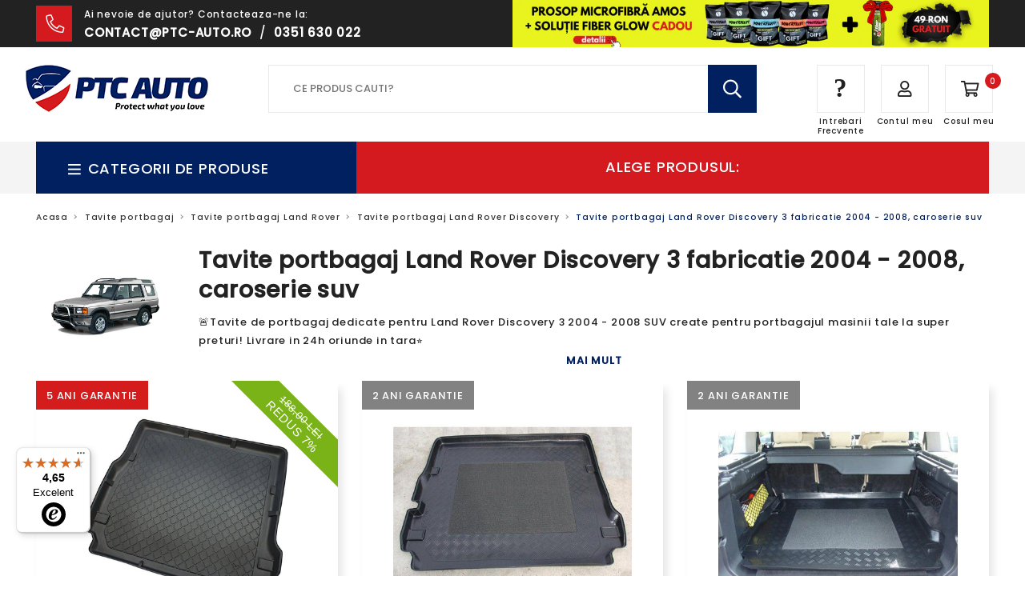

--- FILE ---
content_type: text/html; charset=utf-8
request_url: https://ptc-auto.ro/collections/tavite-portbagaj-land-rover-discovery-fabricatie-2004-2008-caroserie-suv
body_size: 54458
content:
<!doctype html>
<html lang="ro">
<head>





<script src="/cdn/shopifycloud/consent-tracking-api/v0.1/consent-tracking-api.js"></script>

<script type="text/javascript">
  var Y=Object.defineProperty;var X=(m,g,p)=>g in m?Y(m,g,{enumerable:!0,configurable:!0,writable:!0,value:p}):m[g]=p;var n=(m,g,p)=>X(m,typeof g!="symbol"?g+"":g,p);(function(){"use strict";var m=" daum[ /]| deusu/| yadirectfetcher|(?:^|[^g])news(?!sapphire)|(?<! (?:channel/|google/))google(?!(app|/google| pixel))|(?<! cu)bots?(?:\\b|_)|(?<!(?:lib))http|(?<![hg]m)score|(?<!cam)scan|@[a-z][\\w-]+\\.|\\(\\)|\\.com\\b|\\btime/|\\||^<|^[\\w \\.\\-\\(?:\\):%]+(?:/v?\\d+(?:\\.\\d+)?(?:\\.\\d{1,10})*?)?(?:,|$)|^[^ ]{50,}$|^\\d+\\b|^\\w*search\\b|^\\w+/[\\w\\(\\)]*$|^active|^ad muncher|^amaya|^avsdevicesdk/|^biglotron|^bot|^bw/|^clamav[ /]|^client/|^cobweb/|^custom|^ddg[_-]android|^discourse|^dispatch/\\d|^downcast/|^duckduckgo|^email|^facebook|^getright/|^gozilla/|^hobbit|^hotzonu|^hwcdn/|^igetter/|^jeode/|^jetty/|^jigsaw|^microsoft bits|^movabletype|^mozilla/\\d\\.\\d\\s[\\w\\.-]+$|^mozilla/\\d\\.\\d\\s\\(compatible;?(?:\\s\\w+\\/\\d+\\.\\d+)?\\)$|^navermailapp|^netsurf|^offline|^openai/|^owler|^php|^postman|^python|^rank|^read|^reed|^rest|^rss|^snapchat|^space bison|^svn|^swcd |^taringa|^thumbor/|^track|^w3c|^webbandit/|^webcopier|^wget|^whatsapp|^wordpress|^xenu link sleuth|^yahoo|^yandex|^zdm/\\d|^zoom marketplace/|^$|analyzer|archive|ask jeeves/teoma|audit|bit\\.ly/|bluecoat drtr|browsex|burpcollaborator|capture|catch|check\\b|checker|chrome-lighthouse|chromeframe|classifier|cloudflare|convertify|crawl|cypress/|dareboost|datanyze|dejaclick|detect|dmbrowser|download|evc-batch/|exaleadcloudview|feed|firephp|functionize|gomezagent|grab|headless|httrack|hubspot marketing grader|hydra|ibisbrowser|infrawatch|insight|inspect|iplabel|ips-agent|java(?!;)|library|linkcheck|mail\\.ru/|manager|measure|neustar wpm|node|nutch|offbyone|onetrust|optimize|pageburst|pagespeed|parser|perl|phantomjs|pingdom|powermarks|preview|proxy|ptst[ /]\\d|retriever|rexx;|rigor|rss\\b|scrape|server|sogou|sparkler/|speedcurve|spider|splash|statuscake|supercleaner|synapse|synthetic|tools|torrent|transcoder|url|validator|virtuoso|wappalyzer|webglance|webkit2png|whatcms/|xtate/",g=/bot|crawl|http|lighthouse|scan|search|spider/i,p;function M(){if(p instanceof RegExp)return p;try{p=new RegExp(m,"i")}catch{p=g}return p}function O(c){return!!c&&M().test(c)}/*! js-cookie v3.0.5 | MIT */function _(c){for(var e=1;e<arguments.length;e++){var t=arguments[e];for(var i in t)c[i]=t[i]}return c}var U={read:function(c){return c[0]==='"'&&(c=c.slice(1,-1)),c.replace(/(%[\dA-F]{2})+/gi,decodeURIComponent)},write:function(c){return encodeURIComponent(c).replace(/%(2[346BF]|3[AC-F]|40|5[BDE]|60|7[BCD])/g,decodeURIComponent)}};function S(c,e){function t(r,a,s){if(!(typeof document>"u")){s=_({},e,s),typeof s.expires=="number"&&(s.expires=new Date(Date.now()+s.expires*864e5)),s.expires&&(s.expires=s.expires.toUTCString()),r=encodeURIComponent(r).replace(/%(2[346B]|5E|60|7C)/g,decodeURIComponent).replace(/[()]/g,escape);var o="";for(var h in s)s[h]&&(o+="; "+h,s[h]!==!0&&(o+="="+s[h].split(";")[0]));return document.cookie=r+"="+c.write(a,r)+o}}function i(r){if(!(typeof document>"u"||arguments.length&&!r)){for(var a=document.cookie?document.cookie.split("; "):[],s={},o=0;o<a.length;o++){var h=a[o].split("="),d=h.slice(1).join("=");try{var f=decodeURIComponent(h[0]);if(s[f]=c.read(d,f),r===f)break}catch{}}return r?s[r]:s}}return Object.create({set:t,get:i,remove:function(r,a){t(r,"",_({},a,{expires:-1}))},withAttributes:function(r){return S(this.converter,_({},this.attributes,r))},withConverter:function(r){return S(_({},this.converter,r),this.attributes)}},{attributes:{value:Object.freeze(e)},converter:{value:Object.freeze(c)}})}var R=S(U,{path:"/"});const F=c=>{const e=window.innerWidth<768||window.outerWidth<768?"mobile":"desktop";return c===e},L=(c,e)=>{const t=!!e,i=String(c)==="true";return t===i},I="shg_geo_data";function B(c,e){const t=c-e;return Math.floor(t/(1e3*60*60*24))}function N(){if(new URLSearchParams(window.location.search).get("shg_geo_cache")==="false")return null;let e=null;try{const t=localStorage.getItem(I);if(t){const i=JSON.parse(t),r=Date.now();i.timestamp&&B(r,i.timestamp)<=7?e=i:localStorage.removeItem(I)}}catch(t){return console.error("Error reading geo data from cache:",t),localStorage.removeItem(I),null}return e}function q(c){let e=null;if(!c)return console.warn("Geo location API URL not configured."),e;try{const t=new XMLHttpRequest;t.open("GET",c,!1),t.send(null),t.status===200?(e=JSON.parse(t.responseText),e?(e.timestamp=Date.now(),localStorage.setItem(I,JSON.stringify(e))):(console.error("Geo API response parsed to null or undefined."),e=null)):console.error(`Geo API request failed with status: ${t.status}`)}catch(t){console.error("Error fetching geo data from API:",t)}return e}function Q(c){let e=null;try{const t=N();t?(e=t,console.debug("Loaded geo data from cache:",e)):(e=q(c),console.debug("Fetched geo data from API:",e))}catch(t){console.error("Error initializing geo data:",t),e=null}return e}const j=(c,e)=>{const{type:t,country_code:i,toponym_name:r,parent_name:a}=c||{},{country:s,region:o,city:h}=e||{};if(!t||!i||!e)return!1;switch(t){case"country":return s===i;case"region":return o===r&&s===i;case"city":return h===r&&o===a&&s===i;default:return console.debug("Unknown location type:",t),!1}},x=c=>typeof c!="string"?!1:document.referrer.toLowerCase().includes(c.toLowerCase()),$=c=>typeof c!="string"?!1:window.location.href.toLowerCase().includes(c.toLowerCase()),G=(c,e,t)=>{if(!e)return!1;const{expectedTimeInMillseconds:i,withinOrAfter:r}=c||{};if(typeof i!="number"||!r)return!1;const a=e.first_visit_timestamp;return r==="within"?a+i>t:a+i<t},K=(c,e,t)=>e?t-e.first_visit_timestamp<18e5===c:c===!0;function H(c,e){return c===e}const y=class y{constructor(e){n(this,"visitorDetails",null);n(this,"currentTime");n(this,"geoLocationApi");n(this,"customerId");n(this,"isB2B");n(this,"internalGeoData");n(this,"isGeoDataInitialized",!1);n(this,"checkers",{device:e=>F(e),logged_in:(e,t)=>L(e,this.customerId),new_visitor:(e,t)=>K(e,t.visitorDetails,t.currentTime),returning_visitor:(e,t)=>G(e,t.visitorDetails,t.currentTime),url_contains:e=>$(e),referrer_contains:e=>x(e),location:(e,t)=>j(e,t.geoData),b2b:e=>H(e,this.isB2B)});this.geoLocationApi=e.geoLocationApi,this.customerId=e.customerId,this.isB2B=e.isB2B,this.currentTime=Date.now(),this.initializeVisitorDetails()}initializeVisitorDetails(){var e;try{const t=localStorage.getItem(y.VISITOR_DETAILS_KEY);t&&(this.visitorDetails=JSON.parse(t),typeof((e=this.visitorDetails)==null?void 0:e.first_visit_timestamp)!="number"&&(console.warn("Invalid visitor details found in storage, resetting."),this.visitorDetails=null)),this.visitorDetails===null?(console.debug("Initializing new visitor details."),this.visitorDetails={first_visit_timestamp:this.currentTime},localStorage.setItem(y.VISITOR_DETAILS_KEY,JSON.stringify(this.visitorDetails))):console.debug("Loaded visitor details from storage:",this.visitorDetails)}catch(t){console.error("Error initializing visitor details:",t),localStorage.removeItem(y.VISITOR_DETAILS_KEY),this.visitorDetails={first_visit_timestamp:this.currentTime},localStorage.setItem(y.VISITOR_DETAILS_KEY,JSON.stringify(this.visitorDetails))}}check(e){const t=this.checkers[e.audience_type];if(!t)return console.warn(`Unknown audience type: ${e.audience_type}`),!1;e.audience_type==="location"&&(e.value=this.snakeCaseKeys(e.value),this.isGeoDataInitialized||(console.debug("Location check required, initializing geoData..."),this.internalGeoData=Q(this.geoLocationApi),this.isGeoDataInitialized=!0,console.debug("GeoData initialization result:",this.internalGeoData)));const i={geoData:this.internalGeoData===void 0?null:this.internalGeoData,visitorDetails:this.visitorDetails,currentTime:this.currentTime};try{const r=!!t(e.value,i);return console.debug("Audience check result:",{audience:e,internalContext:i,matched:r}),e.condition==="is_not"?!r:r}catch(r){return console.error("Error during audience check:",{audience:e,internalContext:i,error:r}),!1}}snakeCaseKeys(e){if(typeof e!="object")return e;const t={};for(const[i,r]of Object.entries(e)){const a=i.replace(/[A-Z]/g,s=>`_${s.toLowerCase()}`);t[a]=r}return t}};n(y,"VISITOR_DETAILS_KEY","_shg_ab_visitor_details");let P=y;class J{constructor(e,t){n(this,"buyItNowHandlerAttached",!1);n(this,"currentCartVariantId",null);n(this,"storefrontAccessToken");n(this,"shopDomain");n(this,"trackDispatchedSelection",(e,t)=>{const i=e&&e.isFirstAssignment===!1?"cache":t.distribution_method,r={shop_id:t.shop_id,optimization_id:e==null?void 0:e.optimization.id,variant_id:e==null?void 0:e.selectedVariant.id,details:{optimization_ids:t.optimization_ids,distribution_method:i,selection_details:t.selection_details,cache:t.cache,context:t.context,optimization_matches:t.optimization_matches}};this.trackingService.trackDispatch("dispatched",r)});this.trackingService=e,this.storefrontAccessToken=(t==null?void 0:t.storefrontAccessToken)??null,this.shopDomain=(t==null?void 0:t.shopDomain)??null,this.currentCartVariantId=(t==null?void 0:t.currentCartVariantId)??null,typeof document<"u"&&document.readyState==="loading"?document.addEventListener("DOMContentLoaded",()=>{this.attachPriceTestBuyItNowHandler()}):setTimeout(()=>{this.attachPriceTestBuyItNowHandler()},100)}async createCartAndGetCheckoutUrl(e,t,i){var o,h,d,f,V;if(!this.storefrontAccessToken||!this.shopDomain)return null;const r=`
      mutation cartCreate($input: CartInput!) {
        cartCreate(input: $input) {
          cart {
            id
            checkoutUrl
          }
          userErrors {
            field
            message
          }
        }
      }
    `,a=i?[{key:"shogun_variant_id",value:i}]:[],s={input:{lines:[{merchandiseId:`gid://shopify/ProductVariant/${e}`,quantity:t}],attributes:a}};try{const k=JSON.stringify({query:r,variables:s}),z=`https://${this.shopDomain}/api/2025-10/graphql.json`;console.debug("shogun: cartCreate request URL:",z),console.debug("shogun: cartCreate request body:",k);const b=await(await fetch(z,{method:"POST",headers:{"Content-Type":"application/json","X-Shopify-Storefront-Access-Token":this.storefrontAccessToken},body:k})).json();return console.debug("shogun: cartCreate full response:",JSON.stringify(b,null,2)),(d=(h=(o=b.data)==null?void 0:o.cartCreate)==null?void 0:h.cart)!=null&&d.checkoutUrl?(console.debug("shogun: cartCreate successful, checkoutUrl:",b.data.cartCreate.cart.checkoutUrl),b.data.cartCreate.cart.checkoutUrl):(console.error("shogun: cartCreate failed:",((V=(f=b.data)==null?void 0:f.cartCreate)==null?void 0:V.userErrors)||b.errors),null)}catch(k){return console.error("shogun: cartCreate error:",k),null}}async addToCartAndCheckout(e,t,i){const r={items:[{id:e,quantity:t}]};i&&(r.attributes={shogun_variant_id:i});try{const a=await fetch("/cart/add.js",{method:"POST",headers:{"Content-Type":"application/json"},body:JSON.stringify(r)});a.ok?(console.debug("shogun: added to cart, redirecting to checkout"),window.location.href="/checkout"):console.error("shogun: cart add failed:",await a.text())}catch(a){console.error("shogun: cart add error:",a)}}attachPriceTestBuyItNowHandler(){if(this.buyItNowHandlerAttached)return;this.buyItNowHandlerAttached=!0;const e=async i=>{const r=new FormData(i);let a=r.get("id")||r.get("variant_id");if(console.debug("shogun: buy-it-now form data:",Object.fromEntries(r.entries())),console.debug("shogun: raw variantId from form:",a),!a){console.debug("shogun: no variant ID found for buy-it-now");return}if(a.includes("gid://")){const h=a.match(/\/(\d+)$/);h&&(a=h[1],console.debug("shogun: extracted numeric ID from GID:",a))}const s=parseInt(r.get("quantity")||"1",10)||1,o=this.currentCartVariantId;if(console.debug("shogun: buy-it-now details:",{variantId:a,quantity:s,cartVariantId:o,storefrontAccessToken:this.storefrontAccessToken?"***":null,shopDomain:this.shopDomain}),this.storefrontAccessToken&&this.shopDomain){console.debug("shogun: attempting cartCreate with merchandiseId:",`gid://shopify/ProductVariant/${a}`);const h=await this.createCartAndGetCheckoutUrl(a,s,o);if(h){console.debug("shogun: redirecting to cartCreate checkoutUrl (original cart preserved)"),window.location.href=h;return}}console.debug("shogun: falling back to cart add with cart variant"),await this.addToCartAndCheckout(a,s,o)};typeof document<"u"&&(()=>{document.addEventListener("click",i=>{const r=i.target;if(!r)return;const a=r.closest('[data-ab-price-test-payment-button="true"]');if(!a||!r.closest('shopify-buy-it-now-button, shopify-accelerated-checkout, [data-shopify="payment-button"]'))return;const o=a.closest("form");o&&(i.preventDefault(),i.stopPropagation(),i.stopImmediatePropagation(),e(o))},{capture:!0})})()}extractViewParamFromFullTemplateKey(e){const t=e.split("/").pop().split(".");return t.slice(1,t.length-1).join(".")}async handleRedirect(e){const t=new URL(window.location.href),i=new URL(window.location.href);if(e.optimization.scope==="theme")i.searchParams.set("preview_theme_id",e.selectedVariant.config.theme_id);else if(e.optimization.scope==="url_redirect")i.pathname=e.languageRootUrl!=="/"?e.languageRootUrl+e.selectedVariant.config.path:e.selectedVariant.config.path;else{const r=this.extractViewParamFromFullTemplateKey(e.selectedVariant.config.full_template_key);i.searchParams.set("view",r)}t.toString()===i.toString()?this.hideViewParam():this.redirectWithoutCache(i)}hideViewParam(){const e=new URL(window.location.href);e.searchParams.delete("view"),window.history.replaceState({},"",e.toString())}dispatch(e,t,i){let r=null,a=e.find(s=>s.current())||e[0];if(["price","product_details","checkout"].includes(a.optimization.scope))if(r=a,this.currentCartVariantId=t||a.selectedVariant.id,this.attachPriceTestBuyItNowHandler(),t)console.debug("shogun: price variant already assigned, returning");else{const s=a.selectedVariant.id;console.debug("shogun: assigning price variant");const o=JSON.stringify({attributes:{shogun_variant_id:s}}),h=new XMLHttpRequest;h.open("POST","/cart/update.js",!0),h.setRequestHeader("Content-Type","application/json"),h.onreadystatechange=()=>{if(h.readyState==4&&h.status==200){if(e[0].optimization.scope==="checkout")return;console.debug("shogun: reloading to reflect cart pricing");const d=new URL(window.location.href);this.redirectWithoutCache(d)}},h.send(o)}else{const s=e.find(h=>h.matchingVariant.id!==h.selectedVariant.id);if(console.debug("redirectingSelection",s),s&&(s.optimization.scope!=="url_redirect"||s.isFirstAssignment===!0||s.optimization.config.permanent_redirect===!0))return this.trackDispatchedSelection(s,i),this.handleRedirect(s);const o=new Set(e.map(h=>h.optimization.scope));(o.has("template")||o.has("page"))&&this.hideViewParam(),r=e.find(h=>h.current())||s||null}e.length>0&&!r&&(r=e[0]),(r||e.length>0)&&this.trackDispatchedSelection(r,i),e.filter(s=>s.current()).forEach(s=>{this.trackingService.trackVariantImpression(s.selectedVariant,s.optimization.type)})}redirectWithoutCache(e){typeof e=="string"&&(e=new URL(e)),e.searchParams.delete("cache"),document.referrer!=""&&sessionStorage.setItem(C,document.referrer),console.debug("shogun: redirecting to ",e),window.location.replace(e)}}class v{constructor(e){n(this,"optimization");n(this,"matchingVariant");n(this,"selectedVariant");n(this,"isFirstAssignment");n(this,"languageRootUrl");this.optimization=e.optimization,this.matchingVariant=e.matchingVariant,this.selectedVariant=e.selectedVariant,this.isFirstAssignment=e.isFirstAssignment,this.languageRootUrl=e.languageRootUrl}current(){return this.matchingVariant.id===this.selectedVariant.id}}const w=class w{constructor(){n(this,"ran",!1)}removePreviewBarIframe(){console.debug("Setting up preview bar iframe removal");const e=()=>{w.PREVIEW_BAR_IFRAME_IDS.forEach(t=>{const i=document.getElementById(t);i&&(console.debug(`Removing preview bar iframe with id: ${t}`),i.remove())})};e(),document.addEventListener("DOMContentLoaded",()=>{console.debug("DOM loaded, setting up mutation observer for preview bar");const t=new MutationObserver(i=>{i.forEach(r=>{r.addedNodes.forEach(a=>{if(a.nodeType===Node.ELEMENT_NODE){const s=a;w.PREVIEW_BAR_IFRAME_IDS.includes(s.id)&&(console.debug(`Detected and removing preview bar iframe with id: ${s.id} via observer`),s.remove())}})})});if(document.body)t.observe(document.body,{childList:!0,subtree:!0});else{const i=new MutationObserver(()=>{document.body&&(t.observe(document.body,{childList:!0,subtree:!0}),e(),i.disconnect())});i.observe(document.documentElement,{childList:!0})}e()})}run(){this.ran||(this.removePreviewBarIframe(),this.ran=!0)}};n(w,"PREVIEW_BAR_IFRAME_IDS",["preview-bar-iframe","PBarNextFrameWrapper"]);let T=w;const D="_shg_analytics_queue";class W{enqueue(e){const t={...e,id:crypto.randomUUID(),attempts:0,createdAt:Date.now()},i=this.readQueue();return i[t.category].push(t),this.writeQueue(i),t}all(){const e=this.readQueue();return[...e.shogun_load,...e.dispatcher].sort((t,i)=>t.createdAt-i.createdAt)}update(e){const t=this.readQueue(),i=t[e.category],r=i.findIndex(a=>a.id===e.id);r!==-1&&(i[r]=e,this.writeQueue(t))}remove(e){const t=this.readQueue(),i=t[e.category],r=i.findIndex(a=>a.id===e.id);r!==-1&&(i.splice(r,1),this.writeQueue(t))}findLatest(e){const i=this.readQueue()[e];if(i.length!==0)return i[i.length-1]}readQueue(){const e=localStorage.getItem(D);if(!e)return this.emptyQueue();try{const t=JSON.parse(e);return t.shogun_load||(t.shogun_load=[]),t.dispatcher||(t.dispatcher=[]),t}catch(t){return console.error("shogun: failed to parse analytics queue storage, resetting",t),localStorage.removeItem(D),this.emptyQueue()}}writeQueue(e){try{localStorage.setItem(D,JSON.stringify(e))}catch(t){console.error("shogun: failed to save analytics queue",t)}}emptyQueue(){return{shogun_load:[],dispatcher:[]}}}const u=class u{constructor(e,t,i,r,a,s){n(this,"publishable",!1);n(this,"allowed",null);n(this,"eventQueue",new W);n(this,"processingQueue",!1);n(this,"pendingProcess",!1);n(this,"processTimer",null);n(this,"trackVariantImpression",(e,t)=>{const i={page_type:this.pageType,page_id:this.pageId,app_type:t=="ab_test"?"ab_testing":"personalization",original_referrer:this.originalReferrer};i.optimization_id=e.optimization_id,i.variant_id=e.id,console.debug(`Tracking variant impression: optimization=${e.optimization_id}, variant=${e.id}`),this.enqueueShogunLoadEvent(i)});n(this,"trackPage",()=>{const e={page_type:this.pageType,page_id:this.pageId,app_type:"ab_testing"};this.enqueueShogunLoadEvent(e)});n(this,"trackDispatch",(e,t)=>{this.enqueueEvent({category:"dispatcher",event:e,data:t})});n(this,"enqueueEvent",e=>{console.debug("shogun: enqueueing tracking event",{category:e.category,event:"event"in e?e.event:void 0}),e.category==="shogun_load"&&(!this.publishable||this.allowed!==!0)&&console.debug("shogun: not ready, enqueueing shogun:load event");try{this.eventQueue.enqueue(e),this.scheduleProcessQueue()}catch(t){console.error("shogun: failed to enqueue analytics event",t)}});n(this,"enqueueShogunLoadEvent",e=>{this.enqueueEvent({category:"shogun_load",data:e})});n(this,"waitForPublishable",()=>{var i,r;let e=0;const t=()=>{var a,s;if(typeof((s=(a=window.Shopify)==null?void 0:a.analytics)==null?void 0:s.publish)>"u")if(e<=u.retryAttemptsLimit){setTimeout(t,u.retryIntervalInMs);return}else{console.warn("shogun:ts: Shopify analytics unavailable after 30s"),this.handleError("Error initializing TrackingService: Shopify analytics not available after 30s");return}console.debug("shogun:ts: publishable"),this.publishable=!0,this.scheduleProcessQueue()};(r=(i=window.Shopify)==null?void 0:i.analytics)!=null&&r.publish?(console.debug("shogun:ts: publishable"),this.publishable=!0):(console.debug("shogun:ts: analytics api not available yet, waiting..."),t())});n(this,"waitForConsent",()=>{var i,r;let e=0;const t=()=>{if(typeof window.Shopify>"u"&&e<=u.retryAttemptsLimit){setTimeout(t,u.retryIntervalInMs);return}window.Shopify.loadFeatures([{name:"consent-tracking-api",version:"0.1"}],a=>{var s;if(a&&a.length>0){let o=[];a.forEach(h=>{console.error(h),o.push(h.message)}),this.handleError(`Error initializing TrackingService: ${o.join(", ")}`)}else console.debug("shogun:ts: consent available"),this.handleConsentChange(((s=window.Shopify.customerPrivacy)==null?void 0:s.analyticsProcessingAllowed())??!1)})};(r=(i=window.Shopify)==null?void 0:i.customerPrivacy)!=null&&r.analyticsProcessingAllowed?(console.debug("shogun:ts: consent available"),this.allowed=window.Shopify.customerPrivacy.analyticsProcessingAllowed()):(console.debug("shogun:ts: privacy api not available yet, waiting..."),t())});n(this,"handleConsentChange",e=>{this.allowed=e,console.debug("shogun: analytics consent updated to: ",this.allowed),this.scheduleProcessQueue()});n(this,"scheduleProcessQueue",()=>{if(this.processingQueue){this.pendingProcess=!0;return}this.processingQueue=!0;try{this.processQueue()}catch(e){console.error("shogun: error processing analytics queue",e)}finally{this.processingQueue=!1,this.pendingProcess&&(this.pendingProcess=!1,this.scheduleProcessQueue())}});n(this,"scheduleProcessQueueAfter",e=>{this.processTimer||(this.processTimer=setTimeout(()=>{this.processTimer=null,this.scheduleProcessQueue()},e))});n(this,"handleError",e=>{let t,i;const r=this.eventQueue.findLatest("shogun_load");r&&(t=r.data.optimization_id,i=r.data.variant_id),this.trackDispatchFallback("errored",{shop_id:this.shopId,dispatcher_session_id:this.dispatcherSessionId,optimization_id:t,variant_id:i,details:{error:e}})});n(this,"dispatcherFallbackReady",e=>e.category!=="dispatcher"?!1:Date.now()-e.createdAt>=u.dispatchFallbackDelayInMs);n(this,"trackDispatchFallback",(e,t)=>{console.debug(`shogun: sending dispatch:${e} via fallback`),t.name=e,fetch(`${this.analyticsUrl}/dispatcher/${e}`,{method:"POST",headers:{"Content-Type":"application/json"},body:JSON.stringify(t),keepalive:!0})});n(this,"prepareFallbackPayload",e=>{const t=this.clonePayload(e);return t.shop_id=t.shop_id||this.shopId,t.dispatcher_session_id=this.dispatcherSessionId,t.details||(t.details={}),t});n(this,"clonePayload",e=>{try{return JSON.parse(JSON.stringify(e))}catch{return e}});this.shopId=e,this.pageType=t,this.pageId=i,this.originalReferrer=r,this.analyticsUrl=a,this.dispatcherSessionId=s,this.waitForPublishable(),this.waitForConsent(),document.addEventListener("visitorConsentCollected",o=>{this.handleConsentChange(o.detail.analyticsAllowed)}),this.scheduleProcessQueue()}processQueue(){console.debug("shogun: processing queue");const e=this.eventQueue.all();let t=!1;for(const i of e){if(this.shouldDropEvent(i)){this.eventQueue.remove(i);continue}if(this.isWithinBackoffWindow(i)){t=!0;continue}if(!this.isEventReady(i)){t=!0;continue}let r="success";try{r=this.deliverEvent(i)}catch(a){console.error("shogun: error delivering analytics event",a),r="retry"}r==="success"||r==="drop"?this.eventQueue.remove(i):(i.attempts+=1,i.lastAttemptedAt=Date.now(),this.eventQueue.update(i),t=!0)}t&&this.scheduleProcessQueueAfter(u.queueRetryDelayInMs)}shouldDropEvent(e){return Date.now()-e.createdAt>u.maxQueueAgeInMs||e.attempts>=u.maxQueueAttempts||e.category==="dispatcher"&&!e.event}isWithinBackoffWindow(e){if(!e.lastAttemptedAt)return!1;const t=u.queueRetryDelayInMs*Math.pow(2,Math.min(e.attempts,u.maxQueueAttempts));return Date.now()-e.lastAttemptedAt<t}isEventReady(e){return e.category==="shogun_load"?this.publishable&&this.allowed===!0:e.category==="dispatcher"?this.allowed===!0&&this.publishable?!0:this.dispatcherFallbackReady(e):!1}deliverEvent(e){return e.category==="shogun_load"?this.deliverShogunLoad(e):this.deliverDispatch(e)}deliverShogunLoad(e){const t=e.data;try{if(console.debug("Firing shogun:load event",t),!window.Shopify.analytics.publish)throw new Error("Shopify analytics publish is not available");return window.Shopify.analytics.publish("shogun:load",t),"success"}catch(i){return console.error("Error publishing shogun:load event:",i),"retry"}}deliverDispatch(e){if(e.category!=="dispatcher"||!e.event)return"drop";if(this.allowed===!0&&this.publishable){const i=`shogun:dispatcher:${e.event}`;try{if(console.debug(`Firing ${i} event`,e.data),!window.Shopify.analytics.publish)throw new Error("Shopify analytics publish is not available");return window.Shopify.analytics.publish(i,e.data),"success"}catch(r){console.error(`Error publishing ${i} event:`,r);const a=this.prepareFallbackPayload(e.data);return a.details||(a.details={}),a.details.error=`Error publishing ${i} event: ${r.message}`,this.trackDispatchFallback(e.event,a),"success"}}if(!this.dispatcherFallbackReady(e))return"retry";const t=this.prepareFallbackPayload(e.data);return this.trackDispatchFallback(e.event,t),"success"}};n(u,"retryIntervalInMs",250),n(u,"retryAttemptsLimit",3e4/u.retryIntervalInMs),n(u,"queueRetryDelayInMs",1e3),n(u,"maxQueueAttempts",5),n(u,"maxQueueAgeInMs",24*60*60*1e3),n(u,"dispatchFallbackDelayInMs",30*1e3);let A=u;const C="_shg_referrer",l=class l{constructor(e){n(this,"shopId");n(this,"optimizations");n(this,"currentThemeId");n(this,"pageId");n(this,"pageType");n(this,"currentPartialTemplateKey");n(this,"distributionMethod");n(this,"cachedOptimizations");n(this,"audienceChecker");n(this,"personalizations");n(this,"abTests");n(this,"dispatcher");n(this,"trackingService");n(this,"currentPath");n(this,"themeTestHandler");n(this,"currentCartVariantId");n(this,"languageRootUrl");n(this,"dispatcherSessionId");n(this,"originalReferrer");n(this,"inAudience",e=>this.audienceChecker.check(e));if(this.originalReferrer=sessionStorage.getItem(C),this.originalReferrer){sessionStorage.removeItem(C),console.debug("shogun: retaining original referrer: ",this.originalReferrer);try{Object.defineProperty(document,"referrer",{get:()=>this.originalReferrer})}catch(s){console.debug("shogun: failed to set original referrer via `Object.defineProperty`"),console.error(s);try{window.document.__defineGetter__("referrer",()=>this.originalReferrer)}catch(o){console.debug("shogun: failed to set original referrer via `__defineGetter__`"),console.error(o)}}}this.shopId=e.shopId,this.currentThemeId=e.currentThemeId,this.currentCartVariantId=e.currentCartVariantId;const t=e.optimizations||[];e.defaultThemeId!==this.currentThemeId?this.optimizations=t.filter(s=>s.scope==="price"||s.scope==="product_details"||s.variants.some(o=>o.config.theme_id===this.currentThemeId)):this.optimizations=t,this.personalizations=this.optimizations.filter(s=>s.type==="personalization"),this.abTests=this.optimizations.filter(s=>s.type==="ab_test"),this.distributionMethod=e.distributionMethod||l.DEFAULT_DISTRIBUTION_METHOD,this.pageId=e.pageId,this.pageType=e.pageType,this.languageRootUrl=e.languageRootUrl;const i=this.pageType==="metaobject"?"templates/metaobject/":"templates/",r=[e.templateName,e.templateSuffix].filter(Boolean).join(".");this.currentPartialTemplateKey=i+r,this.currentPath=window.location.pathname,this.cachedOptimizations=JSON.parse(localStorage.getItem(l.OPTIMIZATIONS_CACHE_KEY)||"{}"),this.audienceChecker=new P(e),e.sessionIdOverride?this.dispatcherSessionId=e.sessionIdOverride:(this.dispatcherSessionId=R.get(l.DISPATCHER_SESSION_COOKIE)||crypto.randomUUID(),R.set(l.DISPATCHER_SESSION_COOKIE,this.dispatcherSessionId,{path:"/",expires:1/48})),this.trackingService=new A(this.shopId,this.pageType,this.pageId,this.originalReferrer,e.analyticsUrl,this.dispatcherSessionId);const a=new T;this.themeTestHandler=a,this.dispatcher=new J(this.trackingService,{storefrontAccessToken:e.storefrontAccessToken,shopDomain:e.shopDomain,currentCartVariantId:e.currentCartVariantId})}getOptimizationPriority(e){return{theme:1,template:2,page:3,url_redirect:4,price:5,product_details:6,checkout:7}[e.scope]}sortMatches(e){return[...e].sort((t,i)=>{const r=this.getOptimizationPriority(t.optimization),a=this.getOptimizationPriority(i.optimization);return r===a?0:r-a})}audienceMatchesCurrentVisitor(e){const t=e.audiences||[];return t.length===0?!0:e.audiences_condition==="any"?t.some(this.inAudience):t.every(this.inAudience)}configAudiencesMatch(e,t){const i=e.audiences||[],r=t.audiences||[];if(i.length!==r.length)return!1;const a=i.map(o=>JSON.stringify(o)),s=r.map(o=>JSON.stringify(o));return!(a.some(o=>!s.includes(o))||s.some(o=>!a.includes(o))||i.length>1&&e.audiences_condition!==t.audiences_condition)}getCachedVariant(e){const t=this.cachedOptimizations[e.id];if(t)return e.variants.find(i=>i.id===t)}setCachedVariant(e,t){this.cachedOptimizations[e.id]=t.id,console.debug("setCachedVariant",e.id,t.id),localStorage.setItem(l.OPTIMIZATIONS_CACHE_KEY,JSON.stringify(this.cachedOptimizations))}extractPartialTemplateKeyFromFullTemplateKey(e){if(!e)return;const t=e.split(".");return t.length<2?e:t.slice(0,-1).join(".")}matchesAnyAttributeOfCurrentPage(e,t){const i=this.checkTemplateMatch(t),r=this.checkThemeMatch(e,t),a=this.checkPageMatch(e),s=this.checkPathMatch(t),o=this.checkPriceMatch(e,t),h=this.checkProductDetailsMatch(e,t),d=this.checkCheckoutMatch(e,t);return r||i&&a||s||o||h||d}getMatchingVariant(e,t=void 0){var a;const i=e.config,r=(a=t==null?void 0:t.selectedVariant)==null?void 0:a.config;for(const s of e.variants){if(!this.matchesAnyAttributeOfCurrentPage(e,s))continue;const o=e.type==="ab_test"?e.config:s.config;if(this.audienceMatchesCurrentVisitor(o)&&!(r&&!this.configAudiencesMatch(i,r)))return s}}getPersonalizationMatches(){const e=[];for(const t of this.personalizations){const i=this.getMatchingVariant(t);i&&e.push({optimization:t,matchingVariant:i})}return e}getPrioritizedNonDefaultPersonalizationSelection(){const e=this.getPersonalizationMatches();if(e.length===0)return;const t=this.sortMatches(e);for(const i of t){const a=i.optimization.variants.sort((s,o)=>s.position-o.position).find(s=>!s.config.original&&this.audienceMatchesCurrentVisitor(s.config));if(a)return new v({optimization:i.optimization,matchingVariant:i.matchingVariant,selectedVariant:a,isFirstAssignment:!0,languageRootUrl:this.languageRootUrl})}}getDefaultPersonalizationSelectionsForImpressionTracking(e){return this.getPersonalizationMatches().filter(r=>r.matchingVariant.config.original&&r.optimization.id!==(e==null?void 0:e.optimization.id)).map(r=>new v({optimization:r.optimization,matchingVariant:r.matchingVariant,selectedVariant:r.matchingVariant,isFirstAssignment:!0,languageRootUrl:this.languageRootUrl}))}getRandomVariantForOptimization(e){const t=`${this.dispatcherSessionId}-${e.id}`,r=this.hashWithDjb2(t)%l.DEFAULT_NUMBER_OF_BINS;let a=0;for(const s of e.variants)if(a+=l.DEFAULT_NUMBER_OF_BINS*(s.config.percentage||0)/100,r<a)return s;return e.variants[0]}hasAnyCachedVariants(){return this.abTests.some(e=>!!this.cachedOptimizations[e.id])}getGreedySelections(e){const t=e[Math.floor(Math.random()*e.length)],i=t.cachedVariant||this.getRandomVariantForOptimization(t.optimization);return[new v({optimization:t.optimization,matchingVariant:t.matchingVariant,selectedVariant:i,isFirstAssignment:!t.cachedVariant,languageRootUrl:this.languageRootUrl})]}userBin(){const e=this.dispatcherSessionId;return e?this.hashWithDjb2(e)%l.DEFAULT_NUMBER_OF_BINS:0}hashWithDjb2(e){let t=5381;for(let i=0;i<e.length;i++)t=(t<<5)-t+e.charCodeAt(i),t|=0;return Math.abs(t)}getVariantForUserBin(){const e=this.userBin(),t=this.abTests.flatMap(r=>r.variants);let i=0;for(const r of t)if(i+=l.DEFAULT_NUMBER_OF_BINS*(r.traffic_percentage||0)/100,e<i)return r;return null}getEvenSelections(e){const t=this.getVariantForUserBin();if(!t)return[];const i=e.find(r=>r.optimization.variants.some(a=>a.id===t.id));return i?[new v({optimization:i.optimization,matchingVariant:i.matchingVariant,selectedVariant:t,isFirstAssignment:!i.cachedVariant,languageRootUrl:this.languageRootUrl})]:[]}getAbTestMatches(e){const t=[];return this.abTests.forEach(i=>{const r=this.getMatchingVariant(i,e);if(r){const a=this.getCachedVariant(i);(r.config.original||a)&&t.push({optimization:i,matchingVariant:r,cachedVariant:a})}}),t}getAbTestSelections(e){const t=this.getAbTestMatches(e);if(t.length===0)return[];const i=t.find(r=>!!r.cachedVariant);if(!i&&this.hasAnyCachedVariants())return[];if(i)return[new v({optimization:i.optimization,matchingVariant:i.matchingVariant,selectedVariant:i.cachedVariant,isFirstAssignment:!1,languageRootUrl:this.languageRootUrl})];switch(this.distributionMethod){case"greedy":return this.getGreedySelections(t);case"even":return this.getEvenSelections(t);default:throw new Error(`Unknown distribution method: ${this.distributionMethod}`)}}isBot(){const e=navigator.userAgent,t=O(e);return console.debug("Bot testing with user agent:",e),t}handleThemeReview(){const t=new URLSearchParams(location.search).get("shgpvid"),i=sessionStorage.getItem("_shg_preview_variant_id");if(i&&(!t||i==t)){console.debug(`shogun: theme review in progress, viewing variant: ${i}`);const r=document.getElementById("shogun-price-test-preview");if(!r){console.debug("shogun: sidebar not found!!!");return}const a=r.content.cloneNode(!0);document.addEventListener("DOMContentLoaded",()=>{document.body.style.paddingLeft="32rem",document.body.prepend(a)});return}else if(t&&(!i||i!=t)){console.debug(`shogun: theme review in progress, setting variant: ${t}`),sessionStorage.setItem("_shg_preview_variant_id",t);const r=JSON.stringify({attributes:{shogun_variant_id:t}}),a=new XMLHttpRequest;a.open("POST","/cart/update.js",!0),a.setRequestHeader("Content-Type","application/json"),a.onreadystatechange=()=>{a.readyState==4&&a.status==200&&(console.debug("shogun: reloading to reflect cart pricing"),location=location)},a.send(r)}}run(){let e=null,t=this.distributionMethod,i=[];const r=(a,s={})=>{var h,d;const o=a&&a.isFirstAssignment===!1?"cache":t;return{shop_id:this.shopId,optimization_id:(h=a==null?void 0:a.optimization)==null?void 0:h.id,variant_id:(d=a==null?void 0:a.selectedVariant)==null?void 0:d.id,details:{optimization_ids:this.optimizations.map(f=>f.id),distribution_method:o,selection_details:i,...s}}};try{if(this.isBot()){console.debug("Bot traffic detected, optimizer disabled");return}this.handleThemeReview();const a=this.getPrioritizedNonDefaultPersonalizationSelection(),s=this.getAbTestSelections(a),o=[];a&&o.push(a),o.push(...s),o.push(...this.getDefaultPersonalizationSelectionsForImpressionTracking(a)),localStorage.getItem("_shg_is_merchant")||this.themeTestHandler.run(),e=o.find(d=>d.matchingVariant.id===d.selectedVariant.id)||null,e&&!e.isFirstAssignment&&(t="cache"),i=o.map(d=>({optimization_id:d.optimization.id,selected_variant_id:d.selectedVariant.id,matching_variant_id:d.matchingVariant.id}));const h={shop_id:this.shopId,optimization_ids:this.optimizations.map(d=>d.id),selection_details:i,distribution_method:t,cache:{...this.cachedOptimizations},context:{template_key:this.currentPartialTemplateKey,theme_id:this.currentThemeId,page_type:this.pageType,page_id:this.pageId},optimization_matches:this.buildOptimizationMatches(a)};if(s.forEach(d=>{this.setCachedVariant(d.optimization,d.selectedVariant)}),o.length===0){this.abTests.length>0&&(this.trackingService.trackPage(),this.trackingService.trackDispatch("skipped",r(e)));return}this.dispatcher.dispatch(o,this.currentCartVariantId,h)}catch(a){this.trackingService.trackDispatch("errored",r(e,{error:a.message}))}}getCurrentPathWithoutLanguagePrefix(){return this.languageRootUrl==="/"||!this.currentPath.startsWith(this.languageRootUrl)?this.currentPath:this.currentPath.substring(this.languageRootUrl.length)||"/"}checkTemplateMatch(e){return this.extractPartialTemplateKeyFromFullTemplateKey(e.config.full_template_key)===this.currentPartialTemplateKey}checkThemeMatch(e,t){return e.scope==="theme"&&t.config.theme_id===this.currentThemeId}checkPageMatch(e){const{page_type:t,page_id:i}=e.config,r=!t||t===this.pageType,a=!i||i===this.pageId;return e.scope!=="url_redirect"&&r&&a}checkPathMatch(e){const t=e.config.path;if(!t)return!1;const i=this.getCurrentPathWithoutLanguagePrefix();return decodeURIComponent(t)===decodeURIComponent(i)}checkPriceMatch(e,t){return e.scope!=="price"?!1:!this.currentCartVariantId||this.currentCartVariantId===t.id}checkProductDetailsMatch(e,t){return e.scope!=="product_details"?!1:!this.currentCartVariantId||this.currentCartVariantId===t.id}checkCheckoutMatch(e,t){return e.scope!=="checkout"?!1:!this.currentCartVariantId||this.currentCartVariantId===t.id}getDetailedMatchingInfo(e,t,i){const{page_type:r,page_id:a}=e.config,s=!r||r===this.pageType,o=!a||a===this.pageId,h=e.type==="ab_test"?e.config:t.config,d=i?this.configAudiencesMatch(e.config,i.selectedVariant.config):!1;return{matches_template:this.checkTemplateMatch(t),matches_theme:this.checkThemeMatch(e,t),matches_page_type:s,matches_page_id:o,matches_page:this.checkPageMatch(e),matches_path:this.checkPathMatch(t),matches_price:this.checkPriceMatch(e,t),matches_audience:this.audienceMatchesCurrentVisitor(h),matches_personalization_config:d}}buildOptimizationMatches(e){const t={};for(const i of this.optimizations)if(t[i.id]={},i.variants&&Array.isArray(i.variants))for(const r of i.variants)t[i.id][r.id]=this.getDetailedMatchingInfo(i,r,e);return t}};n(l,"DEFAULT_NUMBER_OF_BINS",1e4),n(l,"DEFAULT_DISTRIBUTION_METHOD","greedy"),n(l,"OPTIMIZATIONS_CACHE_KEY","_shg_ab_optimizations_cache"),n(l,"DISPATCHER_SESSION_COOKIE","_shg_dispatcher_session");let E=l;window.ShogunOptimizer=E})();

</script><script type="text/javascript">
  ;(function() {
    if (typeof ShogunOptimizer === 'undefined') {
      console.error("ShogunOptimizer is not defined. Please ensure the optimizer script is properly loaded.");
      return;
    }

    const designMode = false;
    if (designMode) {
      console.debug("Design mode is enabled, skipping optimizer initialization");
      return;
    }

    // If the referrer url is the Shopify admin url, then set a local storage shg_is_merchant flag to true
    // This is used to remove the preview bar from the page for shoppers
    const referrer = document.referrer
    if (!localStorage.getItem('_shg_is_merchant') && ((referrer.includes('admin.shopify.com') || referrer.includes('shogun')))) {
      console.debug('Setting shg_is_merchant to true')
      localStorage.setItem('_shg_is_merchant', 'true')
    }

    const urlParams = new URLSearchParams(window.location.search);
    const optimizationDisabled = urlParams.get('shg') === "false" || window.location.hostname.includes('shopifypreview');

    if (optimizationDisabled) {
      console.debug("Optimization is disabled, skipping optimizer initialization");
      return;
    }

    const shopMetafieldConfig = {"default_theme_id":86310224004,"method":"greedy","optimizations":[],"expires_at":1769962504000,"env":"production"} || {};
    const optimizationsData = shopMetafieldConfig.expires_at > Date.now() ? (shopMetafieldConfig.optimizations || []) : [];

    const optimizerConfig = {
      shopId: "99fc4061-38e0-41e9-8868-0176faa03844",
      optimizations: optimizationsData,
      distributionMethod: urlParams.get('shgMethod') || shopMetafieldConfig.method,
      defaultThemeId: String(shopMetafieldConfig.default_theme_id),
      currentThemeId: "86310224004",
      pageId: "370419237111",
      pageType: "collection",
      templateName: "collection",
      templateSuffix: "",
      customerId: "",
      isB2B: false,
      sessionIdOverride: urlParams.get('shgSessionId'),
      geoLocationApi: "https://ipinfo.io/json?token=f2ae3a557d807b",
      currentCartVariantId: null,
      languageRootUrl: "/",
      analyticsUrl: "https://shogun-abc-production.global.ssl.fastly.net",
      storefrontAccessToken: null,
      shopDomain: ""
    };

    console.debug("Initializing ShogunOptimizer with config:", optimizerConfig);
    const optimizer = new ShogunOptimizer(optimizerConfig);
    optimizer.run();
  })();
</script>


	<script src="//ptc-auto.ro/cdn/shop/files/pandectes-rules.js?v=15680124807805876349"></script>
	
	
    <meta name="ahrefs-site-verification" content="133333d9275c1a5405f9698716faadf12664897ae872e686ffdd109cc73604f3">
	<title>Vezi Tavite portbagaj Land-Rover Discovery fabricatie 2004 - 2008, caroserie suv - Comanda online!</title>
	<meta charset="utf-8">
	<meta http-equiv="x-ua-compatible" content="ie=edge">
	<meta name="viewport" content="width=device-width, initial-scale=1.0">
	<meta name="description" content="🚨Tavite de portbagaj dedicate pentru Land Rover Discovery 3 2004 - 2008 SUV create pentru portbagajul masinii tale la super preturi! Livrare in 24h...">
	<link rel="canonical" href="https://ptc-auto.ro/collections/tavite-portbagaj-land-rover-discovery-fabricatie-2004-2008-caroserie-suv">
    
	<link rel="apple-touch-icon" sizes="180x180" href="https://cdn.shopify.com/s/files/1/0117/9559/5330/files/apple-touch-icon.png?1768">
	<link rel="icon" type="image/png" sizes="32x32" href="https://cdn.shopify.com/s/files/1/0117/9559/5330/files/favicon-32x32.png?1768">
	<link rel="icon" type="image/png" sizes="16x16" href="https://cdn.shopify.com/s/files/1/0117/9559/5330/files/favicon-16x16.png?1768">
	<link rel="manifest" href="https://cdn.shopify.com/s/files/1/0324/8091/9684/files/site.webmanifest?v=1615566763">
	<link rel="mask-icon" href="https://cdn.shopify.com/s/files/1/0117/9559/5330/files/safari-pinned-tab.svg?1768" color="#002060">
	<meta name="msapplication-TileColor" content="#ffffff">
	<meta name="theme-color" content="#ffffff">
  	<meta name="facebook-domain-verification" content="8f32ly0rsqqv4wmy5ntquwj2lr3jho" />
	<meta name="msapplication-config" content="https://cdn.shopify.com/s/files/1/0117/9559/5330/files/browserconfig.xml?1768" />
  	<meta name="google-site-verification" content="Vf1FrRBjxZzE_8zqhdiwUgBgFZfwasYBkHb0I1q4AsM" />
  <meta name="google-site-verification" content="THD1loZsrabRxbH2R9ZRMwHqLK3LTWLHsnR09JHTb4Y" />
  <meta name="google-site-verification" content="XXd-OhBQlkJ2Wm0gfhegV0YJp5y1qxm0YbZgihcWFd8" /><style>button,hr,input{overflow:visible}img,legend{max-width:100%}progress,sub,sup{vertical-align:baseline}pre,textarea{overflow:auto}select,textarea{border-radius:0}body,button,legend{padding:0}html{line-height:1.15;-webkit-text-size-adjust:100%}h1{font-size:2em;margin:.67em 0}code,kbd,pre,samp{font-family:monospace,monospace;font-size:1em}hr{-webkit-box-sizing:content-box;box-sizing:content-box;height:0}.gMY:not(.gY)>.c,.gY>.a,.gY>.sh,img,textarea{height:auto}a{background-color:transparent}abbr[title]{border-bottom:none;-webkit-text-decoration:underline dotted;text-decoration:underline dotted}b,strong{font-family:Poppins-Bold;font-weight:400}small{font-size:80%}sub,sup{font-size:75%;line-height:0;position:relative}sub{bottom:-.25em}sup{top:-.5em}img{border-style:none;display:inline-block;vertical-align:middle;-ms-interpolation-mode:bicubic}button,input,optgroup,select,textarea{font-size:100%;line-height:1.15;margin:0}button,select{text-transform:none}[type=button],[type=reset],[type=submit],button{-webkit-appearance:button}[type=button]::-moz-focus-inner,[type=reset]::-moz-focus-inner,[type=submit]::-moz-focus-inner,button::-moz-focus-inner{border-style:none;padding:0}[type=button]:-moz-focusring,[type=reset]:-moz-focusring,[type=submit]:-moz-focusring,button:-moz-focusring{outline:ButtonText dotted 1px}fieldset{padding:.35em .75em .625em}legend{-webkit-box-sizing:border-box;box-sizing:border-box;color:inherit;display:table;white-space:normal}textarea{min-height:50px}[type=checkbox],[type=radio]{-webkit-box-sizing:border-box;box-sizing:border-box;padding:0}[type=number]::-webkit-inner-spin-button,[type=number]::-webkit-outer-spin-button{height:auto}[type=search]{-webkit-appearance:textfield;outline-offset:-2px}[type=search]::-webkit-search-decoration{-webkit-appearance:none}::-webkit-file-upload-button{-webkit-appearance:button;font:inherit}details{display:block}summary{display:list-item}[hidden],template{display:none}.vlv{font-family:"small=0em&medium=40em&large=64em&xlarge=75em&xxlarge=90em"}html{-webkit-box-sizing:border-box;box-sizing:border-box;font-size:100%}*,::after,::before{-webkit-box-sizing:inherit;box-sizing:inherit}body{margin:0;background:#fff;font-family:"Helvetica Neue",Helvetica,Roboto,Arial,sans-serif;font-weight:400;line-height:1.5;color:#0a0a0a;-webkit-font-smoothing:antialiased;-moz-osx-font-smoothing:grayscale}select{-webkit-box-sizing:border-box;box-sizing:border-box;width:100%}.mC embed,.mC img,.mC object,.mD embed,.mD img,.mD object{max-width:none!important}button{-webkit-appearance:none;-moz-appearance:none;appearance:none;border:0;border-radius:0;background:0 0;line-height:1;cursor:auto}.gC,.gC.fl{padding-right:.9375rem;padding-left:.9375rem;margin:0 auto}[data-whatinput=mouse] button{outline:0}button,input,optgroup,select,textarea{font-family:inherit}.iV{display:block!important}.iH{display:none!important}.gX,.gY{display:-webkit-box;display:-webkit-flex;display:-ms-flexbox}.gC{max-width:62.5rem}.gC.fl{max-width:100%}.gC.fu{padding-right:0;padding-left:0;max-width:100%;margin:0 auto}.gMY,.gPY .gPY{margin-top:-.9375rem;margin-bottom:-.9375rem}.gX{display:flex;-webkit-box-orient:horizontal;-webkit-box-direction:normal;-webkit-flex-flow:row wrap;-ms-flex-flow:row wrap;flex-flow:row wrap}.cBC,.gY{-webkit-box-orient:vertical;-webkit-box-direction:normal}.c{-webkit-box-flex:0;-webkit-flex:0 0 auto;-ms-flex:0 0 auto;flex:0 0 auto;min-height:0;min-width:0;width:100%}.c.a{-webkit-box-flex:1;-webkit-flex:1 1 0px;-ms-flex:1 1 0px;flex:1 1 0px}.c.sh{-webkit-box-flex:0;-webkit-flex:0 0 auto;-ms-flex:0 0 auto;flex:0 0 auto}.gX>.a,.gX>.sh{width:auto}.gX>.s1,.gX>.s10,.gX>.s11,.gX>.s12,.gX>.s2,.gX>.s3,.gX>.s4,.gX>.s5,.gX>.s6,.gX>.s7,.gX>.s8,.gX>.s9,.gX>.sF,.gX>.sS{-webkit-flex-basis:auto;-ms-flex-preferred-size:auto;flex-basis:auto}.gX>.s1,.gX>.s10,.gX>.s11,.gX>.s12,.gX>.s2,.gX>.s3,.gX>.s4,.gX>.s5,.gX>.s6,.gX>.s7,.gX>.s8,.gX>.s9{-webkit-box-flex:0;-webkit-flex:0 0 auto;-ms-flex:0 0 auto;flex:0 0 auto}.gX>.s1{width:8.33333%}.gX>.s2{width:16.66667%}.gX>.s3{width:25%}.gX>.s4{width:33.33333%}.gX>.s5{width:41.66667%}.gX>.s6{width:50%}.gX>.s7{width:58.33333%}.gX>.s8{width:66.66667%}.gX>.s9{width:75%}.gX>.s10{width:83.33333%}.gX>.s11{width:91.66667%}.gX>.s12{width:100%}.gMX:not(.gX)>.c{width:auto}.gMX{margin-left:-.9375rem;margin-right:-.9375rem}.gMX>.c{width:calc(100% - 1.875rem);margin-left:.9375rem;margin-right:.9375rem}.gMX>.a,.gMX>.sh{width:auto}.gMX>.s1{width:calc(8.33333% - 1.875rem)}.gMX>.s2{width:calc(16.66667% - 1.875rem)}.gMX>.s3{width:calc(25% - 1.875rem)}.gMX>.s4{width:calc(33.33333% - 1.875rem)}.gMX>.s5{width:calc(41.66667% - 1.875rem)}.gMX>.s6{width:calc(50% - 1.875rem)}.gMX>.s7{width:calc(58.33333% - 1.875rem)}.gMX>.s8{width:calc(66.66667% - 1.875rem)}.gMX>.s9{width:calc(75% - 1.875rem)}.gMX>.s10{width:calc(83.33333% - 1.875rem)}.gMX>.s11{width:calc(91.66667% - 1.875rem)}.gMX>.s12{width:calc(100% - 1.875rem)}.gC:not(.fu)>.gPX,.gPX .gPX{margin-right:-.9375rem;margin-left:-.9375rem}.sMC,.sMC>.c,.sPC{margin-right:0;margin-left:0}.gPX>.c{padding-right:.9375rem;padding-left:.9375rem}.sU1>.c{width:100%}.sU2>.c{width:50%}.sU3>.c{width:33.33333%}.sU4>.c{width:25%}.sU5>.c{width:20%}.sU6>.c{width:16.66667%}.sU7>.c{width:14.28571%}.sU8>.c{width:12.5%}.gMX.sU1>.c{width:calc(100% - 1.875rem)}.gMX.sU2>.c{width:calc(50% - 1.875rem)}.gMX.sU3>.c{width:calc(33.33333% - 1.875rem)}.gMX.sU4>.c{width:calc(25% - 1.875rem)}.gMX.sU5>.c{width:calc(20% - 1.875rem)}.gMX.sU6>.c{width:calc(16.66667% - 1.875rem)}.gMX.sU7>.c{width:calc(14.28571% - 1.875rem)}.gMX.sU8>.c{width:calc(12.5% - 1.875rem)}.sMC>.s1{width:8.33333%}.sMC>.s2{width:16.66667%}.sMC>.s3{width:25%}.sMC>.s4{width:33.33333%}.sMC>.s5{width:41.66667%}.sMC>.s6{width:50%}.sMC>.s7{width:58.33333%}.sMC>.s8{width:66.66667%}.sMC>.s9{width:75%}.sMC>.s10{width:83.33333%}.sMC>.s11{width:91.66667%}.sMC>.s12{width:100%}.sPC>.c{padding-right:0;padding-left:0}.sO0{margin-left:0}.gMX>.sO0{margin-left:calc(0% + .9375rem)}.sO1{margin-left:8.33333%}.gMX>.sO1{margin-left:calc(8.33333% + .9375rem)}.sO2{margin-left:16.66667%}.gMX>.sO2{margin-left:calc(16.66667% + .9375rem)}.sO3{margin-left:25%}.gMX>.sO3{margin-left:calc(25% + .9375rem)}.sO4{margin-left:33.33333%}.gMX>.sO4{margin-left:calc(33.33333% + .9375rem)}.sO5{margin-left:41.66667%}.gMX>.sO5{margin-left:calc(41.66667% + .9375rem)}.sO6{margin-left:50%}.gMX>.sO6{margin-left:calc(50% + .9375rem)}.sO7{margin-left:58.33333%}.gMX>.sO7{margin-left:calc(58.33333% + .9375rem)}.sO8{margin-left:66.66667%}.gMX>.sO8{margin-left:calc(66.66667% + .9375rem)}.sO9{margin-left:75%}.gMX>.sO9{margin-left:calc(75% + .9375rem)}.sO10{margin-left:83.33333%}.gMX>.sO10{margin-left:calc(83.33333% + .9375rem)}.sO11{margin-left:91.66667%}.gMX>.sO11{margin-left:calc(91.66667% + .9375rem)}.gY{display:flex;-webkit-flex-flow:column nowrap;-ms-flex-flow:column nowrap;flex-flow:column nowrap}.gY>.c{width:auto;max-width:none}.gY>.s1,.gY>.s10,.gY>.s11,.gY>.s12,.gY>.s2,.gY>.s3,.gY>.s4,.gY>.s5,.gY>.s6,.gY>.s7,.gY>.s8,.gY>.s9,.gY>.sF,.gY>.sS{-webkit-flex-basis:auto;-ms-flex-preferred-size:auto;flex-basis:auto}.gY>.s1,.gY>.s10,.gY>.s11,.gY>.s12,.gY>.s2,.gY>.s3,.gY>.s4,.gY>.s5,.gY>.s6,.gY>.s7,.gY>.s8,.gY>.s9{-webkit-box-flex:0;-webkit-flex:0 0 auto;-ms-flex:0 0 auto;flex:0 0 auto}.gY>.s1{height:8.33333%}.gY>.s2{height:16.66667%}.gY>.s3{height:25%}.gY>.s4{height:33.33333%}.gY>.s5{height:41.66667%}.gY>.s6{height:50%}.gY>.s7{height:58.33333%}.gY>.s8{height:66.66667%}.gY>.s9{height:75%}.gY>.s10{height:83.33333%}.gY>.s11{height:91.66667%}.gY>.s12{height:100%}.gPY>.c{padding-top:.9375rem;padding-bottom:.9375rem}.gF{overflow:hidden;position:relative;-webkit-flex-wrap:nowrap;-ms-flex-wrap:nowrap;flex-wrap:nowrap;-webkit-box-align:stretch;-webkit-align-items:stretch;-ms-flex-align:stretch;align-items:stretch;width:100vw}.cB,.cBY{-webkit-overflow-scrolling:touch;-ms-overflow-style:-ms-autohiding-scrollbar}.c .gF{width:100%}.cB{overflow-x:auto;max-width:100%}.cBY{overflow-y:auto;max-height:100%;min-height:100%}.cBC{display:-webkit-box;display:-webkit-flex;display:-ms-flexbox;display:flex;-webkit-flex-direction:column;-ms-flex-direction:column;flex-direction:column;max-height:100%}.cBC>.gX{max-height:100%;-webkit-flex-wrap:nowrap;-ms-flex-wrap:nowrap;flex-wrap:nowrap}.gY.gF{width:auto;overflow:hidden;position:relative;-webkit-flex-wrap:nowrap;-ms-flex-wrap:nowrap;flex-wrap:nowrap;-webkit-box-align:stretch;-webkit-align-items:stretch;-ms-flex-align:stretch;align-items:stretch;height:100vh}.c .gY.gF{height:100%}.gMY>.c{height:calc(100% - 1.875rem);margin-top:.9375rem;margin-bottom:.9375rem}.gMY>.a,.gMY>.sh{height:auto}.gMY>.s1{height:calc(8.33333% - 1.875rem)}.gMY>.s2{height:calc(16.66667% - 1.875rem)}.gMY>.s3{height:calc(25% - 1.875rem)}.gMY>.s4{height:calc(33.33333% - 1.875rem)}.gMY>.s5{height:calc(41.66667% - 1.875rem)}.gMY>.s6{height:calc(50% - 1.875rem)}.gMY>.s7{height:calc(58.33333% - 1.875rem)}.gMY>.s8{height:calc(66.66667% - 1.875rem)}.gMY>.s9{height:calc(75% - 1.875rem)}.gMY>.s10{height:calc(83.33333% - 1.875rem)}.gMY>.s11{height:calc(91.66667% - 1.875rem)}.gMY>.s12{height:calc(100% - 1.875rem)}.gF.gMY{height:calc(100vh + 1.875rem)}.aL{-webkit-box-pack:start;-webkit-justify-content:flex-start;-ms-flex-pack:start;justify-content:flex-start}.aR{-webkit-box-pack:end;-webkit-justify-content:flex-end;-ms-flex-pack:end;justify-content:flex-end}.aC{-webkit-box-pack:center;-webkit-justify-content:center;-ms-flex-pack:center;justify-content:center}.aJ{-webkit-box-pack:justify;-webkit-justify-content:space-between;-ms-flex-pack:justify;justify-content:space-between}.aS{-webkit-justify-content:space-around;-ms-flex-pack:distribute;justify-content:space-around}.aL.vt.menu>li>a{-webkit-box-pack:start;-webkit-justify-content:flex-start;-ms-flex-pack:start;justify-content:flex-start}.aR.vt.menu>li>a{-webkit-box-pack:end;-webkit-justify-content:flex-end;-ms-flex-pack:end;justify-content:flex-end}.aC.vt.menu>li>a{-webkit-box-pack:center;-webkit-justify-content:center;-ms-flex-pack:center;justify-content:center}.aT{-webkit-box-align:start;-webkit-align-items:flex-start;-ms-flex-align:start;align-items:flex-start}.aST{-webkit-align-self:flex-start;-ms-flex-item-align:start;align-self:flex-start}.aB{-webkit-box-align:end;-webkit-align-items:flex-end;-ms-flex-align:end;align-items:flex-end}.aSB{-webkit-align-self:flex-end;-ms-flex-item-align:end;align-self:flex-end}.aM{-webkit-box-align:center;-webkit-align-items:center;-ms-flex-align:center;align-items:center}.aSM{-webkit-align-self:center;-ms-flex-item-align:center;align-self:center}.aSt{-webkit-box-align:stretch;-webkit-align-items:stretch;-ms-flex-align:stretch;align-items:stretch}.aSSt{-webkit-align-self:stretch;-ms-flex-item-align:stretch;align-self:stretch}.aCM{-webkit-box-pack:center;-webkit-justify-content:center;-ms-flex-pack:center;justify-content:center;-webkit-box-align:center;-webkit-align-items:center;-ms-flex-align:center;align-items:center;-webkit-align-content:center;-ms-flex-line-pack:center;align-content:center}.sOr1{-webkit-box-ordinal-group:2;-webkit-order:1;-ms-flex-order:1;order:1}.sOr2{-webkit-box-ordinal-group:3;-webkit-order:2;-ms-flex-order:2;order:2}.sOr3{-webkit-box-ordinal-group:4;-webkit-order:3;-ms-flex-order:3;order:3}.sOr4{-webkit-box-ordinal-group:5;-webkit-order:4;-ms-flex-order:4;order:4}.sOr5{-webkit-box-ordinal-group:6;-webkit-order:5;-ms-flex-order:5;order:5}.sOr6{-webkit-box-ordinal-group:7;-webkit-order:6;-ms-flex-order:6;order:6}.fC{display:-webkit-box;display:-webkit-flex;display:-ms-flexbox;display:flex}.fCA{-webkit-box-flex:1;-webkit-flex:1 1 auto;-ms-flex:1 1 auto;flex:1 1 auto}.fCG{-webkit-box-flex:1;-webkit-flex:1 0 auto;-ms-flex:1 0 auto;flex:1 0 auto}.fCS{-webkit-box-flex:0;-webkit-flex:0 1 auto;-ms-flex:0 1 auto;flex:0 1 auto}.fDR{-webkit-box-orient:horizontal;-webkit-box-direction:normal;-webkit-flex-direction:row;-ms-flex-direction:row;flex-direction:row}.fDRR{-webkit-box-orient:horizontal;-webkit-box-direction:reverse;-webkit-flex-direction:row-reverse;-ms-flex-direction:row-reverse;flex-direction:row-reverse}.fDC{-webkit-box-orient:vertical;-webkit-box-direction:normal;-webkit-flex-direction:column;-ms-flex-direction:column;flex-direction:column}.fDCR{-webkit-box-orient:vertical;-webkit-box-direction:reverse;-webkit-flex-direction:column-reverse;-ms-flex-direction:column-reverse;flex-direction:column-reverse}button,hr,input{overflow:visible}img,legend{max-width:100%}progress,sub,sup{vertical-align:baseline}pre,textarea{overflow:auto}select,textarea{border-radius:0}body,button,legend{padding:0}html{line-height:1.15;-webkit-text-size-adjust:100%}input[type=number]::-webkit-inner-spin-button,input[type=number]::-webkit-outer-spin-button{-webkit-appearance:none;margin:0}h1{font-size:2em;margin:.67em 0}code,kbd,pre,samp{font-family:monospace,monospace;font-size:1em}hr{border:none;background-color:#eee;height:1px;margin:2em 0}.gMY:not(.gY)>.c,.gY>.a,.gY>.sh,img,textarea{height:auto}a{background-color:transparent;text-decoration:none;color:#d51a1f;transition:all .5s}a:hover{color:#002060}abbr[title]{border-bottom:none;-webkit-text-decoration:underline dotted;text-decoration:underline dotted}small{font-size:80%}sub,sup{font-size:75%;line-height:0;position:relative}sub{bottom:-.25em}sup{top:-.5em}img{border-style:none;display:inline-block;vertical-align:middle;-ms-interpolation-mode:bicubic}button,input,optgroup,select,textarea{font-size:100%;line-height:1.15;margin:0}button,select{text-transform:none}.button,[type=button],[type=reset],[type=submit],button{-webkit-appearance:button;font-family:Poppins-Medium;background:#002060;color:#fff;font-size:13px;text-align:center;text-transform:uppercase;transition:all .5s}a.button{font-family:Poppins-Medium;height:50px;line-height:50px;padding:0 40px;display:inline-block;-webkit-appearance:initial}a.button:hover{color:#fff}.button.light{background:#fff;color:#222;text-shadow:none;text-transform:uppercase}.button.light:hover{background:#002060;color:#fff}[type=button]::-moz-focus-inner,[type=reset]::-moz-focus-inner,[type=submit]::-moz-focus-inner,button::-moz-focus-inner{border-style:none;padding:0}[type=button]:-moz-focusring,[type=reset]:-moz-focusring,[type=submit]:-moz-focusring,button:-moz-focusring{outline:ButtonText dotted 1px}fieldset{padding:.35em .75em .625em}legend{-webkit-box-sizing:border-box;box-sizing:border-box;color:inherit;display:table;white-space:normal}textarea{min-height:50px}[type=checkbox],[type=radio]{-webkit-box-sizing:border-box;box-sizing:border-box;padding:0}[type=number]::-webkit-inner-spin-button,[type=number]::-webkit-outer-spin-button{height:auto}[type=search]{-webkit-appearance:textfield;outline-offset:-2px}[type=search]::-webkit-search-decoration{-webkit-appearance:none}::-webkit-file-upload-button{-webkit-appearance:button;font:inherit}details{display:block}summary{display:list-item}[hidden],template{display:none}.vlv{font-family:"small=0em&medium=40em&large=64em&xlarge=75em&xxlarge=90em"}html{-webkit-box-sizing:border-box;box-sizing:border-box;font-size:100%}*,::after,::before{-webkit-box-sizing:inherit;box-sizing:inherit}body{margin:0;background:#fff;font-family:am,Helvetica,Roboto,Arial,sans-serif;font-weight:400;line-height:1.5;color:#555;-webkit-font-smoothing:antialiased;-moz-osx-font-smoothing:grayscale}select{-webkit-box-sizing:border-box;box-sizing:border-box;width:100%}.mC embed,.mC img,.mC object,.mD embed,.mD img,.mD object{max-width:none!important}button{-webkit-appearance:none;-moz-appearance:none;appearance:none;border:0;border-radius:0;background:0 0;line-height:1;cursor:auto}.gC,.gC.fl{padding-right:.9375rem;padding-left:.9375rem;margin:0 auto}[data-whatinput=mouse] button{outline:0}button,input,optgroup,select,textarea{font-family:inherit}.iV{display:block!important}.iH{display:none!important}.gX,.gY{display:-webkit-box;display:-webkit-flex;display:-ms-flexbox}.gC{max-width:62.5rem}.gC.fl{max-width:100%}.gC.fu{padding-right:0;padding-left:0;max-width:100%;margin:0 auto}.gMY,.gPY .gPY{margin-top:-.9375rem;margin-bottom:-.9375rem}.gX{display:flex;-webkit-box-orient:horizontal;-webkit-box-direction:normal;-webkit-flex-flow:row wrap;-ms-flex-flow:row wrap;flex-flow:row wrap}.cBC,.gY{-webkit-box-orient:vertical;-webkit-box-direction:normal}.c{-webkit-box-flex:0;-webkit-flex:0 0 auto;-ms-flex:0 0 auto;flex:0 0 auto;min-height:0;min-width:0;width:100%}.c.a{-webkit-box-flex:1;-webkit-flex:1 1 0;-ms-flex:1 1 0;flex:1 1 0}.c.sh{-webkit-box-flex:0;-webkit-flex:0 0 auto;-ms-flex:0 0 auto;flex:0 0 auto}.gX>.a,.gX>.sh{width:auto}.gX>.s1,.gX>.s10,.gX>.s11,.gX>.s12,.gX>.s2,.gX>.s3,.gX>.s4,.gX>.s5,.gX>.s6,.gX>.s7,.gX>.s8,.gX>.s9,.gX>.sF,.gX>.sS{-webkit-flex-basis:auto;-ms-flex-preferred-size:auto;flex-basis:auto}.gX>.s1,.gX>.s10,.gX>.s11,.gX>.s12,.gX>.s2,.gX>.s3,.gX>.s4,.gX>.s5,.gX>.s6,.gX>.s7,.gX>.s8,.gX>.s9{-webkit-box-flex:0;-webkit-flex:0 0 auto;-ms-flex:0 0 auto;flex:0 0 auto}.gX>.s1{width:8.33333%}.gX>.s2{width:16.66667%}.gX>.s3{width:25%}.gX>.s4{width:33.33333%}.gX>.s5{width:41.66667%}.gX>.s6{width:50%}.gX>.s7{width:58.33333%}.gX>.s8{width:66.66667%}.gX>.s9{width:75%}.gX>.s10{width:83.33333%}.gX>.s11{width:91.66667%}.gX>.s12{width:100%}.gMX:not(.gX)>.c{width:auto}.gMX{margin-left:-.9375rem;margin-right:-.9375rem}.gMX>.c{width:calc(100% - 1.875rem);margin-left:.9375rem;margin-right:.9375rem}.gMX>.a,.gMX>.sh{width:auto}.gMX>.s1{width:calc(8.33333% - 1.875rem)}.gMX>.s2{width:calc(16.66667% - 1.875rem)}.gMX>.s3{width:calc(25% - 1.875rem)}.gMX>.s4{width:calc(33.33333% - 1.875rem)}.gMX>.s5{width:calc(41.66667% - 1.875rem)}.gMX>.s6{width:calc(50% - 1.875rem)}.gMX>.s7{width:calc(58.33333% - 1.875rem)}.gMX>.s8{width:calc(66.66667% - 1.875rem)}.gMX>.s9{width:calc(75% - 1.875rem)}.gMX>.s10{width:calc(83.33333% - 1.875rem)}.gMX>.s11{width:calc(91.66667% - 1.875rem)}.gMX>.s12{width:calc(100% - 1.875rem)}.gC:not(.fu)>.gPX,.gPX .gPX{margin-right:-.9375rem;margin-left:-.9375rem}.sMC,.sMC>.c,.sPC{margin-right:0;margin-left:0}.gPX>.c{padding-right:.9375rem;padding-left:.9375rem}.sU1>.c{width:100%}.sU2>.c{width:50%}.sU3>.c{width:33.33333%}.sU4>.c{width:25%}.sU5>.c{width:20%}.sU6>.c{width:16.66667%}.sU7>.c{width:14.28571%}.sU8>.c{width:12.5%}.gMX.sU1>.c{width:calc(100% - 1.875rem)}.gMX.sU2>.c{width:calc(50% - 1.875rem)}.gMX.sU3>.c{width:calc(33.33333% - 1.875rem)}.gMX.sU4>.c{width:calc(25% - 1.875rem)}.gMX.sU5>.c{width:calc(20% - 1.875rem)}.gMX.sU6>.c{width:calc(16.66667% - 1.875rem)}.gMX.sU7>.c{width:calc(14.28571% - 1.875rem)}.gMX.sU8>.c{width:calc(12.5% - 1.875rem)}.sMC>.s1{width:8.33333%}.sMC>.s2{width:16.66667%}.sMC>.s3{width:25%}.sMC>.s4{width:33.33333%}.sMC>.s5{width:41.66667%}.sMC>.s6{width:50%}.sMC>.s7{width:58.33333%}.sMC>.s8{width:66.66667%}.sMC>.s9{width:75%}.sMC>.s10{width:83.33333%}.sMC>.s11{width:91.66667%}.sMC>.s12{width:100%}.sPC>.c{padding-right:0;padding-left:0}.sO0{margin-left:0}.gMX>.sO0{margin-left:calc(0% + .9375rem)}.sO1{margin-left:8.33333%}.gMX>.sO1{margin-left:calc(8.33333% + .9375rem)}.sO2{margin-left:16.66667%}.gMX>.sO2{margin-left:calc(16.66667% + .9375rem)}.sO3{margin-left:25%}.gMX>.sO3{margin-left:calc(25% + .9375rem)}.sO4{margin-left:33.33333%}.gMX>.sO4{margin-left:calc(33.33333% + .9375rem)}.sO5{margin-left:41.66667%}.gMX>.sO5{margin-left:calc(41.66667% + .9375rem)}.sO6{margin-left:50%}.gMX>.sO6{margin-left:calc(50% + .9375rem)}.sO7{margin-left:58.33333%}.gMX>.sO7{margin-left:calc(58.33333% + .9375rem)}.sO8{margin-left:66.66667%}.gMX>.sO8{margin-left:calc(66.66667% + .9375rem)}.sO9{margin-left:75%}.gMX>.sO9{margin-left:calc(75% + .9375rem)}.sO10{margin-left:83.33333%}.gMX>.sO10{margin-left:calc(83.33333% + .9375rem)}.sO11{margin-left:91.66667%}.gMX>.sO11{margin-left:calc(91.66667% + .9375rem)}.gY{display:flex;-webkit-flex-flow:column nowrap;-ms-flex-flow:column nowrap;flex-flow:column nowrap}.gY>.c{width:auto;max-width:none}.gY>.s1,.gY>.s10,.gY>.s11,.gY>.s12,.gY>.s2,.gY>.s3,.gY>.s4,.gY>.s5,.gY>.s6,.gY>.s7,.gY>.s8,.gY>.s9,.gY>.sF,.gY>.sS{-webkit-flex-basis:auto;-ms-flex-preferred-size:auto;flex-basis:auto}.gY>.s1,.gY>.s10,.gY>.s11,.gY>.s12,.gY>.s2,.gY>.s3,.gY>.s4,.gY>.s5,.gY>.s6,.gY>.s7,.gY>.s8,.gY>.s9{-webkit-box-flex:0;-webkit-flex:0 0 auto;-ms-flex:0 0 auto;flex:0 0 auto}.gY>.s1{height:8.33333%}.gY>.s2{height:16.66667%}.gY>.s3{height:25%}.gY>.s4{height:33.33333%}.gY>.s5{height:41.66667%}.gY>.s6{height:50%}.gY>.s7{height:58.33333%}.gY>.s8{height:66.66667%}.gY>.s9{height:75%}.gY>.s10{height:83.33333%}.gY>.s11{height:91.66667%}.gY>.s12{height:100%}.gPY>.c{padding-top:.9375rem;padding-bottom:.9375rem}.gF{overflow:hidden;position:relative;-webkit-flex-wrap:nowrap;-ms-flex-wrap:nowrap;flex-wrap:nowrap;-webkit-box-align:stretch;-webkit-align-items:stretch;-ms-flex-align:stretch;align-items:stretch;width:100vw}.cB,.cBY{-webkit-overflow-scrolling:touch;-ms-overflow-style:-ms-autohiding-scrollbar}.c .gF{width:100%}.cB{overflow-x:auto;max-width:100%}.cBY{overflow-y:auto;max-height:100%;min-height:100%}.cBC{display:-webkit-box;display:-webkit-flex;display:-ms-flexbox;display:flex;-webkit-flex-direction:column;-ms-flex-direction:column;flex-direction:column;max-height:100%}.cBC>.gX{max-height:100%;-webkit-flex-wrap:nowrap;-ms-flex-wrap:nowrap;flex-wrap:nowrap}.gY.gF{width:auto;overflow:hidden;position:relative;-webkit-flex-wrap:nowrap;-ms-flex-wrap:nowrap;flex-wrap:nowrap;-webkit-box-align:stretch;-webkit-align-items:stretch;-ms-flex-align:stretch;align-items:stretch;height:100vh}.c .gY.gF{height:100%}.gMY>.c{height:calc(100% - 1.875rem);margin-top:.9375rem;margin-bottom:.9375rem}.gMY>.a,.gMY>.sh{height:auto}.gMY>.s1{height:calc(8.33333% - 1.875rem)}.gMY>.s2{height:calc(16.66667% - 1.875rem)}.gMY>.s3{height:calc(25% - 1.875rem)}.gMY>.s4{height:calc(33.33333% - 1.875rem)}.gMY>.s5{height:calc(41.66667% - 1.875rem)}.gMY>.s6{height:calc(50% - 1.875rem)}.gMY>.s7{height:calc(58.33333% - 1.875rem)}.gMY>.s8{height:calc(66.66667% - 1.875rem)}.gMY>.s9{height:calc(75% - 1.875rem)}.gMY>.s10{height:calc(83.33333% - 1.875rem)}.gMY>.s11{height:calc(91.66667% - 1.875rem)}.gMY>.s12{height:calc(100% - 1.875rem)}.gF.gMY{height:calc(100vh + 1.875rem)}.aL{-webkit-box-pack:start;-webkit-justify-content:flex-start;-ms-flex-pack:start;justify-content:flex-start}.aR{-webkit-box-pack:end;-webkit-justify-content:flex-end;-ms-flex-pack:end;justify-content:flex-end}.aC{-webkit-box-pack:center;-webkit-justify-content:center;-ms-flex-pack:center;justify-content:center}.aJ{-webkit-box-pack:justify;-webkit-justify-content:space-between;-ms-flex-pack:justify;justify-content:space-between}.aS{-webkit-justify-content:space-around;-ms-flex-pack:distribute;justify-content:space-around}.aL.vt.menu>li>a{-webkit-box-pack:start;-webkit-justify-content:flex-start;-ms-flex-pack:start;justify-content:flex-start}.aR.vt.menu>li>a{-webkit-box-pack:end;-webkit-justify-content:flex-end;-ms-flex-pack:end;justify-content:flex-end}.aC.vt.menu>li>a{-webkit-box-pack:center;-webkit-justify-content:center;-ms-flex-pack:center;justify-content:center}.aT{-webkit-box-align:start;-webkit-align-items:flex-start;-ms-flex-align:start;align-items:flex-start}.aST{-webkit-align-self:flex-start;-ms-flex-item-align:start;align-self:flex-start}.aB{-webkit-box-align:end;-webkit-align-items:flex-end;-ms-flex-align:end;align-items:flex-end}.aSB{-webkit-align-self:flex-end;-ms-flex-item-align:end;align-self:flex-end}.aM{-webkit-box-align:center;-webkit-align-items:center;-ms-flex-align:center;align-items:center}.aSM{-webkit-align-self:center;-ms-flex-item-align:center;align-self:center}.aSt{-webkit-box-align:stretch;-webkit-align-items:stretch;-ms-flex-align:stretch;align-items:stretch}.aSSt{-webkit-align-self:stretch;-ms-flex-item-align:stretch;align-self:stretch}.aCM{-webkit-box-pack:center;-webkit-justify-content:center;-ms-flex-pack:center;justify-content:center;-webkit-box-align:center;-webkit-align-items:center;-ms-flex-align:center;align-items:center;-webkit-align-content:center;-ms-flex-line-pack:center;align-content:center}.sOr1{-webkit-box-ordinal-group:2;-webkit-order:1;-ms-flex-order:1;order:1}.sOr2{-webkit-box-ordinal-group:3;-webkit-order:2;-ms-flex-order:2;order:2}.sOr3{-webkit-box-ordinal-group:4;-webkit-order:3;-ms-flex-order:3;order:3}.sOr4{-webkit-box-ordinal-group:5;-webkit-order:4;-ms-flex-order:4;order:4}.sOr5{-webkit-box-ordinal-group:6;-webkit-order:5;-ms-flex-order:5;order:5}.sOr6{-webkit-box-ordinal-group:7;-webkit-order:6;-ms-flex-order:6;order:6}.fC{display:-webkit-box;display:-webkit-flex;display:-ms-flexbox;display:flex}.fCA{-webkit-box-flex:1;-webkit-flex:1 1 auto;-ms-flex:1 1 auto;flex:1 1 auto}.fCG{-webkit-box-flex:1;-webkit-flex:1 0 auto;-ms-flex:1 0 auto;flex:1 0 auto}.fCS{-webkit-box-flex:0;-webkit-flex:0 1 auto;-ms-flex:0 1 auto;flex:0 1 auto}.fDR{-webkit-box-orient:horizontal;-webkit-box-direction:normal;-webkit-flex-direction:row;-ms-flex-direction:row;flex-direction:row}.fDRR{-webkit-box-orient:horizontal;-webkit-box-direction:reverse;-webkit-flex-direction:row-reverse;-ms-flex-direction:row-reverse;flex-direction:row-reverse}.fDC{-webkit-box-orient:vertical;-webkit-box-direction:normal;-webkit-flex-direction:column;-ms-flex-direction:column;flex-direction:column}.fDCR{-webkit-box-orient:vertical;-webkit-box-direction:reverse;-webkit-flex-direction:column-reverse;-ms-flex-direction:column-reverse;flex-direction:column-reverse}</style>
<meta property="og:site_name" content="PTC Auto">
<meta property="og:url" content="https://ptc-auto.ro/collections/tavite-portbagaj-land-rover-discovery-fabricatie-2004-2008-caroserie-suv">
<meta property="og:title" content="Vezi Tavite portbagaj Land-Rover Discovery fabricatie 2004 - 2008, caroserie suv - Comanda online!">
<meta property="og:type" content="website">
<meta property="og:description" content="🚨Tavite de portbagaj dedicate pentru Land Rover Discovery 3 2004 - 2008 SUV create pentru portbagajul masinii tale la super preturi! Livrare in 24h...">


<meta name="twitter:site" content="@">
<meta name="twitter:card" content="summary_large_image">
<meta name="twitter:title" content="Vezi Tavite portbagaj Land-Rover Discovery fabricatie 2004 - 2008, caroserie suv - Comanda online!">
<meta name="twitter:description" content="🚨Tavite de portbagaj dedicate pentru Land Rover Discovery 3 2004 - 2008 SUV create pentru portbagajul masinii tale la super preturi! Livrare in 24h...">

<link rel="preload" href="https://cdn.shopify.com/s/files/1/0117/9559/5330/files/Poppins-Medium.woff?82" as="font" type="font/woff2">
<link rel="preload" href="https://cdn.shopify.com/s/files/1/0117/9559/5330/files/Poppins-Bold.woff?1379" as="font" type="font/woff2">
<link rel="preload" href="https://cdn.shopify.com/s/files/1/0324/8091/9684/files/ptc.woff2?930" as="font" type="font/woff2">
<link rel="preload" as="image" href="https://cdn.shopify.com/s/files/1/0324/8091/9684/files/PTCAuto-logo.png?v=1584111547"/>
  
  
<link rel="preconnect" href="https://www.facebook.com">
<link rel="preconnect" href="https://connect.facebook.net">





<link rel="preload" href="//ptc-auto.ro/cdn/shop/t/2/assets/desktop.css?v=29568371315987638431762434495" as="style" media="screen and (min-width: 64em)" onload="this.rel = 'stylesheet'" />
<link rel="preload" href="//ptc-auto.ro/cdn/shop/t/2/assets/footer.css?v=373783204926318901727969008" as="style" media="screen and (min-width: 64em)" onload="this.rel = 'stylesheet'" />
<link rel="preload" href="//ptc-auto.ro/cdn/shop/t/2/assets/index.css?v=175964640006828501531742974318" as="style" media="screen and (min-width: 64em)" onload="this.rel = 'stylesheet'">
<link rel="stylesheet" href="//ptc-auto.ro/cdn/shop/t/2/assets/header.css?v=38904905795516718431762427115" media="screen and (min-width: 64em)">
<link rel="preload" href="//ptc-auto.ro/cdn/shop/t/2/assets/ie.css?v=21270560991062933681585761291" as="style" media="screen and (min-width: 64em)" onload="this.rel = 'stylesheet'">
 
	<link rel="preload" href="//ptc-auto.ro/cdn/shop/t/2/assets/collection.css?v=2274348578826039001762433154" as="style" media="screen and (min-width: 64em)" onload="this.rel = 'stylesheet'">
	<link rel="preload" href="//ptc-auto.ro/cdn/shop/t/2/assets/cslider_desktop.css?v=83770511182032366401762429470" as="style" media="screen and (min-width: 64em)" onload="this.rel = 'stylesheet'">





<!-- Google tag (gtag.js) -->
<script async src="https://www.googletagmanager.com/gtag/js?id=G-H0TYVND67R"></script>
<script>
  window.dataLayer = window.dataLayer || [];
  function gtag(){dataLayer.push(arguments);}
  gtag('js', new Date());

  gtag('config', 'G-H0TYVND67R');
</script>

<script>
    
    
    
    
    
    var gsf_conversion_data = {page_type : 'category', event : 'view_item_list', data : {product_data : [{variant_id : 32089824329860, product_id : 4537747800196, name : "Tavita de portbagaj Land Rover Discovery 3, caroserie SUV, fabricatie 2004 - 2008 #1", price : "174.00", currency : "RON", sku : "192874GRD#1", brand : "Land-Rover", variant : "Default Title", category : "tavite portbagaj", quantity : "1" }, {variant_id : 32094140137604, product_id : 4538362888324, name : "Tavite portbagaj Land Rover Discovery 3, caroserie suv, an fabricatie 2004 - 2008 | 192874", price : "159.00", currency : "RON", sku : "192874#1", brand : "Land-Rover", variant : "Default Title", category : "tavite portbagaj", quantity : "0" }, {variant_id : 32094092918916, product_id : 4538356039812, name : "Tavite portbagaj Land Rover Discovery 3, caroserie suv, an fabricatie 2004 - 2008 | 192877", price : "159.00", currency : "RON", sku : "192877#1", brand : "Land-Rover", variant : "Default Title", category : "tavite portbagaj", quantity : "0" }, {variant_id : 32091474886788, product_id : 4538011746436, name : "Tavite portbagaj Land Rover Discovery 3, caroserie suv, an fabricatie 2004 - 2008 | 192877GRD", price : "174.00", currency : "RON", sku : "192877GRD", brand : "Land-Rover", variant : "Default Title", category : "tavite portbagaj", quantity : "0" }], total_price :"666.00", shop_currency : "RON", collection_id : "370419237111", collection_name : "Tavite portbagaj Land Rover Discovery 3 fabricatie 2004 - 2008, caroserie suv" }};
    
</script>

<!-- DO NOT REMOVE Effective Apps TiXel Code Start--><link id="eaManualTPI" /><script> !function (w, d, t) { w.TiktokAnalyticsObject=t;var ttq=w[t]=w[t]||[];ttq.methods=["page","track","identify","instances","debug","on","off","once","ready","alias","group","enableCookie","disableCookie"],ttq.setAndDefer=function(t,e){t[e]=function(){t.push([e].concat(Array.prototype.slice.call(arguments,0)))}};for(var i=0;i<ttq.methods.length;i++)ttq.setAndDefer(ttq,ttq.methods[i]);ttq.instance=function(t){for(var e=ttq._i[t]||[],n=0;n<ttq.methods.length;n++ )ttq.setAndDefer(e,ttq.methods[n]);return e},ttq.load=function(e,n){var i="https://analytics.tiktok.com/i18n/pixel/events.js";ttq._i=ttq._i||{},ttq._i[e]=[],ttq._i[e]._u=i,ttq._t=ttq._t||{},ttq._t[e]=+new Date,ttq._o=ttq._o||{},ttq._o[e]=n||{};n=document.createElement("script");n.type="text/javascript",n.async=!0,n.src=i+"?sdkid="+e+"&lib="+t;e=document.getElementsByTagName("script")[0];e.parentNode.insertBefore(n,e)}; ttq.load('CBUVU13C77U9MSBJDH60'); ttq.page(); }(window, document, 'ttq'); </script><!-- DO NOT REMOVE Effective Apps TiXel Code End-->
<!-- BEGIN app block: shopify://apps/pandectes-gdpr/blocks/banner/58c0baa2-6cc1-480c-9ea6-38d6d559556a -->
  
    
      <!-- TCF is active, scripts are loaded above -->
      
        <script>
          if (!window.PandectesRulesSettings) {
            window.PandectesRulesSettings = {"store":{"id":32480919684,"adminMode":false,"headless":false,"storefrontRootDomain":"","checkoutRootDomain":"","storefrontAccessToken":""},"banner":{"revokableTrigger":false,"cookiesBlockedByDefault":"7","hybridStrict":false,"isActive":true},"geolocation":{"brOnly":false,"caOnly":false,"chOnly":false,"euOnly":false,"jpOnly":false,"thOnly":false,"canadaOnly":false,"canadaLaw25":false,"canadaPipeda":false,"globalVisibility":true},"blocker":{"isActive":false,"googleConsentMode":{"isActive":true,"id":"","analyticsId":"","adwordsId":"","adStorageCategory":4,"analyticsStorageCategory":2,"functionalityStorageCategory":1,"personalizationStorageCategory":1,"securityStorageCategory":0,"customEvent":true,"redactData":true,"urlPassthrough":false,"dataLayerProperty":"dataLayer","waitForUpdate":0,"useNativeChannel":false},"facebookPixel":{"isActive":false,"id":"","ldu":false},"microsoft":{},"clarity":{},"rakuten":{"isActive":false,"cmp":false,"ccpa":false},"gpcIsActive":false,"klaviyoIsActive":false,"defaultBlocked":7,"patterns":{"whiteList":[],"blackList":{"1":[],"2":[],"4":[],"8":[]},"iframesWhiteList":[],"iframesBlackList":{"1":[],"2":[],"4":[],"8":[]},"beaconsWhiteList":[],"beaconsBlackList":{"1":[],"2":[],"4":[],"8":[]}}}};
            const rulesScript = document.createElement('script');
            window.PandectesRulesSettings.auto = true;
            rulesScript.src = "https://cdn.shopify.com/extensions/019c0a11-cd50-7ee3-9d65-98ad30ff9c55/gdpr-248/assets/pandectes-rules.js";
            const firstChild = document.head.firstChild;
            document.head.insertBefore(rulesScript, firstChild);
          }
        </script>
      
      <script>
        
          window.PandectesSettings = {"store":{"id":32480919684,"plan":"plus","theme":"PTC","primaryLocale":"ro","adminMode":false,"headless":false,"storefrontRootDomain":"","checkoutRootDomain":"","storefrontAccessToken":""},"tsPublished":1763634503,"declaration":{"showPurpose":false,"showProvider":false,"declIntroText":"Folosim cookie-uri pentru a optimiza funcționalitatea site-ului web, pentru a analiza performanța și pentru a vă oferi o experiență personalizată. Unele cookie-uri sunt esențiale pentru ca site-ul să funcționeze și să funcționeze corect. Aceste cookie-uri nu pot fi dezactivate. În această fereastră vă puteți gestiona preferințele de cookie-uri.","showDateGenerated":true},"language":{"unpublished":[],"languageMode":"Single","fallbackLanguage":"ro","languageDetection":"browser","languagesSupported":[]},"texts":{"managed":{"headerText":{"ro":"Îți respectăm confidențialitatea"},"consentText":{"ro":"ACEST SITE UTILIZEAZĂ COOKIE-URI: Pentru a asigura buna funcționare a site-ului, pentru a personaliza conținutul/anunțurile și pentru a analiza traficul."},"linkText":{"ro":"Află mai multe"},"imprintText":{"ro":"Imprima"},"googleLinkText":{"ro":"Termenii de confidențialitate Google"},"allowButtonText":{"ro":"Acceptă"},"denyButtonText":{"ro":"Respinge"},"dismissButtonText":{"ro":"Bine"},"leaveSiteButtonText":{"ro":"Părăsiți acest site"},"preferencesButtonText":{"ro":"Personalizează"},"cookiePolicyText":{"ro":"Politica privind cookie-urile"},"preferencesPopupTitleText":{"ro":"Gestionează preferințele de consimțământ"},"preferencesPopupIntroText":{"ro":"Folosim cookie-uri pentru a optimiza funcționalitatea site-ului web, a analiza performanța și a oferi experiență personalizată. Unele cookie-uri sunt esențiale pentru ca site-ul web să funcționeze corect. Aceste cookie-uri nu pot fi dezactivate. În această fereastră poți gestiona preferința ta pentru cookie-uri."},"preferencesPopupSaveButtonText":{"ro":"Salvează preferințele"},"preferencesPopupCloseButtonText":{"ro":"Închide"},"preferencesPopupAcceptAllButtonText":{"ro":"Acceptă toate"},"preferencesPopupRejectAllButtonText":{"ro":"Respinge toate"},"cookiesDetailsText":{"ro":"Detalii despre cookie-uri"},"preferencesPopupAlwaysAllowedText":{"ro":"Mereu permis"},"accessSectionParagraphText":{"ro":"Aveți dreptul de a vă putea accesa datele în orice moment."},"accessSectionTitleText":{"ro":"Portabilitatea datelor"},"accessSectionAccountInfoActionText":{"ro":"Date personale"},"accessSectionDownloadReportActionText":{"ro":"Descarca toate"},"accessSectionGDPRRequestsActionText":{"ro":"Solicitări ale persoanei vizate"},"accessSectionOrdersRecordsActionText":{"ro":"Comenzi"},"rectificationSectionParagraphText":{"ro":"Aveți dreptul de a solicita actualizarea datelor dvs. ori de câte ori credeți că este adecvat."},"rectificationSectionTitleText":{"ro":"Rectificarea datelor"},"rectificationCommentPlaceholder":{"ro":"Descrieți ce doriți să fiți actualizat"},"rectificationCommentValidationError":{"ro":"Comentariul este obligatoriu"},"rectificationSectionEditAccountActionText":{"ro":"Solicitați o actualizare"},"erasureSectionTitleText":{"ro":"Dreptul de a fi uitat"},"erasureSectionParagraphText":{"ro":"Aveți dreptul să solicitați ștergerea tuturor datelor dvs. După aceea, nu veți mai putea accesa contul dvs."},"erasureSectionRequestDeletionActionText":{"ro":"Solicitați ștergerea datelor cu caracter personal"},"consentDate":{"ro":"Data consimțământului"},"consentId":{"ro":"ID de consimțământ"},"consentSectionChangeConsentActionText":{"ro":"Schimbați preferința de consimțământ"},"consentSectionConsentedText":{"ro":"Ați fost de acord cu politica de cookie-uri a acestui site web pe"},"consentSectionNoConsentText":{"ro":"Nu ați consimțit politica de cookie-uri a acestui site web."},"consentSectionTitleText":{"ro":"Consimțământul dumneavoastră pentru cookie-uri"},"consentStatus":{"ro":"Preferință de consimțământ"},"confirmationFailureMessage":{"ro":"Solicitarea dvs. nu a fost confirmată. Încercați din nou și dacă problema persistă, contactați proprietarul magazinului pentru asistență"},"confirmationFailureTitle":{"ro":"A apărut o problemă"},"confirmationSuccessMessage":{"ro":"Vom reveni în curând la cererea dvs."},"confirmationSuccessTitle":{"ro":"Solicitarea dvs. este confirmată"},"guestsSupportEmailFailureMessage":{"ro":"Solicitarea dvs. nu a fost trimisă. Încercați din nou și dacă problema persistă, contactați proprietarul magazinului pentru asistență."},"guestsSupportEmailFailureTitle":{"ro":"A apărut o problemă"},"guestsSupportEmailPlaceholder":{"ro":"Adresa de e-mail"},"guestsSupportEmailSuccessMessage":{"ro":"Dacă sunteți înregistrat ca client al acestui magazin, în curând veți primi un e-mail cu instrucțiuni despre cum să procedați."},"guestsSupportEmailSuccessTitle":{"ro":"Vă mulțumim pentru cererea dvs"},"guestsSupportEmailValidationError":{"ro":"E-mailul nu este valid"},"guestsSupportInfoText":{"ro":"Vă rugăm să vă conectați cu contul dvs. de client pentru a continua."},"submitButton":{"ro":"Trimite"},"submittingButton":{"ro":"Se trimite ..."},"cancelButton":{"ro":"Anulare"},"declIntroText":{"ro":"Folosim cookie-uri pentru a optimiza funcționalitatea site-ului web, pentru a analiza performanța și pentru a vă oferi o experiență personalizată. Unele cookie-uri sunt esențiale pentru ca site-ul să funcționeze și să funcționeze corect. Aceste cookie-uri nu pot fi dezactivate. În această fereastră vă puteți gestiona preferințele de cookie-uri."},"declName":{"ro":"Nume"},"declPurpose":{"ro":"Scop"},"declType":{"ro":"Tip"},"declRetention":{"ro":"Retenţie"},"declProvider":{"ro":"Furnizor"},"declFirstParty":{"ro":"First-party"},"declThirdParty":{"ro":"Terț"},"declSeconds":{"ro":"secunde"},"declMinutes":{"ro":"minute"},"declHours":{"ro":"ore"},"declDays":{"ro":"zile"},"declWeeks":{"ro":"săptămână(i)"},"declMonths":{"ro":"luni"},"declYears":{"ro":"ani"},"declSession":{"ro":"Sesiune"},"declDomain":{"ro":"Domeniu"},"declPath":{"ro":"cale"}},"categories":{"strictlyNecessaryCookiesTitleText":{"ro":"Cookie-uri strict necesare"},"strictlyNecessaryCookiesDescriptionText":{"ro":"Aceste cookie-uri sunt esențiale pentru a vă permite să navigați pe site-ul web și să utilizați caracteristicile acestuia, cum ar fi accesarea zonelor securizate ale site-ului web. Site-ul web nu poate funcționa corect fără aceste cookie-uri."},"functionalityCookiesTitleText":{"ro":"Cookie-uri funcționale"},"functionalityCookiesDescriptionText":{"ro":"Aceste cookie-uri permit site-ului să ofere funcționalități și personalizare îmbunătățite. Acestea pot fi setate de noi sau de furnizori terți ale căror servicii le-am adăugat pe paginile noastre. Dacă nu permiteți aceste cookie-uri, este posibil ca unele sau toate aceste servicii să nu funcționeze corect."},"performanceCookiesTitleText":{"ro":"Cookie-uri de performanță"},"performanceCookiesDescriptionText":{"ro":"Aceste cookie-uri ne permit să monitorizăm și să îmbunătățim performanța site-ului nostru web. De exemplu, acestea ne permit să numărăm vizitele, să identificăm sursele de trafic și să vedem ce părți ale site-ului sunt cele mai populare."},"targetingCookiesTitleText":{"ro":"Cookie-uri de marketing"},"targetingCookiesDescriptionText":{"ro":"Aceste cookie-uri pot fi setate prin intermediul site-ului nostru de către partenerii noștri publicitari. Acestea pot fi utilizate de acele companii pentru a-ți construi un profil al intereselor și pentru a-ți arăta reclame relevante pe alte site-uri. Nu stochează în mod direct informații personale, ci se bazează pe identificarea unică a browserului și a dispozitivului dvs. de internet. Dacă nu permiteți aceste cookie-uri, veți experimenta publicitate mai puțin direcționată."},"unclassifiedCookiesTitleText":{"ro":"Cookie-uri neclasificate"},"unclassifiedCookiesDescriptionText":{"ro":"Cookie-urile neclasificate sunt cookie-uri pe care suntem în curs de clasificare, împreună cu furnizorii de cookie-uri individuale."}},"auto":{}},"library":{"previewMode":false,"fadeInTimeout":0,"defaultBlocked":7,"showLink":true,"showImprintLink":false,"showGoogleLink":false,"enabled":true,"cookie":{"expiryDays":365,"secure":true,"domain":""},"dismissOnScroll":false,"dismissOnWindowClick":false,"dismissOnTimeout":false,"palette":{"popup":{"background":"#FFFFFF","backgroundForCalculations":{"a":1,"b":255,"g":255,"r":255},"text":"#000000"},"button":{"background":"#D31526","backgroundForCalculations":{"a":1,"b":38,"g":21,"r":211},"text":"#FFFFFF","textForCalculation":{"a":1,"b":255,"g":255,"r":255},"border":"transparent"}},"content":{"href":"https://ptc-auto.ro/pages/cookies","imprintHref":"/","close":"&#10005;","target":"","logo":"<img class=\"cc-banner-logo\" style=\"max-height: 40px;\" src=\"https://ptcautoro.myshopify.com/cdn/shop/files/pandectes-banner-logo.png\" alt=\"Cookie banner\" />"},"window":"<div role=\"dialog\" aria-labelledby=\"cookieconsent:head\" aria-describedby=\"cookieconsent:desc\" id=\"pandectes-banner\" class=\"cc-window-wrapper cc-popup-wrapper\"><div class=\"pd-cookie-banner-window cc-window {{classes}}\">{{children}}</div></div>","compliance":{"custom":"<div class=\"cc-compliance cc-highlight\">{{preferences}}{{allow}}{{deny}}</div>"},"type":"custom","layouts":{"basic":"{{logo}}{{header}}{{messagelink}}{{compliance}}"},"position":"popup","theme":"classic","revokable":false,"animateRevokable":false,"revokableReset":false,"revokableLogoUrl":"https://ptcautoro.myshopify.com/cdn/shop/files/pandectes-reopen-logo.png","revokablePlacement":"bottom-left","revokableMarginHorizontal":15,"revokableMarginVertical":15,"static":false,"autoAttach":true,"hasTransition":true,"blacklistPage":[""],"elements":{"close":"<button aria-label=\"Închide\" type=\"button\" class=\"cc-close\">{{close}}</button>","dismiss":"<button type=\"button\" class=\"cc-btn cc-btn-decision cc-dismiss\">{{dismiss}}</button>","allow":"<button type=\"button\" class=\"cc-btn cc-btn-decision cc-allow\">{{allow}}</button>","deny":"<button type=\"button\" class=\"cc-btn cc-btn-decision cc-deny\">{{deny}}</button>","preferences":"<button type=\"button\" class=\"cc-btn cc-settings\" aria-controls=\"pd-cp-preferences\" onclick=\"Pandectes.fn.openPreferences()\">{{preferences}}</button>"}},"geolocation":{"brOnly":false,"caOnly":false,"chOnly":false,"euOnly":false,"jpOnly":false,"thOnly":false,"canadaOnly":false,"canadaLaw25":false,"canadaPipeda":false,"globalVisibility":true},"dsr":{"guestsSupport":false,"accessSectionDownloadReportAuto":false},"banner":{"resetTs":1708962958,"extraCss":"        .cc-banner-logo {max-width: 24em!important;}    @media(min-width: 768px) {.cc-window.cc-floating{max-width: 24em!important;width: 24em!important;}}    .cc-message, .pd-cookie-banner-window .cc-header, .cc-logo {text-align: center}    .cc-window-wrapper{z-index: 2147483647;-webkit-transition: opacity 1s ease;  transition: opacity 1s ease;}    .cc-window{z-index: 2147483647;font-family: inherit;}    .pd-cookie-banner-window .cc-header{font-family: inherit;}    .pd-cp-ui{font-family: inherit; background-color: #FFFFFF;color:#000000;}    button.pd-cp-btn, a.pd-cp-btn{background-color:#D31526;color:#FFFFFF!important;}    input + .pd-cp-preferences-slider{background-color: rgba(0, 0, 0, 0.3)}    .pd-cp-scrolling-section::-webkit-scrollbar{background-color: rgba(0, 0, 0, 0.3)}    input:checked + .pd-cp-preferences-slider{background-color: rgba(0, 0, 0, 1)}    .pd-cp-scrolling-section::-webkit-scrollbar-thumb {background-color: rgba(0, 0, 0, 1)}    .pd-cp-ui-close{color:#000000;}    .pd-cp-preferences-slider:before{background-color: #FFFFFF}    .pd-cp-title:before {border-color: #000000!important}    .pd-cp-preferences-slider{background-color:#000000}    .pd-cp-toggle{color:#000000!important}    @media(max-width:699px) {.pd-cp-ui-close-top svg {fill: #000000}}    .pd-cp-toggle:hover,.pd-cp-toggle:visited,.pd-cp-toggle:active{color:#000000!important}    .pd-cookie-banner-window {box-shadow: 0 0 18px rgb(0 0 0 / 20%);}  .cc-deny {background-color:#FFFFFF !important;color: #000000!important;padding-top: 20px;padding-bottom: 20px;}.cc-btn.cc-settings {background-color:#FFFFFF !important;border-color: #FFFFFF !important;padding-top: 20px;padding-bottom: 20px;color: #000000 !important;}.cc-window-wrapper.cc-overlay-wrapper .cc-window, .cc-window-wrapper.cc-popup-wrapper .cc-window {flex-wrap: nowrap !important;}.cc-compliance {display: inline !important;}.cc-btn + .cc-btn {min-height: 60px !important;}.cc-btn {padding: 1em 0.8em;}","customJavascript":{},"showPoweredBy":false,"logoHeight":40,"revokableTrigger":false,"hybridStrict":false,"cookiesBlockedByDefault":"7","isActive":true,"implicitSavePreferences":false,"cookieIcon":false,"blockBots":false,"showCookiesDetails":true,"hasTransition":true,"blockingPage":false,"showOnlyLandingPage":false,"leaveSiteUrl":"https://www.google.com","linkRespectStoreLang":false},"cookies":{"0":[{"name":"keep_alive","type":"http","domain":"ptc-auto.ro","path":"/","provider":"Shopify","firstParty":true,"retention":"30 minute(s)","session":false,"expires":30,"unit":"declMinutes","purpose":{"ro":"Folosit în legătură cu localizarea cumpărătorului."}},{"name":"secure_customer_sig","type":"http","domain":"ptc-auto.ro","path":"/","provider":"Shopify","firstParty":true,"retention":"1 year(s)","session":false,"expires":1,"unit":"declYears","purpose":{"ro":"Folosit în legătură cu autentificarea clientului."}},{"name":"localization","type":"http","domain":"ptc-auto.ro","path":"/","provider":"Shopify","firstParty":true,"retention":"1 year(s)","session":false,"expires":1,"unit":"declYears","purpose":{"ro":"Localizarea magazinului Shopify"}},{"name":"_cmp_a","type":"http","domain":".ptc-auto.ro","path":"/","provider":"Shopify","firstParty":true,"retention":"1 day(s)","session":false,"expires":1,"unit":"declDays","purpose":{"ro":"Folosit pentru gestionarea setărilor de confidențialitate ale clienților."}},{"name":"_tracking_consent","type":"http","domain":".ptc-auto.ro","path":"/","provider":"Shopify","firstParty":true,"retention":"1 year(s)","session":false,"expires":1,"unit":"declYears","purpose":{"ro":"Preferințe de urmărire."}},{"name":"_secure_session_id","type":"http","domain":"ptc-auto.ro","path":"/","provider":"Shopify","firstParty":true,"retention":"1 month(s)","session":false,"expires":1,"unit":"declMonths","purpose":{"ro":"Folosit în legătură cu navigarea printr-o vitrină."}}],"1":[{"name":"_pinterest_ct_ua","type":"http","domain":".ct.pinterest.com","path":"/","provider":"Pinterest","firstParty":false,"retention":"1 year(s)","session":false,"expires":1,"unit":"declYears","purpose":{"ro":"Folosit pentru a grupa acțiuni pe pagini."}},{"name":"PHPSESSID","type":"http","domain":"toastibar-cdn.makeprosimp.com","path":"/","provider":"Unknown","firstParty":false,"retention":"Session","session":true,"expires":-55,"unit":"declYears","purpose":{"ro":"Cookie-ul este plasat de PHP cu o funcționalitate necunoscută"}},{"name":"wpm-domain-test","type":"http","domain":"ro","path":"/","provider":"Shopify","firstParty":false,"retention":"Session","session":true,"expires":1,"unit":"declSeconds","purpose":{"ro":"Folosit pentru a testa stocarea parametrilor despre produsele adăugate în coș sau moneda de plată"}},{"name":"wpm-domain-test","type":"http","domain":"ptc-auto.ro","path":"/","provider":"Shopify","firstParty":true,"retention":"Session","session":true,"expires":1,"unit":"declSeconds","purpose":{"ro":"Folosit pentru a testa stocarea parametrilor despre produsele adăugate în coș sau moneda de plată"}},{"name":"_hjSessionUser_3175900","type":"http","domain":".ptc-auto.ro","path":"/","provider":"Hotjar","firstParty":true,"retention":"1 year(s)","session":false,"expires":1,"unit":"declYears","purpose":{"ro":""}},{"name":"_hjSession_3175900","type":"http","domain":".ptc-auto.ro","path":"/","provider":"Hotjar","firstParty":true,"retention":"30 minute(s)","session":false,"expires":30,"unit":"declMinutes","purpose":{"ro":""}}],"2":[{"name":"_shopify_y","type":"http","domain":".ptc-auto.ro","path":"/","provider":"Shopify","firstParty":true,"retention":"1 year(s)","session":false,"expires":1,"unit":"declYears","purpose":{"ro":"Analize Shopify."}},{"name":"_orig_referrer","type":"http","domain":".ptc-auto.ro","path":"/","provider":"Shopify","firstParty":true,"retention":"2 ","session":false,"expires":2,"unit":"declSession","purpose":{"ro":"Urmărește paginile de destinație."}},{"name":"_shopify_s","type":"http","domain":".ptc-auto.ro","path":"/","provider":"Shopify","firstParty":true,"retention":"30 minute(s)","session":false,"expires":30,"unit":"declMinutes","purpose":{"ro":"Analize Shopify."}},{"name":"_shopify_sa_t","type":"http","domain":".ptc-auto.ro","path":"/","provider":"Shopify","firstParty":true,"retention":"30 minute(s)","session":false,"expires":30,"unit":"declMinutes","purpose":{"ro":"Analize Shopify legate de marketing și recomandări."}},{"name":"_shopify_sa_p","type":"http","domain":".ptc-auto.ro","path":"/","provider":"Shopify","firstParty":true,"retention":"30 minute(s)","session":false,"expires":30,"unit":"declMinutes","purpose":{"ro":"Analize Shopify legate de marketing și recomandări."}},{"name":"_gid","type":"http","domain":".ptc-auto.ro","path":"/","provider":"Google","firstParty":true,"retention":"1 day(s)","session":false,"expires":1,"unit":"declDays","purpose":{"ro":"Cookie-ul este plasat de Google Analytics pentru a număra și urmări afișările de pagină."}},{"name":"_landing_page","type":"http","domain":".ptc-auto.ro","path":"/","provider":"Shopify","firstParty":true,"retention":"2 ","session":false,"expires":2,"unit":"declSession","purpose":{"ro":"Urmărește paginile de destinație."}},{"name":"_gat","type":"http","domain":".ptc-auto.ro","path":"/","provider":"Google","firstParty":true,"retention":"1 minute(s)","session":false,"expires":1,"unit":"declMinutes","purpose":{"ro":"Cookie-ul este plasat de Google Analytics pentru a filtra solicitările de la roboți."}},{"name":"_ga","type":"http","domain":".ptc-auto.ro","path":"/","provider":"Google","firstParty":true,"retention":"1 year(s)","session":false,"expires":1,"unit":"declYears","purpose":{"ro":"Cookie-ul este setat de Google Analytics cu funcționalitate necunoscută"}},{"name":"_shopify_s","type":"http","domain":"ro","path":"/","provider":"Shopify","firstParty":false,"retention":"Session","session":true,"expires":1,"unit":"declSeconds","purpose":{"ro":"Analize Shopify."}},{"name":"_ga_H0TYVND67R","type":"http","domain":".ptc-auto.ro","path":"/","provider":"Google","firstParty":true,"retention":"1 year(s)","session":false,"expires":1,"unit":"declYears","purpose":{"ro":""}},{"name":"_ga_C3DRRZ9YVT","type":"http","domain":".ptc-auto.ro","path":"/","provider":"Google","firstParty":true,"retention":"1 year(s)","session":false,"expires":1,"unit":"declYears","purpose":{"ro":""}}],"4":[{"name":"_tt_enable_cookie","type":"http","domain":".ptc-auto.ro","path":"/","provider":"TikTok","firstParty":true,"retention":"1 year(s)","session":false,"expires":1,"unit":"declYears","purpose":{"ro":"Folosit pentru a identifica un vizitator."}},{"name":"_ttp","type":"http","domain":".ptc-auto.ro","path":"/","provider":"TikTok","firstParty":true,"retention":"1 year(s)","session":false,"expires":1,"unit":"declYears","purpose":{"ro":"Pentru a măsura și îmbunătăți performanța campaniilor dvs. publicitare și pentru a personaliza experiența utilizatorului (inclusiv reclamele) pe TikTok."}},{"name":"_ttp","type":"http","domain":".tiktok.com","path":"/","provider":"TikTok","firstParty":false,"retention":"1 year(s)","session":false,"expires":1,"unit":"declYears","purpose":{"ro":"Pentru a măsura și îmbunătăți performanța campaniilor dvs. publicitare și pentru a personaliza experiența utilizatorului (inclusiv reclamele) pe TikTok."}},{"name":"_scid","type":"http","domain":".ptc-auto.ro","path":"/","provider":"Snapchat","firstParty":true,"retention":"1 year(s)","session":false,"expires":1,"unit":"declYears","purpose":{"ro":"Folosit de Snapchat pentru a ajuta la identificarea unui vizitator."}},{"name":"_fbp","type":"http","domain":".ptc-auto.ro","path":"/","provider":"Facebook","firstParty":true,"retention":"3 month(s)","session":false,"expires":3,"unit":"declMonths","purpose":{"ro":"Cookie-ul este plasat de Facebook pentru a urmări vizitele pe site-uri web."}},{"name":"_pin_unauth","type":"http","domain":".ptc-auto.ro","path":"/","provider":"Pinterest","firstParty":true,"retention":"1 year(s)","session":false,"expires":1,"unit":"declYears","purpose":{"ro":"Folosit pentru a grupa acțiuni pentru utilizatorii care nu pot fi identificați de Pinterest."}}],"8":[{"name":"X-AB","type":"http","domain":"sc-static.net","path":"/scevent.min.js","provider":"Unknown","firstParty":false,"retention":"1 day(s)","session":false,"expires":1,"unit":"declDays","purpose":{"ro":""}},{"name":"_scid_r","type":"http","domain":".ptc-auto.ro","path":"/","provider":"Unknown","firstParty":true,"retention":"1 year(s)","session":false,"expires":1,"unit":"declYears","purpose":{"ro":""}},{"name":"ar_debug","type":"http","domain":".pinterest.com","path":"/","provider":"Unknown","firstParty":false,"retention":"1 year(s)","session":false,"expires":1,"unit":"declYears","purpose":{"ro":""}},{"name":"_shopify_essential","type":"http","domain":"ptc-auto.ro","path":"/","provider":"Unknown","firstParty":true,"retention":"1 year(s)","session":false,"expires":1,"unit":"declYears","purpose":{"ro":""}}]},"blocker":{"isActive":false,"googleConsentMode":{"id":"","analyticsId":"","adwordsId":"","isActive":true,"adStorageCategory":4,"analyticsStorageCategory":2,"personalizationStorageCategory":1,"functionalityStorageCategory":1,"customEvent":true,"securityStorageCategory":0,"redactData":true,"urlPassthrough":false,"dataLayerProperty":"dataLayer","waitForUpdate":0,"useNativeChannel":false},"facebookPixel":{"id":"","isActive":false,"ldu":false},"microsoft":{},"rakuten":{"isActive":false,"cmp":false,"ccpa":false},"klaviyoIsActive":false,"gpcIsActive":false,"clarity":{},"defaultBlocked":7,"patterns":{"whiteList":[],"blackList":{"1":[],"2":[],"4":[],"8":[]},"iframesWhiteList":[],"iframesBlackList":{"1":[],"2":[],"4":[],"8":[]},"beaconsWhiteList":[],"beaconsBlackList":{"1":[],"2":[],"4":[],"8":[]}}}};
        
        window.addEventListener('DOMContentLoaded', function(){
          const script = document.createElement('script');
          
            script.src = "https://cdn.shopify.com/extensions/019c0a11-cd50-7ee3-9d65-98ad30ff9c55/gdpr-248/assets/pandectes-core.js";
          
          script.defer = true;
          document.body.appendChild(script);
        })
      </script>
    
  


<!-- END app block --><!-- BEGIN app block: shopify://apps/simprosys-google-shopping-feed/blocks/core_settings_block/1f0b859e-9fa6-4007-97e8-4513aff5ff3b --><!-- BEGIN: GSF App Core Tags & Scripts by Simprosys Google Shopping Feed -->









<!-- END: GSF App Core Tags & Scripts by Simprosys Google Shopping Feed -->
<!-- END app block --><meta property="og:image" content="https://cdn.shopify.com/s/files/1/0324/8091/9684/collections/5655_0eeec699-244e-416a-b83a-b5d93caf014b.jpg?v=1646404288" />
<meta property="og:image:secure_url" content="https://cdn.shopify.com/s/files/1/0324/8091/9684/collections/5655_0eeec699-244e-416a-b83a-b5d93caf014b.jpg?v=1646404288" />
<meta property="og:image:width" content="450" />
<meta property="og:image:height" content="450" />
<meta property="og:image:alt" content="Tavite portbagaj Land-Rover Discovery fabricatie 2004 - 2008, caroserie suv" />
<link href="https://monorail-edge.shopifysvc.com" rel="dns-prefetch">
<script>(function(){if ("sendBeacon" in navigator && "performance" in window) {try {var session_token_from_headers = performance.getEntriesByType('navigation')[0].serverTiming.find(x => x.name == '_s').description;} catch {var session_token_from_headers = undefined;}var session_cookie_matches = document.cookie.match(/_shopify_s=([^;]*)/);var session_token_from_cookie = session_cookie_matches && session_cookie_matches.length === 2 ? session_cookie_matches[1] : "";var session_token = session_token_from_headers || session_token_from_cookie || "";function handle_abandonment_event(e) {var entries = performance.getEntries().filter(function(entry) {return /monorail-edge.shopifysvc.com/.test(entry.name);});if (!window.abandonment_tracked && entries.length === 0) {window.abandonment_tracked = true;var currentMs = Date.now();var navigation_start = performance.timing.navigationStart;var payload = {shop_id: 32480919684,url: window.location.href,navigation_start,duration: currentMs - navigation_start,session_token,page_type: "collection"};window.navigator.sendBeacon("https://monorail-edge.shopifysvc.com/v1/produce", JSON.stringify({schema_id: "online_store_buyer_site_abandonment/1.1",payload: payload,metadata: {event_created_at_ms: currentMs,event_sent_at_ms: currentMs}}));}}window.addEventListener('pagehide', handle_abandonment_event);}}());</script>
<script id="web-pixels-manager-setup">(function e(e,d,r,n,o){if(void 0===o&&(o={}),!Boolean(null===(a=null===(i=window.Shopify)||void 0===i?void 0:i.analytics)||void 0===a?void 0:a.replayQueue)){var i,a;window.Shopify=window.Shopify||{};var t=window.Shopify;t.analytics=t.analytics||{};var s=t.analytics;s.replayQueue=[],s.publish=function(e,d,r){return s.replayQueue.push([e,d,r]),!0};try{self.performance.mark("wpm:start")}catch(e){}var l=function(){var e={modern:/Edge?\/(1{2}[4-9]|1[2-9]\d|[2-9]\d{2}|\d{4,})\.\d+(\.\d+|)|Firefox\/(1{2}[4-9]|1[2-9]\d|[2-9]\d{2}|\d{4,})\.\d+(\.\d+|)|Chrom(ium|e)\/(9{2}|\d{3,})\.\d+(\.\d+|)|(Maci|X1{2}).+ Version\/(15\.\d+|(1[6-9]|[2-9]\d|\d{3,})\.\d+)([,.]\d+|)( \(\w+\)|)( Mobile\/\w+|) Safari\/|Chrome.+OPR\/(9{2}|\d{3,})\.\d+\.\d+|(CPU[ +]OS|iPhone[ +]OS|CPU[ +]iPhone|CPU IPhone OS|CPU iPad OS)[ +]+(15[._]\d+|(1[6-9]|[2-9]\d|\d{3,})[._]\d+)([._]\d+|)|Android:?[ /-](13[3-9]|1[4-9]\d|[2-9]\d{2}|\d{4,})(\.\d+|)(\.\d+|)|Android.+Firefox\/(13[5-9]|1[4-9]\d|[2-9]\d{2}|\d{4,})\.\d+(\.\d+|)|Android.+Chrom(ium|e)\/(13[3-9]|1[4-9]\d|[2-9]\d{2}|\d{4,})\.\d+(\.\d+|)|SamsungBrowser\/([2-9]\d|\d{3,})\.\d+/,legacy:/Edge?\/(1[6-9]|[2-9]\d|\d{3,})\.\d+(\.\d+|)|Firefox\/(5[4-9]|[6-9]\d|\d{3,})\.\d+(\.\d+|)|Chrom(ium|e)\/(5[1-9]|[6-9]\d|\d{3,})\.\d+(\.\d+|)([\d.]+$|.*Safari\/(?![\d.]+ Edge\/[\d.]+$))|(Maci|X1{2}).+ Version\/(10\.\d+|(1[1-9]|[2-9]\d|\d{3,})\.\d+)([,.]\d+|)( \(\w+\)|)( Mobile\/\w+|) Safari\/|Chrome.+OPR\/(3[89]|[4-9]\d|\d{3,})\.\d+\.\d+|(CPU[ +]OS|iPhone[ +]OS|CPU[ +]iPhone|CPU IPhone OS|CPU iPad OS)[ +]+(10[._]\d+|(1[1-9]|[2-9]\d|\d{3,})[._]\d+)([._]\d+|)|Android:?[ /-](13[3-9]|1[4-9]\d|[2-9]\d{2}|\d{4,})(\.\d+|)(\.\d+|)|Mobile Safari.+OPR\/([89]\d|\d{3,})\.\d+\.\d+|Android.+Firefox\/(13[5-9]|1[4-9]\d|[2-9]\d{2}|\d{4,})\.\d+(\.\d+|)|Android.+Chrom(ium|e)\/(13[3-9]|1[4-9]\d|[2-9]\d{2}|\d{4,})\.\d+(\.\d+|)|Android.+(UC? ?Browser|UCWEB|U3)[ /]?(15\.([5-9]|\d{2,})|(1[6-9]|[2-9]\d|\d{3,})\.\d+)\.\d+|SamsungBrowser\/(5\.\d+|([6-9]|\d{2,})\.\d+)|Android.+MQ{2}Browser\/(14(\.(9|\d{2,})|)|(1[5-9]|[2-9]\d|\d{3,})(\.\d+|))(\.\d+|)|K[Aa][Ii]OS\/(3\.\d+|([4-9]|\d{2,})\.\d+)(\.\d+|)/},d=e.modern,r=e.legacy,n=navigator.userAgent;return n.match(d)?"modern":n.match(r)?"legacy":"unknown"}(),u="modern"===l?"modern":"legacy",c=(null!=n?n:{modern:"",legacy:""})[u],f=function(e){return[e.baseUrl,"/wpm","/b",e.hashVersion,"modern"===e.buildTarget?"m":"l",".js"].join("")}({baseUrl:d,hashVersion:r,buildTarget:u}),m=function(e){var d=e.version,r=e.bundleTarget,n=e.surface,o=e.pageUrl,i=e.monorailEndpoint;return{emit:function(e){var a=e.status,t=e.errorMsg,s=(new Date).getTime(),l=JSON.stringify({metadata:{event_sent_at_ms:s},events:[{schema_id:"web_pixels_manager_load/3.1",payload:{version:d,bundle_target:r,page_url:o,status:a,surface:n,error_msg:t},metadata:{event_created_at_ms:s}}]});if(!i)return console&&console.warn&&console.warn("[Web Pixels Manager] No Monorail endpoint provided, skipping logging."),!1;try{return self.navigator.sendBeacon.bind(self.navigator)(i,l)}catch(e){}var u=new XMLHttpRequest;try{return u.open("POST",i,!0),u.setRequestHeader("Content-Type","text/plain"),u.send(l),!0}catch(e){return console&&console.warn&&console.warn("[Web Pixels Manager] Got an unhandled error while logging to Monorail."),!1}}}}({version:r,bundleTarget:l,surface:e.surface,pageUrl:self.location.href,monorailEndpoint:e.monorailEndpoint});try{o.browserTarget=l,function(e){var d=e.src,r=e.async,n=void 0===r||r,o=e.onload,i=e.onerror,a=e.sri,t=e.scriptDataAttributes,s=void 0===t?{}:t,l=document.createElement("script"),u=document.querySelector("head"),c=document.querySelector("body");if(l.async=n,l.src=d,a&&(l.integrity=a,l.crossOrigin="anonymous"),s)for(var f in s)if(Object.prototype.hasOwnProperty.call(s,f))try{l.dataset[f]=s[f]}catch(e){}if(o&&l.addEventListener("load",o),i&&l.addEventListener("error",i),u)u.appendChild(l);else{if(!c)throw new Error("Did not find a head or body element to append the script");c.appendChild(l)}}({src:f,async:!0,onload:function(){if(!function(){var e,d;return Boolean(null===(d=null===(e=window.Shopify)||void 0===e?void 0:e.analytics)||void 0===d?void 0:d.initialized)}()){var d=window.webPixelsManager.init(e)||void 0;if(d){var r=window.Shopify.analytics;r.replayQueue.forEach((function(e){var r=e[0],n=e[1],o=e[2];d.publishCustomEvent(r,n,o)})),r.replayQueue=[],r.publish=d.publishCustomEvent,r.visitor=d.visitor,r.initialized=!0}}},onerror:function(){return m.emit({status:"failed",errorMsg:"".concat(f," has failed to load")})},sri:function(e){var d=/^sha384-[A-Za-z0-9+/=]+$/;return"string"==typeof e&&d.test(e)}(c)?c:"",scriptDataAttributes:o}),m.emit({status:"loading"})}catch(e){m.emit({status:"failed",errorMsg:(null==e?void 0:e.message)||"Unknown error"})}}})({shopId: 32480919684,storefrontBaseUrl: "https://ptc-auto.ro",extensionsBaseUrl: "https://extensions.shopifycdn.com/cdn/shopifycloud/web-pixels-manager",monorailEndpoint: "https://monorail-edge.shopifysvc.com/unstable/produce_batch",surface: "storefront-renderer",enabledBetaFlags: ["2dca8a86"],webPixelsConfigList: [{"id":"3740893526","configuration":"{\"shopId\":\"99fc4061-38e0-41e9-8868-0176faa03844\",\"analyticsUrl\":\"https:\\\/\\\/shogun-abc-production.global.ssl.fastly.net\",\"appType\":\"ab_testing\"}","eventPayloadVersion":"v1","runtimeContext":"STRICT","scriptVersion":"4184af99f8ad2565ca511b1a024cea51","type":"APP","apiClientId":214825828353,"privacyPurposes":["ANALYTICS"],"dataSharingAdjustments":{"protectedCustomerApprovalScopes":["read_customer_personal_data"]}},{"id":"3410624854","configuration":"{\"shop\":\"ptcautoro.myshopify.com\",\"collect_url\":\"https:\\\/\\\/collect.bogos.io\\\/collect\"}","eventPayloadVersion":"v1","runtimeContext":"STRICT","scriptVersion":"27aaba9b0270b21ff3511bb6f0b97902","type":"APP","apiClientId":177733,"privacyPurposes":["ANALYTICS","MARKETING","SALE_OF_DATA"],"dataSharingAdjustments":{"protectedCustomerApprovalScopes":["read_customer_address","read_customer_email","read_customer_name","read_customer_personal_data","read_customer_phone"]}},{"id":"3392471382","configuration":"{\"pixelCode\":\"CBUVU13C77U9MSBJDH60\"}","eventPayloadVersion":"v1","runtimeContext":"STRICT","scriptVersion":"22e92c2ad45662f435e4801458fb78cc","type":"APP","apiClientId":4383523,"privacyPurposes":["ANALYTICS","MARKETING","SALE_OF_DATA"],"dataSharingAdjustments":{"protectedCustomerApprovalScopes":["read_customer_address","read_customer_email","read_customer_name","read_customer_personal_data","read_customer_phone"]}},{"id":"986775894","configuration":"{\"config\":\"{\\\"google_tag_ids\\\":[\\\"G-H0TYVND67R\\\",\\\"GT-NGJVZ4M\\\"],\\\"target_country\\\":\\\"RO\\\",\\\"gtag_events\\\":[{\\\"type\\\":\\\"search\\\",\\\"action_label\\\":\\\"G-H0TYVND67R\\\"},{\\\"type\\\":\\\"begin_checkout\\\",\\\"action_label\\\":\\\"G-H0TYVND67R\\\"},{\\\"type\\\":\\\"view_item\\\",\\\"action_label\\\":[\\\"G-H0TYVND67R\\\",\\\"MC-C3DRRZ9YVT\\\"]},{\\\"type\\\":\\\"purchase\\\",\\\"action_label\\\":[\\\"G-H0TYVND67R\\\",\\\"MC-C3DRRZ9YVT\\\"]},{\\\"type\\\":\\\"page_view\\\",\\\"action_label\\\":[\\\"G-H0TYVND67R\\\",\\\"MC-C3DRRZ9YVT\\\"]},{\\\"type\\\":\\\"add_payment_info\\\",\\\"action_label\\\":\\\"G-H0TYVND67R\\\"},{\\\"type\\\":\\\"add_to_cart\\\",\\\"action_label\\\":\\\"G-H0TYVND67R\\\"}],\\\"enable_monitoring_mode\\\":false}\"}","eventPayloadVersion":"v1","runtimeContext":"OPEN","scriptVersion":"b2a88bafab3e21179ed38636efcd8a93","type":"APP","apiClientId":1780363,"privacyPurposes":[],"dataSharingAdjustments":{"protectedCustomerApprovalScopes":["read_customer_address","read_customer_email","read_customer_name","read_customer_personal_data","read_customer_phone"]}},{"id":"397672790","configuration":"{\"pixel_id\":\"1113792498737427\",\"pixel_type\":\"facebook_pixel\",\"metaapp_system_user_token\":\"-\"}","eventPayloadVersion":"v1","runtimeContext":"OPEN","scriptVersion":"ca16bc87fe92b6042fbaa3acc2fbdaa6","type":"APP","apiClientId":2329312,"privacyPurposes":["ANALYTICS","MARKETING","SALE_OF_DATA"],"dataSharingAdjustments":{"protectedCustomerApprovalScopes":["read_customer_address","read_customer_email","read_customer_name","read_customer_personal_data","read_customer_phone"]}},{"id":"184353110","configuration":"{\"tagID\":\"2613670120647\"}","eventPayloadVersion":"v1","runtimeContext":"STRICT","scriptVersion":"18031546ee651571ed29edbe71a3550b","type":"APP","apiClientId":3009811,"privacyPurposes":["ANALYTICS","MARKETING","SALE_OF_DATA"],"dataSharingAdjustments":{"protectedCustomerApprovalScopes":["read_customer_address","read_customer_email","read_customer_name","read_customer_personal_data","read_customer_phone"]}},{"id":"shopify-app-pixel","configuration":"{}","eventPayloadVersion":"v1","runtimeContext":"STRICT","scriptVersion":"0450","apiClientId":"shopify-pixel","type":"APP","privacyPurposes":["ANALYTICS","MARKETING"]},{"id":"shopify-custom-pixel","eventPayloadVersion":"v1","runtimeContext":"LAX","scriptVersion":"0450","apiClientId":"shopify-pixel","type":"CUSTOM","privacyPurposes":["ANALYTICS","MARKETING"]}],isMerchantRequest: false,initData: {"shop":{"name":"PTC Auto","paymentSettings":{"currencyCode":"RON"},"myshopifyDomain":"ptcautoro.myshopify.com","countryCode":"RO","storefrontUrl":"https:\/\/ptc-auto.ro"},"customer":null,"cart":null,"checkout":null,"productVariants":[],"purchasingCompany":null},},"https://ptc-auto.ro/cdn","1d2a099fw23dfb22ep557258f5m7a2edbae",{"modern":"","legacy":""},{"shopId":"32480919684","storefrontBaseUrl":"https:\/\/ptc-auto.ro","extensionBaseUrl":"https:\/\/extensions.shopifycdn.com\/cdn\/shopifycloud\/web-pixels-manager","surface":"storefront-renderer","enabledBetaFlags":"[\"2dca8a86\"]","isMerchantRequest":"false","hashVersion":"1d2a099fw23dfb22ep557258f5m7a2edbae","publish":"custom","events":"[[\"page_viewed\",{}],[\"collection_viewed\",{\"collection\":{\"id\":\"370419237111\",\"title\":\"Tavite portbagaj Land Rover Discovery 3 fabricatie 2004 - 2008, caroserie suv\",\"productVariants\":[{\"price\":{\"amount\":174.0,\"currencyCode\":\"RON\"},\"product\":{\"title\":\"Tavita de portbagaj Land Rover Discovery 3, caroserie SUV, fabricatie 2004 - 2008 #1\",\"vendor\":\"Land-Rover\",\"id\":\"4537747800196\",\"untranslatedTitle\":\"Tavita de portbagaj Land Rover Discovery 3, caroserie SUV, fabricatie 2004 - 2008 #1\",\"url\":\"\/products\/tavita-portbagaj-discovery-iii-fabricatie-2004-2009-7-locuri-2\",\"type\":\"tavite portbagaj\"},\"id\":\"32089824329860\",\"image\":{\"src\":\"\/\/ptc-auto.ro\/cdn\/shop\/products\/1578074398.6612.jpg?v=1580999032\"},\"sku\":\"192874GRD#1\",\"title\":\"Default Title\",\"untranslatedTitle\":\"Default Title\"},{\"price\":{\"amount\":159.0,\"currencyCode\":\"RON\"},\"product\":{\"title\":\"Tavite portbagaj Land Rover Discovery 3, caroserie suv, an fabricatie 2004 - 2008 | 192874\",\"vendor\":\"Land-Rover\",\"id\":\"4538362888324\",\"untranslatedTitle\":\"Tavite portbagaj Land Rover Discovery 3, caroserie suv, an fabricatie 2004 - 2008 | 192874\",\"url\":\"\/products\/tavita-portbagaj-discovery-iii-fabricatie-2004-2009-7-locuri\",\"type\":\"tavite portbagaj\"},\"id\":\"32094140137604\",\"image\":{\"src\":\"\/\/ptc-auto.ro\/cdn\/shop\/products\/1578061303.2422.jpg?v=1581014663\"},\"sku\":\"192874#1\",\"title\":\"Default Title\",\"untranslatedTitle\":\"Default Title\"},{\"price\":{\"amount\":159.0,\"currencyCode\":\"RON\"},\"product\":{\"title\":\"Tavite portbagaj Land Rover Discovery 3, caroserie suv, an fabricatie 2004 - 2008 | 192877\",\"vendor\":\"Land-Rover\",\"id\":\"4538356039812\",\"untranslatedTitle\":\"Tavite portbagaj Land Rover Discovery 3, caroserie suv, an fabricatie 2004 - 2008 | 192877\",\"url\":\"\/products\/tavita-portbagaj-discovery-iii-fabricatie-2004-2009-5-locuri\",\"type\":\"tavite portbagaj\"},\"id\":\"32094092918916\",\"image\":{\"src\":\"\/\/ptc-auto.ro\/cdn\/shop\/products\/1578061395.9368.jpg?v=1581014455\"},\"sku\":\"192877#1\",\"title\":\"Default Title\",\"untranslatedTitle\":\"Default Title\"},{\"price\":{\"amount\":174.0,\"currencyCode\":\"RON\"},\"product\":{\"title\":\"Tavite portbagaj Land Rover Discovery 3, caroserie suv, an fabricatie 2004 - 2008 | 192877GRD\",\"vendor\":\"Land-Rover\",\"id\":\"4538011746436\",\"untranslatedTitle\":\"Tavite portbagaj Land Rover Discovery 3, caroserie suv, an fabricatie 2004 - 2008 | 192877GRD\",\"url\":\"\/products\/tavita-portbagaj-premium-land-rover-discovery-iii-and-iv-fabricatie-2004-2015-5-locuri\",\"type\":\"tavite portbagaj\"},\"id\":\"32091474886788\",\"image\":{\"src\":\"\/\/ptc-auto.ro\/cdn\/shop\/products\/1578063778.0869.jpg?v=1581008390\"},\"sku\":\"192877GRD\",\"title\":\"Default Title\",\"untranslatedTitle\":\"Default Title\"},{\"price\":{\"amount\":244.0,\"currencyCode\":\"RON\"},\"product\":{\"title\":\"Tavite portbagaj Land Rover Discovery 3, caroserie suv, an fabricatie 2004 - 2008, rand 3 culcat | TM413122\",\"vendor\":\"Land Rover\",\"id\":\"7444437598455\",\"untranslatedTitle\":\"Tavite portbagaj Land Rover Discovery 3, caroserie suv, an fabricatie 2004 - 2008, rand 3 culcat | TM413122\",\"url\":\"\/products\/tavita-de-portbagaj-land-rover-discovery-3-caroserie-suv-fabricatie-2004-2008-rand-3-culcat\",\"type\":\"tavite portbagaj\"},\"id\":\"42062742421751\",\"image\":{\"src\":\"\/\/ptc-auto.ro\/cdn\/shop\/products\/TM413122_203.jpg?v=1692946330\"},\"sku\":\"TM413122#1\",\"title\":\"Default Title\",\"untranslatedTitle\":\"Default Title\"},{\"price\":{\"amount\":174.0,\"currencyCode\":\"RON\"},\"product\":{\"title\":\"Tavite portbagaj Land Rover Discovery 3, caroserie suv, an fabricatie 2004 - 2008, rand 3 culcat | DZ413122\",\"vendor\":\"Land Rover\",\"id\":\"7714181087479\",\"untranslatedTitle\":\"Tavite portbagaj Land Rover Discovery 3, caroserie suv, an fabricatie 2004 - 2008, rand 3 culcat | DZ413122\",\"url\":\"\/products\/tavita-portbagaj-land-rover-discovery-3-fabricatie-2004-2008-caroserie-suv-rand-3-culcat-1\",\"type\":\"tavite portbagaj\"},\"id\":\"43038464114935\",\"image\":{\"src\":\"\/\/ptc-auto.ro\/cdn\/shop\/products\/DZ413122.1.jpg?v=1658160601\"},\"sku\":\"DZ413122#1\",\"title\":\"Default Title\",\"untranslatedTitle\":\"Default Title\"}]}}]]"});</script><script>
  window.ShopifyAnalytics = window.ShopifyAnalytics || {};
  window.ShopifyAnalytics.meta = window.ShopifyAnalytics.meta || {};
  window.ShopifyAnalytics.meta.currency = 'RON';
  var meta = {"products":[{"id":4537747800196,"gid":"gid:\/\/shopify\/Product\/4537747800196","vendor":"Land-Rover","type":"tavite portbagaj","handle":"tavita-portbagaj-discovery-iii-fabricatie-2004-2009-7-locuri-2","variants":[{"id":32089824329860,"price":17400,"name":"Tavita de portbagaj Land Rover Discovery 3, caroserie SUV, fabricatie 2004 - 2008 #1","public_title":null,"sku":"192874GRD#1"}],"remote":false},{"id":4538362888324,"gid":"gid:\/\/shopify\/Product\/4538362888324","vendor":"Land-Rover","type":"tavite portbagaj","handle":"tavita-portbagaj-discovery-iii-fabricatie-2004-2009-7-locuri","variants":[{"id":32094140137604,"price":15900,"name":"Tavite portbagaj Land Rover Discovery 3, caroserie suv, an fabricatie 2004 - 2008 | 192874","public_title":null,"sku":"192874#1"}],"remote":false},{"id":4538356039812,"gid":"gid:\/\/shopify\/Product\/4538356039812","vendor":"Land-Rover","type":"tavite portbagaj","handle":"tavita-portbagaj-discovery-iii-fabricatie-2004-2009-5-locuri","variants":[{"id":32094092918916,"price":15900,"name":"Tavite portbagaj Land Rover Discovery 3, caroserie suv, an fabricatie 2004 - 2008 | 192877","public_title":null,"sku":"192877#1"}],"remote":false},{"id":4538011746436,"gid":"gid:\/\/shopify\/Product\/4538011746436","vendor":"Land-Rover","type":"tavite portbagaj","handle":"tavita-portbagaj-premium-land-rover-discovery-iii-and-iv-fabricatie-2004-2015-5-locuri","variants":[{"id":32091474886788,"price":17400,"name":"Tavite portbagaj Land Rover Discovery 3, caroserie suv, an fabricatie 2004 - 2008 | 192877GRD","public_title":null,"sku":"192877GRD"}],"remote":false},{"id":7444437598455,"gid":"gid:\/\/shopify\/Product\/7444437598455","vendor":"Land Rover","type":"tavite portbagaj","handle":"tavita-de-portbagaj-land-rover-discovery-3-caroserie-suv-fabricatie-2004-2008-rand-3-culcat","variants":[{"id":42062742421751,"price":24400,"name":"Tavite portbagaj Land Rover Discovery 3, caroserie suv, an fabricatie 2004 - 2008, rand 3 culcat | TM413122","public_title":null,"sku":"TM413122#1"}],"remote":false},{"id":7714181087479,"gid":"gid:\/\/shopify\/Product\/7714181087479","vendor":"Land Rover","type":"tavite portbagaj","handle":"tavita-portbagaj-land-rover-discovery-3-fabricatie-2004-2008-caroserie-suv-rand-3-culcat-1","variants":[{"id":43038464114935,"price":17400,"name":"Tavite portbagaj Land Rover Discovery 3, caroserie suv, an fabricatie 2004 - 2008, rand 3 culcat | DZ413122","public_title":null,"sku":"DZ413122#1"}],"remote":false}],"page":{"pageType":"collection","resourceType":"collection","resourceId":370419237111,"requestId":"00155abf-11c3-410f-ba24-d42a8e476535-1769909151"}};
  for (var attr in meta) {
    window.ShopifyAnalytics.meta[attr] = meta[attr];
  }
</script>
<script class="analytics">
  (function () {
    var customDocumentWrite = function(content) {
      var jquery = null;

      if (window.jQuery) {
        jquery = window.jQuery;
      } else if (window.Checkout && window.Checkout.$) {
        jquery = window.Checkout.$;
      }

      if (jquery) {
        jquery('body').append(content);
      }
    };

    var hasLoggedConversion = function(token) {
      if (token) {
        return document.cookie.indexOf('loggedConversion=' + token) !== -1;
      }
      return false;
    }

    var setCookieIfConversion = function(token) {
      if (token) {
        var twoMonthsFromNow = new Date(Date.now());
        twoMonthsFromNow.setMonth(twoMonthsFromNow.getMonth() + 2);

        document.cookie = 'loggedConversion=' + token + '; expires=' + twoMonthsFromNow;
      }
    }

    var trekkie = window.ShopifyAnalytics.lib = window.trekkie = window.trekkie || [];
    if (trekkie.integrations) {
      return;
    }
    trekkie.methods = [
      'identify',
      'page',
      'ready',
      'track',
      'trackForm',
      'trackLink'
    ];
    trekkie.factory = function(method) {
      return function() {
        var args = Array.prototype.slice.call(arguments);
        args.unshift(method);
        trekkie.push(args);
        return trekkie;
      };
    };
    for (var i = 0; i < trekkie.methods.length; i++) {
      var key = trekkie.methods[i];
      trekkie[key] = trekkie.factory(key);
    }
    trekkie.load = function(config) {
      trekkie.config = config || {};
      trekkie.config.initialDocumentCookie = document.cookie;
      var first = document.getElementsByTagName('script')[0];
      var script = document.createElement('script');
      script.type = 'text/javascript';
      script.onerror = function(e) {
        var scriptFallback = document.createElement('script');
        scriptFallback.type = 'text/javascript';
        scriptFallback.onerror = function(error) {
                var Monorail = {
      produce: function produce(monorailDomain, schemaId, payload) {
        var currentMs = new Date().getTime();
        var event = {
          schema_id: schemaId,
          payload: payload,
          metadata: {
            event_created_at_ms: currentMs,
            event_sent_at_ms: currentMs
          }
        };
        return Monorail.sendRequest("https://" + monorailDomain + "/v1/produce", JSON.stringify(event));
      },
      sendRequest: function sendRequest(endpointUrl, payload) {
        // Try the sendBeacon API
        if (window && window.navigator && typeof window.navigator.sendBeacon === 'function' && typeof window.Blob === 'function' && !Monorail.isIos12()) {
          var blobData = new window.Blob([payload], {
            type: 'text/plain'
          });

          if (window.navigator.sendBeacon(endpointUrl, blobData)) {
            return true;
          } // sendBeacon was not successful

        } // XHR beacon

        var xhr = new XMLHttpRequest();

        try {
          xhr.open('POST', endpointUrl);
          xhr.setRequestHeader('Content-Type', 'text/plain');
          xhr.send(payload);
        } catch (e) {
          console.log(e);
        }

        return false;
      },
      isIos12: function isIos12() {
        return window.navigator.userAgent.lastIndexOf('iPhone; CPU iPhone OS 12_') !== -1 || window.navigator.userAgent.lastIndexOf('iPad; CPU OS 12_') !== -1;
      }
    };
    Monorail.produce('monorail-edge.shopifysvc.com',
      'trekkie_storefront_load_errors/1.1',
      {shop_id: 32480919684,
      theme_id: 86310224004,
      app_name: "storefront",
      context_url: window.location.href,
      source_url: "//ptc-auto.ro/cdn/s/trekkie.storefront.c59ea00e0474b293ae6629561379568a2d7c4bba.min.js"});

        };
        scriptFallback.async = true;
        scriptFallback.src = '//ptc-auto.ro/cdn/s/trekkie.storefront.c59ea00e0474b293ae6629561379568a2d7c4bba.min.js';
        first.parentNode.insertBefore(scriptFallback, first);
      };
      script.async = true;
      script.src = '//ptc-auto.ro/cdn/s/trekkie.storefront.c59ea00e0474b293ae6629561379568a2d7c4bba.min.js';
      first.parentNode.insertBefore(script, first);
    };
    trekkie.load(
      {"Trekkie":{"appName":"storefront","development":false,"defaultAttributes":{"shopId":32480919684,"isMerchantRequest":null,"themeId":86310224004,"themeCityHash":"3004675217872415314","contentLanguage":"ro","currency":"RON","eventMetadataId":"470857d6-ca09-4037-8781-c8a851b5031f"},"isServerSideCookieWritingEnabled":true,"monorailRegion":"shop_domain","enabledBetaFlags":["65f19447","b5387b81"]},"Session Attribution":{},"S2S":{"facebookCapiEnabled":true,"source":"trekkie-storefront-renderer","apiClientId":580111}}
    );

    var loaded = false;
    trekkie.ready(function() {
      if (loaded) return;
      loaded = true;

      window.ShopifyAnalytics.lib = window.trekkie;

      var originalDocumentWrite = document.write;
      document.write = customDocumentWrite;
      try { window.ShopifyAnalytics.merchantGoogleAnalytics.call(this); } catch(error) {};
      document.write = originalDocumentWrite;

      window.ShopifyAnalytics.lib.page(null,{"pageType":"collection","resourceType":"collection","resourceId":370419237111,"requestId":"00155abf-11c3-410f-ba24-d42a8e476535-1769909151","shopifyEmitted":true});

      var match = window.location.pathname.match(/checkouts\/(.+)\/(thank_you|post_purchase)/)
      var token = match? match[1]: undefined;
      if (!hasLoggedConversion(token)) {
        setCookieIfConversion(token);
        window.ShopifyAnalytics.lib.track("Viewed Product Category",{"currency":"RON","category":"Collection: tavite-portbagaj-land-rover-discovery-fabricatie-2004-2008-caroserie-suv","collectionName":"tavite-portbagaj-land-rover-discovery-fabricatie-2004-2008-caroserie-suv","collectionId":370419237111,"nonInteraction":true},undefined,undefined,{"shopifyEmitted":true});
      }
    });


        var eventsListenerScript = document.createElement('script');
        eventsListenerScript.async = true;
        eventsListenerScript.src = "//ptc-auto.ro/cdn/shopifycloud/storefront/assets/shop_events_listener-3da45d37.js";
        document.getElementsByTagName('head')[0].appendChild(eventsListenerScript);

})();</script>
  <script>
  if (!window.ga || (window.ga && typeof window.ga !== 'function')) {
    window.ga = function ga() {
      (window.ga.q = window.ga.q || []).push(arguments);
      if (window.Shopify && window.Shopify.analytics && typeof window.Shopify.analytics.publish === 'function') {
        window.Shopify.analytics.publish("ga_stub_called", {}, {sendTo: "google_osp_migration"});
      }
      console.error("Shopify's Google Analytics stub called with:", Array.from(arguments), "\nSee https://help.shopify.com/manual/promoting-marketing/pixels/pixel-migration#google for more information.");
    };
    if (window.Shopify && window.Shopify.analytics && typeof window.Shopify.analytics.publish === 'function') {
      window.Shopify.analytics.publish("ga_stub_initialized", {}, {sendTo: "google_osp_migration"});
    }
  }
</script>
<script
  defer
  src="https://ptc-auto.ro/cdn/shopifycloud/perf-kit/shopify-perf-kit-3.1.0.min.js"
  data-application="storefront-renderer"
  data-shop-id="32480919684"
  data-render-region="gcp-us-east1"
  data-page-type="collection"
  data-theme-instance-id="86310224004"
  data-theme-name="PTC Auto"
  data-theme-version="1.0.0"
  data-monorail-region="shop_domain"
  data-resource-timing-sampling-rate="10"
  data-shs="true"
  data-shs-beacon="true"
  data-shs-export-with-fetch="true"
  data-shs-logs-sample-rate="1"
  data-shs-beacon-endpoint="https://ptc-auto.ro/api/collect"
></script>
</head>
<body data-device="mobile" data-template="" style="opacity:0" class="">
<noscript id="cfh"></noscript><div id="shopify-section-header" class="shopify-section header-section"><style data-shopify>
@media print, screen and (max-width: 40em) {
  #tMenuMob{
	text-align:right !important;
  }
  #tMenuMob .i{
	cursor:pointer;
  }
  #tMenuMob .i:hover{
	color:#fff;
	background:#222;
  }
  #thLogo{
	text-align:left !important;
  }

}
</style>



	<div class="htBar">
		<div class="tBar">
		  <div class="gC">
			<div class="gX">
				<div class="c s12 m12 l12 tBarP">
                  
  <div class="hOfferBanner">
    
      <div><a href="/collections/prosoape-detailing"><img class="tBFreeBanner lazy" data-src="//ptc-auto.ro/cdn/shop/files/banner_website_campanie_prosoape_amos_si_solutie_detailing_fiber_glow.png?v=1768987636" width="860" height="90" /></a></div>
    
    
      <div><a href="https://ptc-auto.ro/products/amos-car-care-set-complet-accesorii-detailing?utm_source=ptcauto&utm_medium=banner&utm_campaign=amoscarcare&utm_content=homepage"><img class="tBFreeBanner lazy" data-src="//ptc-auto.ro/cdn/shop/files/cutie_detailing_amos_ptc_auto.png?v=1768987524" width="860" height="90" /></a></div>
    
    
      <div><a href="https://ptc-auto.ro/collections/solutii-detailing-interior?utm_source=ptcauto&utm_medium=banner&utm_campaign=detailinginterior&utm_content=homepage"><img class="tBFreeBanner lazy" data-src="//ptc-auto.ro/cdn/shop/files/solutie_detailing_exterior_amos_oferta_3_plus_1.png?v=1768987856" width="860" height="90" /></a></div>
    
    
      <div><a href="https://ptc-auto.ro/collections/solutii-detailing-interior?utm_source=ptcauto&utm_medium=banner&utm_campaign=detailinginterior&utm_content=homepage"><img class="tBFreeBanner lazy" data-src="//ptc-auto.ro/cdn/shop/files/banner_solutii_detailing_interior_3_plus_1_amos_ptc_auto.png?v=1768987961" width="860" height="90" /></a></div>
    
    
      <div><a href="https://ptc-auto.ro/collections/anvelope-autoturisme-autoutilitare/?utm_source=ptcauto&utm_medium=banner&utm_campaign=detailinginterior&utm_content=homepage"><img class="tBFreeBanner lazy" data-src="//ptc-auto.ro/cdn/shop/files/banner_website_anvelope_ptc_auto.png?v=1768988578" width="860" height="90" /></a></div>
    
  </div>

                  <i class="i i-tel"></i>
					<span>Ai nevoie de ajutor? Contacteaza-ne la:</span>
					<a href="tel:contact@ptc-auto.ro">contact@ptc-auto.ro</a>&nbsp;&nbsp;/&nbsp;&nbsp;<a href="tel:0351630022">0351 630 022</a></div>
              	
			</div>
		</div>
		</div>
	</div>

  
<header class="thHead" id="thHead">
    <div class="gC tHead">
        <div class="gX">
			<div class="c s2 m3 l3 show-for-small-only small-order-3">
				<div id="tMenuMob"><i class="i i-bars"></i></div>
			</div>
			<div class="c s5 m3 l3 small-order-1" id="thLogo">
				<a href="/" class="hide-for-small-only"><img src="[data-uri]" data-src="https://cdn.shopify.com/s/files/1/0324/8091/9684/files/PTCAuto-logo.png?v=1584111547" width="232" height="63" alt="PTC Auto - Protect what you love" class="lazy" /></a>
				<a href="/" class="show-for-small-only"><img src="[data-uri]" data-src="https://cdn.shopify.com/s/files/1/0324/8091/9684/files/PTC-auto_logo_mobile.png?v=1758292370" width="232" height="63" alt="PTC Auto - Protect what you love" class="lazy" /></a>
			</div>
			<div class="c s12 m5 l6 small-order-4">
				<div class="tSearch"><form class="tSF" action="/search" method="get" role="search">
	<div class="searchFI">
      	<label for="Search" style="display:block; height: 0; opacity: 0;">Ce covoras/tavita auto cauti?</label>
		<input type="text" name="q" id="Search" value="" placeholder="CE PRODUS CAUTI?" />
		<input type="hidden" name="type" value="product" />
		<button type="submit" aria-label="Cauta"><i class="i i-search"></i></button>
	</div>
	<div class="search-results"></div>
  	<div class="searchOverlay"></div>
</form></div>
			</div>
			<div class="c s5 m4 l3 small-order-2">
				<div class="tIco">
					<ul>
						<li class="tCart">
						  <a href="/cart"><i class="i i-cart"></i><span id="tCartNr">0</span><span>Cosul meu</span></a>
						</li>
						<li class="tUser"><a href="/account/login" id="customer_login_link"><i class="i i-user"></i><span>Contul meu</span></a></li>
						<li class="tWish hide-for-small-only hide">
							<a href="#"><i class="i i-heart"></i><span>Favorite</span></a>
						</li>
                      	<li class="tFaq">
							<a href="/pages/intrebari-frecvente"><i class="i i-question">?</i><span>Intrebari Frecvente</span></a>
						</li>
						<li class="tSearchMob show-for-small-only">
							<a href="#"><i class="i i-search"></i></a>
						</li>
					</ul>
				</div>
			</div>
        </div>
    </div>
</header>


  <div class="show-for-small-only" id="BannerOfferH">
    
  <div class="hOfferBanner">
    
      <div><a href="/collections/prosoape-detailing"><img class="tBFreeBanner lazy" data-src="//ptc-auto.ro/cdn/shop/files/banner_website_campanie_prosoape_amos_si_solutie_detailing_fiber_glow.png?v=1768987636" width="860" height="90" /></a></div>
    
    
      <div><a href="https://ptc-auto.ro/products/amos-car-care-set-complet-accesorii-detailing?utm_source=ptcauto&utm_medium=banner&utm_campaign=amoscarcare&utm_content=homepage"><img class="tBFreeBanner lazy" data-src="//ptc-auto.ro/cdn/shop/files/cutie_detailing_amos_ptc_auto.png?v=1768987524" width="860" height="90" /></a></div>
    
    
      <div><a href="https://ptc-auto.ro/collections/solutii-detailing-interior?utm_source=ptcauto&utm_medium=banner&utm_campaign=detailinginterior&utm_content=homepage"><img class="tBFreeBanner lazy" data-src="//ptc-auto.ro/cdn/shop/files/solutie_detailing_exterior_amos_oferta_3_plus_1.png?v=1768987856" width="860" height="90" /></a></div>
    
    
      <div><a href="https://ptc-auto.ro/collections/solutii-detailing-interior?utm_source=ptcauto&utm_medium=banner&utm_campaign=detailinginterior&utm_content=homepage"><img class="tBFreeBanner lazy" data-src="//ptc-auto.ro/cdn/shop/files/banner_solutii_detailing_interior_3_plus_1_amos_ptc_auto.png?v=1768987961" width="860" height="90" /></a></div>
    
    
      <div><a href="https://ptc-auto.ro/collections/anvelope-autoturisme-autoutilitare/?utm_source=ptcauto&utm_medium=banner&utm_campaign=detailinginterior&utm_content=homepage"><img class="tBFreeBanner lazy" data-src="//ptc-auto.ro/cdn/shop/files/banner_website_anvelope_ptc_auto.png?v=1768988578" width="860" height="90" /></a></div>
    
  </div>

  </div>


</div><div id="shopify-section-menu" class="shopify-section product-template">
<div class="thMenu">
    <div class="gC">
        <div class="gX">
            <div class="c s12 m12 l12 menuWr">
                <div id="tMenu" >
                    <div id="tMenuC"><i class="i i-bars"></i> CATEGORII DE PRODUSE</div>
                    
<div class="title-bar hide-for-large" id="topMenuBar" data-toggle="top_menu">
    <div class="title-bar-title"> <i class="i i-bars"></i> </div>
</div>
<div class="top-bar show-for-large" id="top_menu" data-toggler=".expanded">
    <div class="tMenu">
        <ul class="tMainMenu">
            <li class="hasSM"> <a href="/collections/tavite-portbagaj">Tavite Portbagaj <i class="i i-arr_d_bold"></i>
                </a>
                <div class="tSMenu" style="height:0;">
                    <div class="SMenuIWC">
                        <div class="SMenuIW">
                            <h3>Tavite Portbagaj</h3>
                            <ul class="">
                                <li> <a href="/collections/tavite-portbagaj-alfa-romeo"
                                        class="autoBrandLogo alfa-romeo">Alfa Romeo </a> </li>
                                <li> <a href="/collections/tavite-portbagaj-audi" class="autoBrandLogo audi">Audi </a>
                                </li>
                                <li> <a href="/collections/tavite-portbagaj-bmw" class="autoBrandLogo bmw">BMW </a>
                                </li>
                                <li> <a href="/collections/tavite-portbagaj-chevrolet"
                                        class="autoBrandLogo chevrolet">Chevrolet </a> </li>
                                <li> <a href="/collections/tavite-portbagaj-chrysler"
                                        class="autoBrandLogo chrysler">Chrysler </a> </li>
                                <li> <a href="/collections/tavite-portbagaj-citroen"
                                        class="autoBrandLogo citroen">Citroen </a> </li>
                                <li> <a href="/collections/tavite-portbagaj-dacia" class="autoBrandLogo dacia">Dacia
                                    </a> </li>
                                <li> <a href="/collections/tavite-portbagaj-daewoo" class="autoBrandLogo daewoo">Daewoo
                                    </a> </li>
                                <li> <a href="/collections/tavite-portbagaj-dodge" class="autoBrandLogo dodge">Dodge
                                    </a> </li>
                                <li> <a href="/collections/tavite-portbagaj-fiat" class="autoBrandLogo fiat">Fiat </a>
                                </li>
                                <li> <a href="/collections/tavite-portbagaj-ford" class="autoBrandLogo ford">Ford </a>
                                </li>
                                <li> <a href="/collections/tavite-portbagaj-honda" class="autoBrandLogo honda">Honda
                                    </a> </li>
                                <li> <a href="/collections/tavite-portbagaj-hyundai"
                                        class="autoBrandLogo hyundai">Hyundai </a> </li>
                                <li> <a href="/collections/tavite-portbagaj-isuzu" class="autoBrandLogo isuzu">Isuzu
                                    </a> </li>
                                <li> <a href="/collections/tavite-portbagaj-jaguar" class="autoBrandLogo jaguar">Jaguar
                                    </a> </li>
                                <li> <a href="/collections/tavite-portbagaj-jeep" class="autoBrandLogo jeep">Jeep </a>
                                </li>
                                <li> <a href="/collections/tavite-portbagaj-kia" class="autoBrandLogo kia">Kia </a>
                                </li>
                                <li> <a href="/collections/tavite-portbagaj-land-rover"
                                        class="autoBrandLogo land-rover">Land-Rover </a> </li>
                                <li> <a href="/collections/tavite-portbagaj-lexus" class="autoBrandLogo lexus">Lexus
                                    </a> </li>
                                <li> <a href="/collections/tavite-portbagaj-mazda" class="autoBrandLogo mazda">Mazda
                                    </a> </li>
                                <li> <a href="/collections/tavite-portbagaj-mercedes"
                                        class="autoBrandLogo mercedes">Mercedes </a> </li>
                                <li> <a href="/collections/tavite-portbagaj-mini" class="autoBrandLogo mini">Mini </a>
                                </li>
                                <li> <a href="/collections/tavite-portbagaj-mitsubishi"
                                        class="autoBrandLogo mitsubishi">Mitsubishi </a> </li>
                                <li> <a href="/collections/tavite-portbagaj-nissan" class="autoBrandLogo nissan">Nissan
                                    </a> </li>
                                <li> <a href="/collections/tavite-portbagaj-opel" class="autoBrandLogo opel">Opel </a>
                                </li>
                                <li> <a href="/collections/tavite-portbagaj-peugeot"
                                        class="autoBrandLogo peugeot">Peugeot </a> </li>
                                <li> <a href="/collections/tavite-portbagaj-porsche"
                                        class="autoBrandLogo porsche">Porsche </a> </li>
                                <li> <a href="/collections/tavite-portbagaj-renault"
                                        class="autoBrandLogo renault">Renault </a> </li>
                                <li> <a href="/collections/tavite-portbagaj-rover" class="autoBrandLogo rover">Rover
                                    </a> </li>
                                <li> <a href="/collections/tavite-portbagaj-saab" class="autoBrandLogo saab">Saab </a>
                                </li>
                                <li> <a href="/collections/tavite-portbagaj-seat" class="autoBrandLogo seat">Seat </a>
                                </li>
                                <li> <a href="/collections/tavite-portbagaj-skoda" class="autoBrandLogo skoda">Skoda
                                    </a> </li>
                                <li> <a href="/collections/tavite-portbagaj-ssang-yong"
                                        class="autoBrandLogo ssang-yong">Ssang Yong </a> </li>
                                <li> <a href="/collections/tavite-portbagaj-subaru" class="autoBrandLogo subaru">Subaru
                                    </a> </li>
                                <li> <a href="/collections/tavite-portbagaj-suzuki" class="autoBrandLogo suzuki">Suzuki
                                    </a> </li>
                                <li> <a href="/collections/tavite-portbagaj-tesla" class="autoBrandLogo tesla">Tesla
                                    </a> </li>
                                <li> <a href="/collections/tavite-portbagaj-toyota" class="autoBrandLogo toyota">Toyota
                                    </a> </li>
                                <li> <a href="/collections/tavite-portbagaj-volvo" class="autoBrandLogo volvo">Volvo
                                    </a> </li>
                                <li> <a href="/collections/tavite-portbagaj-vw" class="autoBrandLogo vw">VW </a> </li>
                                <li class="smOverlay"></li>
                            </ul>
                        </div>
                    </div>
                </div>
            </li>
            <li> <a href="/products/tavite-portbagaj-personalizate">Tavite Personalizate <span style="padding:2px 5px;background:#002060;color:#fff;">NOU</span></a> </li>
            <li class="hasSM"> <a href="/collections/covorase-auto">Covorase Auto <i class="i i-arr_d_bold"></i> </a>
                <div class="tSMenu" style="height:0;">
                    <div class="SMenuIWC">
                        <div class="SMenuIW">
                            <h3>Covorase Auto</h3>
                            <ul class="hSubcol1">
                                <li> <a href="/collections/covorase-auto" class="autoBrandLogo covorase-cauciuc">Covorase auto din cauciuc</a> </li>
                                <li> <a href="/collections/covorase-auto-tip-tavita" class="autoBrandLogo covorase-tip-tavita">Covorase auto tip tavita </a> </li>
                                <li> <a href="/collections/covorase-auto-mocheta" class="autoBrandLogo covorase-mocheta">Covorase auto din mocheta</a> </li>
                                <li class="smOverlay"></li>
                            </ul>
                        </div>
                    </div>
                </div>
            </li>
            <li class="hasSM"> <a href="#">Covorase personalizate <i class="i i-arr_d_bold"></i> </a>
                <div class="tSMenu" style="height:0;">
                    <div class="SMenuIWC">
                        <div class="SMenuIW">
                            <h3>Covorase Auto Personalizate</h3>
                            <ul class="hSubcol1">
                                <li><a href="/products/mocheta-noua" class="autoBrandLogo mocheta-personalizata">Covorase mocheta</a> </li>
                                <li><a href="/products/covorase-auto-personalizate" class="autoBrandLogo covorase-personalizate-cauciuc">Covorase cauciuc</a> </li>
                                <li style="display:none;"><a href="/collections/covorase-auto-mocheta" class="autoBrandLogo covorase-piele">Covorase din piele</a> </li>
                                <li class="smOverlay"></li>
                            </ul>
                        </div>
                    </div>
                </div>
            </li>
            <li> <a href="/collections/anvelope-autoturisme-autoutilitare/">Anvelope</a> </li>
            <li id="hMMparfumuri"> <a href="/collections/accesorii-auto-odorizante-clasice">Parfumuri Auto</a> </li>
            <li class="hasSM"> <a href="#">Detailing <i class="i i-arr_d_bold"></i> </a>
                <div class="tSMenu" style="height:0;" id="hAccSubmenu">
                    <div class="SMenuIWC">
                        <div class="SMenuIW">
                            <h3>Detailing</h3>
                            <ul class="hSubcol1">
                                <li> <a href="/collections/solutii-detailing-interior " class="autoBrandLogo solutii-detailing-interior">solutii detailing interior</a> </li>
                                <li> <a href="/collections/solutii-detailing-exterior " class="autoBrandLogo solutii-detailing-exterior">Solutii detailing exterior</a> </li>
                                <li> <a href="/collections/prosoape-detailing" class="autoBrandLogo prosoape-detailing">Prosoape detailing</a> </li>
                                <li> <a href="/collections/accesorii-auto-detailing-auto" class="autoBrandLogo accesorii-detailing">Accesorii detailing</a></li>                               
                                <li class="smOverlay"></li>
                            </ul>
                        </div>
                    </div>
                </div>
            </li>
            <li class="hasSM"> <a href="#">Protectii Inox si carbon <i class="i i-arr_d_bold"></i> </a>
                <div class="tSMenu" style="height:0;">
                    <div class="SMenuIWC">
                        <div class="SMenuIW">
                            <h3>Protectii Inox si carbon</h3>
                            <ul class="hSubcol1">
                                <li> <a href="/collections/protectie-suport-repaus-picior-inox"
                                        class="autoBrandLogo protectii-repaus-picior">Protectie Suport Repaus Picior
                                        Inox</a> </li>
                                <li> <a href="/collections/protectie-praguri-usi-inox"
                                        class="autoBrandLogo protectii-prafuri-usi">Protectie Praguri Usi Inox</a> </li>
                                <li> <a href="/collections/protectii-prag-portbagaj-inox"
                                        class="autoBrandLogo protectii-portbagaj">Protectii Prag Portbagaj Inox</a>
                                </li>
                                <li class="smOverlay"></li>
                            </ul>
                        </div>
                    </div>
                </div>
            </li>
            <li id="asdasdqwepruqweoir"> <a href="/collections/bandouri-laterale">Bandouri laterale</a> </li>            
            <li> <a href="/collections/paravanturi/">Paravanturi</a> </li>
            
            <li class="hasSM"> <a href="/collections/accesorii-auto-organizare-portbagaj">Organizare Portbagaj <i class="i i-arr_d_bold"></i> </a>
                <div class="tSMenu" style="height:0;" id="hAccSubmenu">
                    <div class="SMenuIWC">
                        <div class="SMenuIW">
                            <h3>Organizare Portbagaj</h3>
                            <ul class="">
                                <li> <a href="/collections/plase-portbagaj" class="autoBrandLogo plase-portbagaj">Plase Portbagaj </a> </li>
                                <li> <a href="/collections/accesorii-auto-organizare-portbagaj" class="autoBrandLogo cutii-organizare">Cutii Organizare </a></li>                               
                                <li class="smOverlay"></li>
                            </ul>
                        </div>
                    </div>
                </div>
            </li>
            <li class="hasSM"> <a href="/collections/trepte-laterale">Trepte Laterale <i class="i i-arr_d_bold"></i>
                </a>
                <div class="tSMenu" style="height:0;">
                    <div class="SMenuIWC">
                        <div class="SMenuIW">
                            <h3>Trepte Laterale</h3>
                            <ul class="">
                                <li> <a href="/collections/trepte-laterale-chevrolet"
                                        class="autoBrandLogo chevrolet">Chevrolet </a> </li>
                                <li> <a href="/collections/trepte-laterale-dacia" class="autoBrandLogo dacia">Dacia </a>
                                </li>
                                <li> <a href="/collections/trepte-laterale-fiat" class="autoBrandLogo fiat">Fiat </a>
                                </li>
                                <li> <a href="/collections/trepte-laterale-ford" class="autoBrandLogo ford">Ford </a>
                                </li>
                                <li> <a href="/collections/trepte-laterale-honda" class="autoBrandLogo honda">Honda </a>
                                </li>
                                <li> <a href="/collections/trepte-laterale-hyundai" class="autoBrandLogo hyundai">Hyundai </a> </li>
                                <li> <a href="/collections/trepte-laterale-isuzu" class="autoBrandLogo isuzu">Isuzu </a>
                                </li>
                                <li> <a href="/collections/trepte-laterale-kia" class="autoBran1dLogo kia">Kia </a> </li>
                                <li> <a href="/collections/trepte-laterale-mitsubishi"  class="autoBrandLogo mitsubishi">Mitsubishi </a> </li>
                                <li> <a href="/collections/trepte-laterale-nissan" class="autoBrandLogo nissan">Nissan
                                    </a> </li>
                                <li> <a href="/collections/trepte-laterale-opel" class="autoBrandLogo opel">Opel </a>
                                </li>
                                <li> <a href="/collections/trepte-laterale-renault"
                                        class="autoBrandLogo renault">Renault </a> </li>
                                <li> <a href="/collections/trepte-laterale-suzuki" class="autoBrandLogo suzuki">Suzuki
                                    </a> </li>
                                <li> <a href="/collections/trepte-laterale-toyota" class="autoBrandLogo toyota">Toyota
                                    </a> </li>
                                <li> <a href="/collections/trepte-laterale-vw" class="autoBrandLogo vw">VW </a> </li>
                                <li class="smOverlay"></li>
                            </ul>
                        </div>
                    </div>
                </div>
            </li>
            <li class="hasSM"> <a href="/collections/huse-auto">Huse Auto <i class="i i-arr_d_bold"></i> </a>
                <div class="tSMenu" style="height:0;">
                    <div class="SMenuIWC">
                        <div class="SMenuIW">
                            <h3>Huse Auto</h3>
                            <ul class="">
                                <li> <a href="/collections/huse-auto-audi" class="autoBrandLogo audi">Audi </a> </li>
                                <li> <a href="/collections/huse-auto-bmw" class="autoBrandLogo bmw">BMW </a> </li>
                                <li> <a href="/collections/huse-auto-dacia" class="autoBrandLogo dacia">Dacia </a> </li>
                                <li> <a href="/collections/huse-auto-fiat" class="autoBrandLogo fiat">Fiat </a> </li>
                                <li> <a href="/collections/huse-auto-ford" class="autoBrandLogo ford">Ford </a> </li>
                                <li> <a href="/collections/huse-auto-hyundai" class="autoBrandLogo hyundai">Hyundai </a>
                                </li>
                                <li> <a href="/collections/huse-auto-kia" class="autoBrandLogo kia">Kia </a> </li>
                                <li> <a href="/collections/huse-auto-mazda" class="autoBrandLogo mazda">Mazda </a> </li>
                                <li> <a href="#" class="autoBrandLogo mercedes">Mercedes </a> </li>
                                <li> <a href="/collections/huse-auto-mitsubishi" class="autoBrandLogo mitsubishi">Mitsubishi </a> </li>
                                <li> <a href="/collections/huse-auto-nissan" class="autoBrandLogo nissan">Nissan </a>
                                </li>
                                <li> <a href="/collections/huse-auto-opel" class="autoBrandLogo opel">Opel </a> </li>
                                <li> <a href="/collections/huse-auto-renault" class="autoBrandLogo renault">Renault </a>
                                </li>
                                <li> <a href="/collections/huse-auto-skoda" class="autoBrandLogo skoda">Skoda </a> </li>
                                <li> <a href="/collections/huse-auto-suzuki" class="autoBrandLogo suzuki">Suzuki </a>
                                </li>
                                <li> <a href="/collections/huse-auto-toyota" class="autoBrandLogo toyota">Toyota </a>
                                </li>
                                <li> <a href="/collections/huse-auto-vw" class="autoBrandLogo vw">VW </a> </li>
                                <li class="smOverlay"></li>
                            </ul>
                        </div>
                    </div>
                </div>
            </li>            
            
            <li class="hasSM show-for-small">
                <div class="mPhoneM"> <i class="i i-phone"></i> Vrei sa te ajutam? <br />Suna la: <a
                        href="tel:0351630022">0351 630 022</a> </div>
            </li>
            <li class="smOverlay"></li>
        </ul>
    </div>
</div>
                 </div>
              	
              		<div id="mSidemenu"></div>
              	
            </div>
        </div>
    </div>
</div>
<div class="hPCart" style="display:none;">
    <div class="popupBg"></div>
    <div class="PCart">
        <div class="PCartTop">
            <p>Cosul meu (<span id="PCartQty">0</span> produse - <strong id="PCartTotal">0,00 lei</strong>)</p>
            <div id="PCartClose">X</div>
        </div>
        <div class="PCartCont">
            <div id="PCartProds">
                
                    <div class="tAc">Cosul de cumparaturi este gol<br/><br/></div>
                
            </div>
        </div>
      	<div class="PCartBot">
            <div class="gX PCartBreakdown">
                <div class="s4 c">Total</div>
                <div class="s8 c"><span id="PCartTotal2">0,00 lei</span></div>
            </div>
            <form method="post" action="/checkout" id="gtCart">
                <div class="cartRate">
                  <div class="icon medium"><img src="https://cdn.shopify.com/s/files/1/0324/8091/9684/files/ico-plata_in_rate.svg?v=1701763425" width="28px" height="27"/></div>
                  <strong>Plata online</strong> cu card bancar si in rate
                </div>
                <div class="PCartTC">
                    <input type="checkbox" name="accept_tc" id="accept_tc" /> <label for="accept_tc">Sunt de acord cu <a href="/pages/termeni-si-conditii" target="_tac">termenii si conditiile</a></label>
                    <div id='tcError' style="display:none">*Pentru a trimite comanda trebuie sa fii de acord cu conditiile de utilizare</div>
                </div>
                <a href="/checkout" class="button green bCHK" id="checkoutBtn">Finalizare Comanda</a>
              	
                
                
                
              	
              <div id="cartShipText" data-val="999999">  
                <div class="prodAnnou" id="prodAnnouFreeDef" style="display:none">Cumpara acum si ai TRANSPORTUL GRATUIT!</div>
                <div class="prodAnnou" id="prodAnnouDef" style="display:none">Ti-am pregatit un bonus! Mai cumpara de REPLACE lei si primesti TRANSPORTUL GRATUIT!</div>
              </div>
            </form>
          	<div class="hCloseCart"><a href="#" class="gray closeCart">Continua Cumparaturile</a></div>
        </div>
        
      	<div class="PCartUp"> <div class="cUpWrap" style="display:none">
      <div class="cUpOffer">Oferta Zilei</div>
      <div class="gX">
          <div class="s3 c">
            <div class="UpsellPopImg">
              <img class="lazy" src="" data-src="//ptc-auto.ro/cdn/shop/files/APR00171_77x77.jpg?v=1762445648" width="77" height="77" alt="Set 3 prosoape colorate microfibra AMOS 400 GSM 40*40cm" />
            </div>
          </div>
          <div class="s9 c cUpRight">
              <p>Set 3 prosoape colorate microfibra AMOS 400 GSM 40*40cm</p>
          </div>
        	<div class="s4 c">
              <div class="cUpPrice">
              <div class="cUpOldPrice"><span class="tStrike" style="display:none;">30.00 Lei (-10%)</span></div>
                <div class="cUpNewPrice">DOAR 49,00 lei</div>  
              </div>
        	</div>
        	<div class="s8 c cUpRight">
              <a href="#" id="upsATC" data-id="51776398033238">Adauga la Comanda</a>
          	</div>
        </div>            	
    </div></div>
        
    </div>
</div>



</div><main>
  <link rel="stylesheet" href="//ptc-auto.ro/cdn/shop/t/2/assets/search.css?v=82542502144860302281743486697">
<style>
  #mSidemenu::before{
   content:"Alege produsul:"; 
  }
</style>

  
<div class="gC hBreadcrumbs">
        <div class="Breadcrumbs">
          <ul>
            <li><a href="/">Acasa</a></li>
            <li><a href="/collections/tavite-portbagaj">Tavite portbagaj</a></li>
            <li><a href="/collections/tavite-portbagaj-land-rover">Tavite portbagaj Land Rover</a></li>
            <li><a href="/collections/tavite-portbagaj-land-rover-discovery">Tavite portbagaj Land Rover Discovery</a></li>
            <li><span>Tavite portbagaj Land Rover Discovery 3 fabricatie 2004 - 2008, caroserie suv</span></li>
          </ul>
        </div>
      </div>
      <script type="application/ld+json">
        {
          "@context": "https://schema.org",
          "@type": "BreadcrumbList",
          "itemListElement": [{
            "@type": "ListItem",
            "position": 1,
            "name": "Acasa",
            "item": "https://ptc-auto.ro/"
          },{
            "@type": "ListItem",
            "position": 2,
            "name": "Tavite portbagaj",
            "item": "https://ptc-auto.ro/collections/tavite-portbagaj"
          },{
            "@type": "ListItem",
            "position": 3,
            "name": "Tavite portbagaj Land Rover",
            "item": "https://ptc-auto.ro/collections/tavite-portbagaj-land-rover"
          },{
            "@type": "ListItem",
            "position": 4,
            "name": "Tavite portbagaj Land Rover Discovery",
            "item": "https://ptc-auto.ro/collections/tavite-portbagaj-land-rover-discovery"
          },{
            "@type": "ListItem",
            "position": 5,
            "name": "Tavite portbagaj Land Rover Discovery 3 fabricatie 2004 - 2008, caroserie suv"
          }]
        }
      </script><style>
  /*##################### BREADCRUMBS #####################*/
    @media print, screen and (max-width: 40em){
      .hBreadcrumbs ul li:last-child span{
           white-space: nowrap; 
      }
    }
    #shopify-section-collection_brands{
    	background:#f4f4f4; 
      background:transparent;
    }
    .hBreadcrumbs{
      padding-top:15px;
    }
    .Breadcrumbs{
     	overflow: auto hidden;
      height: 30px;
      overflow-y: hidden; 
      background:#fff;
    }
    .hBreadcrumbs ul{
      list-style-type: none;
      padding-left: 0;
      margin: 0;
      display: flex;
      flex-wrap: nowrap;
    }
    .hBreadcrumbs ul li{
      display: block;
      margin-right: 0.5em;
      position:relative;
      font-size: 0.8em;
      line-height:30px;
      color: #002060;
    }
    .hBreadcrumbs ul li:after{
      position: absolute;
      top: 12px;
      right: 0;
      content: "";
      display: inline-block;
      width: 0.4em;
      height: 0.4em;
      border-right: 0.1em solid #8e9192;
      border-top: 0.1em solid #8e9192;
      transform: rotate(45deg);
      margin-right: 0.5em;
    }
    .hBreadcrumbs ul li a{
      color: #333;
      margin-right: 1.5em;
      white-space: nowrap;
      display: block;
    }
    .hBreadcrumbs ul li:last-of-type:after{
      display: none;
    }
  	/*##########################################*/  
  </style>
<section class="collInfo collModels">
  <div class="gC">
    <div class="gX gMX">
      <div class="c s12 m4 l2 colInfoLogo" style="text-align:center;">
        
          <img class="lazy" src="" data-src="//ptc-auto.ro/cdn/shop/collections/5655_0eeec699-244e-416a-b83a-b5d93caf014b.jpg?v=1646404288" alt="Tavite portbagaj Land Rover Discovery 3 fabricatie 2004 - 2008, caroserie suv" width="450" height="450" />
        
      </div>
      <div class="c s12 m8 l10 aSM">
        <h1 id="colTh1">Tavite portbagaj Land Rover Discovery 3 fabricatie 2004 - 2008, caroserie suv</h1><div class="WreviewPC" id="WreviewPC">
          <div class="reviewPC">🚨Tavite de portbagaj dedicate pentru Land Rover Discovery 3 2004 - 2008 SUV create pentru portbagajul masinii tale la super preturi! Livrare in 24h oriunde in tara⭐</div>
          <div class="ShowMore" data-more="Mai mult" data-less="Ascunde"><div id="pcShowMore">Mai mult</div></div>
        </div></div>
    </div>
  </div>
</section>
<div id="hAlegeCPM" style="display:none">
  <div id="AlegeCPM">Alege produsul</div>
</div>

<div class="gC hPage hSearch searchPage">
  
    
      <div class="gX gMX hColProds">
        
          <div class="c s12 m4 l4  ">
            
<script type="application/ld+json">
      {
        "@context": "http://schema.org/",
        "@type": "Product",
        "name": "Tavita de portbagaj Land Rover Discovery 3, caroserie SUV, fabricatie 2004 - 2008 #1",
        "url": "https://ptc-auto.ro//products/tavita-portbagaj-discovery-iii-fabricatie-2004-2009-7-locuri-2",
        "image": "//ptc-auto.ro/cdn/shop/products/1578074398.6612_600x600.jpg?v=1580999032",
        "description": "🚨Tavite de portbagaj dedicate pentru Land Rover Discovery 3 2004 - 2008 SUV create pentru portbagajul masinii tale la super preturi! Livrare in 24h...",
        "offers": {
          "@type": "Offer",
          "priceCurrency": "RON",
          "price": "174.00",
          "itemCondition": "http://schema.org/NewCondition",
          "availability": "http://schema.org/InStock", 
          "shippingDetails": {
            "@type": "OfferShippingDetails",
            "shippingRate": {
              "@type": "MonetaryAmount",
              "value": 19,
              "currency": "RON"
            },
            "shippingDestination": {
              "@type": "DefinedRegion",
              "addressCountry": "RO"
            },
            "deliveryTime": {
              "@type": "ShippingDeliveryTime",
              "handlingTime": {
                "@type": "QuantitativeValue",
                "minValue": 1,
                "maxValue": 2,
                "unitCode": "DAY"
              },
              "transitTime": {
                "@type": "QuantitativeValue",
                "minValue": 1,
                "maxValue": 2,
                "unitCode": "DAY"
              }
            }
          },
          "hasMerchantReturnPolicy": {
            "@type": "MerchantReturnPolicy",
            "applicableCountry": "RO",
            "returnPolicyCategory": "https://schema.org/MerchantReturnFiniteReturnWindow",
            "merchantReturnDays": 30,
            "returnMethod": "https://schema.org/ReturnByMail",
            "returnFees": "https://schema.org/FreeReturn"
          }
        }
      }
    </script>

          
              <div class="prodSlide prodOffer TESTXXX">
                
                   
                        
                        
                        <div class="badge-overlay">
                            <span class="top-right badge red"><span style="display: block;text-decoration: line-through;font-size: 13px;">188,00 lei</span>REDUS 7%</span>
                        </div>
                    
                
                




  <div style="display:none">TAVITE</div>
  
    <p class="prodOfferBox yellow garantie_5ani">5 ANI GARANTIE</p>
  



                
                  <a href="/products/tavita-portbagaj-discovery-iii-fabricatie-2004-2009-7-locuri-2" class="prodImgSW"><span class="prodImgSI"><img class="lazy" src="[data-uri]" data-src="//ptc-auto.ro/cdn/shop/products/1578074398.6612.jpg?crop=center&height=450&v=1580999032&width=450" alt="Tavita de portbagaj Land Rover Discovery 3, caroserie SUV, fabricatie 2004 - 2008 #1" width="1000" height="1000"  /></span></a>
                <div class="prodReviews"><span class="shopify-product-reviews-badge" data-id="4537747800196"></span></div>

                <h4><a href="/products/tavita-portbagaj-discovery-iii-fabricatie-2004-2009-7-locuri-2"  itemprop="name" content="Tavita de portbagaj Land Rover Discovery 3, caroserie SUV, fabricatie 2004 - 2008 #1">Tavita de portbagaj Land Rover Discovery 3, caroserie SUV, fabricatie 2004 - 2008 #1</a></h4>

                
                  <p class="prodInfo">
                    <span>Livrare 24h</span>
                  </p>
                
                <p class="prodPrice">
                  174,00 lei
               	</p>
                <a href="/products/tavita-portbagaj-discovery-iii-fabricatie-2004-2009-7-locuri-2" class="button addButton" data-id="32089824329860" data-pid="4537747800196" data-price="174,00 lei" data-add-to-cart>Adauga in Cos</a>
                <a href="/products/tavita-portbagaj-discovery-iii-fabricatie-2004-2009-7-locuri-2" class="button viewButton">Vezi Detalii</a>
              </div>          
          </div>
        
          <div class="c s12 m4 l4  ">
            
<script type="application/ld+json">
      {
        "@context": "http://schema.org/",
        "@type": "Product",
        "name": "Tavite portbagaj Land Rover Discovery 3, caroserie suv, an fabricatie 2004 - 2008 | 192874",
        "url": "https://ptc-auto.ro//products/tavita-portbagaj-discovery-iii-fabricatie-2004-2009-7-locuri",
        "image": "//ptc-auto.ro/cdn/shop/products/1578061303.2422_600x600.jpg?v=1581014663",
        "description": "🚨Tavite de portbagaj dedicate pentru Land Rover Discovery 3 2004 - 2008 SUV create pentru portbagajul masinii tale la super preturi! Livrare in 24h...",
        "offers": {
          "@type": "Offer",
          "priceCurrency": "RON",
          "price": "159.00",
          "itemCondition": "http://schema.org/NewCondition",
          "availability": "http://schema.org/InStock", 
          "shippingDetails": {
            "@type": "OfferShippingDetails",
            "shippingRate": {
              "@type": "MonetaryAmount",
              "value": 19,
              "currency": "RON"
            },
            "shippingDestination": {
              "@type": "DefinedRegion",
              "addressCountry": "RO"
            },
            "deliveryTime": {
              "@type": "ShippingDeliveryTime",
              "handlingTime": {
                "@type": "QuantitativeValue",
                "minValue": 1,
                "maxValue": 2,
                "unitCode": "DAY"
              },
              "transitTime": {
                "@type": "QuantitativeValue",
                "minValue": 1,
                "maxValue": 2,
                "unitCode": "DAY"
              }
            }
          },
          "hasMerchantReturnPolicy": {
            "@type": "MerchantReturnPolicy",
            "applicableCountry": "RO",
            "returnPolicyCategory": "https://schema.org/MerchantReturnFiniteReturnWindow",
            "merchantReturnDays": 30,
            "returnMethod": "https://schema.org/ReturnByMail",
            "returnFees": "https://schema.org/FreeReturn"
          }
        }
      }
    </script>

          
              <div class="prodSlide prodOffer TESTXXX">
                
                




  <div style="display:none">TAVITE</div>
  
    <p class="prodOfferBox yellow garantie_2ani">2 ANI GARANTIE</p>
  



                
                  <a href="/products/tavita-portbagaj-discovery-iii-fabricatie-2004-2009-7-locuri" class="prodImgSW"><span class="prodImgSI"><img class="lazy" src="[data-uri]" data-src="//ptc-auto.ro/cdn/shop/products/1578061303.2422.jpg?crop=center&height=450&v=1581014663&width=450" alt="Tavite portbagaj Land Rover Discovery 3, caroserie suv, an fabricatie 2004 - 2008 | 192874" width="600" height="600"  /></span></a>
                <div class="prodReviews"><span class="shopify-product-reviews-badge" data-id="4538362888324"></span></div>

                <h4><a href="/products/tavita-portbagaj-discovery-iii-fabricatie-2004-2009-7-locuri"  itemprop="name" content="Tavite portbagaj Land Rover Discovery 3, caroserie suv, an fabricatie 2004 - 2008 | 192874">Tavite portbagaj Land Rover Discovery 3, caroserie suv, an fabricatie 2004 - 2008 | 192874</a></h4>

                
                  <p class="prodInfo">In stoc furnizor</p>
                
                <p class="prodPrice">
                  159,00 lei
               	</p>
                <a href="/products/tavita-portbagaj-discovery-iii-fabricatie-2004-2009-7-locuri" class="button addButton" data-id="32094140137604" data-pid="4538362888324" data-price="159,00 lei" data-add-to-cart>Adauga in Cos</a>
                <a href="/products/tavita-portbagaj-discovery-iii-fabricatie-2004-2009-7-locuri" class="button viewButton">Vezi Detalii</a>
              </div>          
          </div>
        
          <div class="c s12 m4 l4  ">
            
<script type="application/ld+json">
      {
        "@context": "http://schema.org/",
        "@type": "Product",
        "name": "Tavite portbagaj Land Rover Discovery 3, caroserie suv, an fabricatie 2004 - 2008 | 192877",
        "url": "https://ptc-auto.ro//products/tavita-portbagaj-discovery-iii-fabricatie-2004-2009-5-locuri",
        "image": "//ptc-auto.ro/cdn/shop/products/1578061395.9368_600x600.jpg?v=1581014455",
        "description": "🚨Tavite de portbagaj dedicate pentru Land Rover Discovery 3 2004 - 2008 SUV create pentru portbagajul masinii tale la super preturi! Livrare in 24h...",
        "offers": {
          "@type": "Offer",
          "priceCurrency": "RON",
          "price": "159.00",
          "itemCondition": "http://schema.org/NewCondition",
          "availability": "http://schema.org/InStock", 
          "shippingDetails": {
            "@type": "OfferShippingDetails",
            "shippingRate": {
              "@type": "MonetaryAmount",
              "value": 19,
              "currency": "RON"
            },
            "shippingDestination": {
              "@type": "DefinedRegion",
              "addressCountry": "RO"
            },
            "deliveryTime": {
              "@type": "ShippingDeliveryTime",
              "handlingTime": {
                "@type": "QuantitativeValue",
                "minValue": 1,
                "maxValue": 2,
                "unitCode": "DAY"
              },
              "transitTime": {
                "@type": "QuantitativeValue",
                "minValue": 1,
                "maxValue": 2,
                "unitCode": "DAY"
              }
            }
          },
          "hasMerchantReturnPolicy": {
            "@type": "MerchantReturnPolicy",
            "applicableCountry": "RO",
            "returnPolicyCategory": "https://schema.org/MerchantReturnFiniteReturnWindow",
            "merchantReturnDays": 30,
            "returnMethod": "https://schema.org/ReturnByMail",
            "returnFees": "https://schema.org/FreeReturn"
          }
        }
      }
    </script>

          
              <div class="prodSlide prodOffer TESTXXX">
                
                




  <div style="display:none">TAVITE</div>
  
    <p class="prodOfferBox yellow garantie_2ani">2 ANI GARANTIE</p>
  



                
                  <a href="/products/tavita-portbagaj-discovery-iii-fabricatie-2004-2009-5-locuri" class="prodImgSW"><span class="prodImgSI"><img class="lazy" src="[data-uri]" data-src="//ptc-auto.ro/cdn/shop/products/1578061395.9368.jpg?crop=center&height=450&v=1581014455&width=450" alt="Tavite portbagaj Land Rover Discovery 3, caroserie suv, an fabricatie 2004 - 2008 | 192877" width="600" height="600"  /></span></a>
                <div class="prodReviews"><span class="shopify-product-reviews-badge" data-id="4538356039812"></span></div>

                <h4><a href="/products/tavita-portbagaj-discovery-iii-fabricatie-2004-2009-5-locuri"  itemprop="name" content="Tavite portbagaj Land Rover Discovery 3, caroserie suv, an fabricatie 2004 - 2008 | 192877">Tavite portbagaj Land Rover Discovery 3, caroserie suv, an fabricatie 2004 - 2008 | 192877</a></h4>

                
                  <p class="prodInfo">In stoc furnizor</p>
                
                <p class="prodPrice">
                  159,00 lei
               	</p>
                <a href="/products/tavita-portbagaj-discovery-iii-fabricatie-2004-2009-5-locuri" class="button addButton" data-id="32094092918916" data-pid="4538356039812" data-price="159,00 lei" data-add-to-cart>Adauga in Cos</a>
                <a href="/products/tavita-portbagaj-discovery-iii-fabricatie-2004-2009-5-locuri" class="button viewButton">Vezi Detalii</a>
              </div>          
          </div>
        
          <div class="c s12 m4 l4  ">
            
<script type="application/ld+json">
      {
        "@context": "http://schema.org/",
        "@type": "Product",
        "name": "Tavite portbagaj Land Rover Discovery 3, caroserie suv, an fabricatie 2004 - 2008 | 192877GRD",
        "url": "https://ptc-auto.ro//products/tavita-portbagaj-premium-land-rover-discovery-iii-and-iv-fabricatie-2004-2015-5-locuri",
        "image": "//ptc-auto.ro/cdn/shop/products/1578063778.0869_600x600.jpg?v=1581008390",
        "description": "🚨Tavite de portbagaj dedicate pentru Land Rover Discovery 3 2004 - 2008 SUV create pentru portbagajul masinii tale la super preturi! Livrare in 24h...",
        "offers": {
          "@type": "Offer",
          "priceCurrency": "RON",
          "price": "174.00",
          "itemCondition": "http://schema.org/NewCondition",
          "availability": "http://schema.org/InStock", 
          "shippingDetails": {
            "@type": "OfferShippingDetails",
            "shippingRate": {
              "@type": "MonetaryAmount",
              "value": 19,
              "currency": "RON"
            },
            "shippingDestination": {
              "@type": "DefinedRegion",
              "addressCountry": "RO"
            },
            "deliveryTime": {
              "@type": "ShippingDeliveryTime",
              "handlingTime": {
                "@type": "QuantitativeValue",
                "minValue": 1,
                "maxValue": 2,
                "unitCode": "DAY"
              },
              "transitTime": {
                "@type": "QuantitativeValue",
                "minValue": 1,
                "maxValue": 2,
                "unitCode": "DAY"
              }
            }
          },
          "hasMerchantReturnPolicy": {
            "@type": "MerchantReturnPolicy",
            "applicableCountry": "RO",
            "returnPolicyCategory": "https://schema.org/MerchantReturnFiniteReturnWindow",
            "merchantReturnDays": 30,
            "returnMethod": "https://schema.org/ReturnByMail",
            "returnFees": "https://schema.org/FreeReturn"
          }
        }
      }
    </script>

          
              <div class="prodSlide prodOffer TESTXXX">
                
                   
                        
                        
                        <div class="badge-overlay">
                            <span class="top-right badge red"><span style="display: block;text-decoration: line-through;font-size: 13px;">188,00 lei</span>REDUS 7%</span>
                        </div>
                    
                
                




  <div style="display:none">TAVITE</div>
  
    <p class="prodOfferBox yellow garantie_5ani">5 ANI GARANTIE</p>
  



                
                  <a href="/products/tavita-portbagaj-premium-land-rover-discovery-iii-and-iv-fabricatie-2004-2015-5-locuri" class="prodImgSW"><span class="prodImgSI"><img class="lazy" src="[data-uri]" data-src="//ptc-auto.ro/cdn/shop/products/1578063778.0869.jpg?crop=center&height=450&v=1581008390&width=450" alt="Tavite portbagaj Land Rover Discovery 3, caroserie suv, an fabricatie 2004 - 2008 | 192877GRD" width="1000" height="1000"  /></span></a>
                <div class="prodReviews"><span class="shopify-product-reviews-badge" data-id="4538011746436"></span></div>

                <h4><a href="/products/tavita-portbagaj-premium-land-rover-discovery-iii-and-iv-fabricatie-2004-2015-5-locuri"  itemprop="name" content="Tavite portbagaj Land Rover Discovery 3, caroserie suv, an fabricatie 2004 - 2008 | 192877GRD">Tavite portbagaj Land Rover Discovery 3, caroserie suv, an fabricatie 2004 - 2008 | 192877GRD</a></h4>

                
                  <p class="prodInfo">In stoc furnizor</p>
                
                <p class="prodPrice">
                  174,00 lei
               	</p>
                <a href="/products/tavita-portbagaj-premium-land-rover-discovery-iii-and-iv-fabricatie-2004-2015-5-locuri" class="button addButton" data-id="32091474886788" data-pid="4538011746436" data-price="174,00 lei" data-add-to-cart>Adauga in Cos</a>
                <a href="/products/tavita-portbagaj-premium-land-rover-discovery-iii-and-iv-fabricatie-2004-2015-5-locuri" class="button viewButton">Vezi Detalii</a>
              </div>          
          </div>
        
          <div class="c s12 m4 l4  ">
            
<script type="application/ld+json">
      {
        "@context": "http://schema.org/",
        "@type": "Product",
        "name": "Tavite portbagaj Land Rover Discovery 3, caroserie suv, an fabricatie 2004 - 2008, rand 3 culcat | TM413122",
        "url": "https://ptc-auto.ro//products/tavita-de-portbagaj-land-rover-discovery-3-caroserie-suv-fabricatie-2004-2008-rand-3-culcat",
        "image": "//ptc-auto.ro/cdn/shop/products/TM413122_203_600x600.jpg?v=1692946330",
        "description": "🚨Tavite de portbagaj dedicate pentru Land Rover Discovery 3 2004 - 2008 SUV create pentru portbagajul masinii tale la super preturi! Livrare in 24h...",
        "offers": {
          "@type": "Offer",
          "priceCurrency": "RON",
          "price": "244.00",
          "itemCondition": "http://schema.org/NewCondition",
          "availability": "http://schema.org/InStock", 
          "shippingDetails": {
            "@type": "OfferShippingDetails",
            "shippingRate": {
              "@type": "MonetaryAmount",
              "value": 19,
              "currency": "RON"
            },
            "shippingDestination": {
              "@type": "DefinedRegion",
              "addressCountry": "RO"
            },
            "deliveryTime": {
              "@type": "ShippingDeliveryTime",
              "handlingTime": {
                "@type": "QuantitativeValue",
                "minValue": 1,
                "maxValue": 2,
                "unitCode": "DAY"
              },
              "transitTime": {
                "@type": "QuantitativeValue",
                "minValue": 1,
                "maxValue": 2,
                "unitCode": "DAY"
              }
            }
          },
          "hasMerchantReturnPolicy": {
            "@type": "MerchantReturnPolicy",
            "applicableCountry": "RO",
            "returnPolicyCategory": "https://schema.org/MerchantReturnFiniteReturnWindow",
            "merchantReturnDays": 30,
            "returnMethod": "https://schema.org/ReturnByMail",
            "returnFees": "https://schema.org/FreeReturn"
          }
        }
      }
    </script>

          
              <div class="prodSlide prodOffer TESTXXX">
                
                   
                        
                        
                        <div class="badge-overlay">
                            <span class="top-right badge red"><span style="display: block;text-decoration: line-through;font-size: 13px;">314,00 lei</span>REDUS 22%</span>
                        </div>
                    
                
                




  <div style="display:none">TAVITE</div>
  
    <p class="prodOfferBox yellow garantie_5ani">5 ANI GARANTIE</p>
  



                
                  <a href="/products/tavita-de-portbagaj-land-rover-discovery-3-caroserie-suv-fabricatie-2004-2008-rand-3-culcat" class="prodImgSW"><span class="prodImgSI"><img class="lazy" src="[data-uri]" data-src="//ptc-auto.ro/cdn/shop/products/TM413122_203.jpg?crop=center&height=450&v=1692946330&width=450" alt="Tavite portbagaj Land Rover Discovery 3, caroserie suv, an fabricatie 2004 - 2008, rand 3 culcat | TM413122" width="2000" height="2000"  /></span></a>
                <div class="prodReviews"><span class="shopify-product-reviews-badge" data-id="7444437598455"></span></div>

                <h4><a href="/products/tavita-de-portbagaj-land-rover-discovery-3-caroserie-suv-fabricatie-2004-2008-rand-3-culcat"  itemprop="name" content="Tavite portbagaj Land Rover Discovery 3, caroserie suv, an fabricatie 2004 - 2008, rand 3 culcat | TM413122">Tavite portbagaj Land Rover Discovery 3, caroserie suv, an fabricatie 2004 - 2008, rand 3 culcat | TM413122</a></h4>

                
                  <p class="prodInfo">
                    <span>Livrare 24h</span>
                  </p>
                
                <p class="prodPrice">
                  244,00 lei
               	</p>
                <a href="/products/tavita-de-portbagaj-land-rover-discovery-3-caroserie-suv-fabricatie-2004-2008-rand-3-culcat" class="button addButton" data-id="42062742421751" data-pid="7444437598455" data-price="244,00 lei" data-add-to-cart>Adauga in Cos</a>
                <a href="/products/tavita-de-portbagaj-land-rover-discovery-3-caroserie-suv-fabricatie-2004-2008-rand-3-culcat" class="button viewButton">Vezi Detalii</a>
              </div>          
          </div>
        
          <div class="c s12 m4 l4  ">
            
<script type="application/ld+json">
      {
        "@context": "http://schema.org/",
        "@type": "Product",
        "name": "Tavite portbagaj Land Rover Discovery 3, caroserie suv, an fabricatie 2004 - 2008, rand 3 culcat | DZ413122",
        "url": "https://ptc-auto.ro//products/tavita-portbagaj-land-rover-discovery-3-fabricatie-2004-2008-caroserie-suv-rand-3-culcat-1",
        "image": "//ptc-auto.ro/cdn/shop/products/DZ413122.1_600x600.jpg?v=1658160601",
        "description": "🚨Tavite de portbagaj dedicate pentru Land Rover Discovery 3 2004 - 2008 SUV create pentru portbagajul masinii tale la super preturi! Livrare in 24h...",
        "offers": {
          "@type": "Offer",
          "priceCurrency": "RON",
          "price": "174.00",
          "itemCondition": "http://schema.org/NewCondition",
          "availability": "http://schema.org/InStock", 
          "shippingDetails": {
            "@type": "OfferShippingDetails",
            "shippingRate": {
              "@type": "MonetaryAmount",
              "value": 19,
              "currency": "RON"
            },
            "shippingDestination": {
              "@type": "DefinedRegion",
              "addressCountry": "RO"
            },
            "deliveryTime": {
              "@type": "ShippingDeliveryTime",
              "handlingTime": {
                "@type": "QuantitativeValue",
                "minValue": 1,
                "maxValue": 2,
                "unitCode": "DAY"
              },
              "transitTime": {
                "@type": "QuantitativeValue",
                "minValue": 1,
                "maxValue": 2,
                "unitCode": "DAY"
              }
            }
          },
          "hasMerchantReturnPolicy": {
            "@type": "MerchantReturnPolicy",
            "applicableCountry": "RO",
            "returnPolicyCategory": "https://schema.org/MerchantReturnFiniteReturnWindow",
            "merchantReturnDays": 30,
            "returnMethod": "https://schema.org/ReturnByMail",
            "returnFees": "https://schema.org/FreeReturn"
          }
        }
      }
    </script>

          
              <div class="prodSlide prodOffer TESTXXX">
                
                




  <div style="display:none">TAVITE</div>
  
    <p class="prodOfferBox yellow garantie_3ani">3 ANI GARANTIE</p>
  



                
                  <a href="/products/tavita-portbagaj-land-rover-discovery-3-fabricatie-2004-2008-caroserie-suv-rand-3-culcat-1" class="prodImgSW"><span class="prodImgSI"><img class="lazy" src="[data-uri]" data-src="//ptc-auto.ro/cdn/shop/products/DZ413122.1.jpg?crop=center&height=450&v=1658160601&width=450" alt="Tavite portbagaj Land Rover Discovery 3, caroserie suv, an fabricatie 2004 - 2008, rand 3 culcat | DZ413122" width="1900" height="1900"  /></span></a>
                <div class="prodReviews"><span class="shopify-product-reviews-badge" data-id="7714181087479"></span></div>

                <h4><a href="/products/tavita-portbagaj-land-rover-discovery-3-fabricatie-2004-2008-caroserie-suv-rand-3-culcat-1"  itemprop="name" content="Tavite portbagaj Land Rover Discovery 3, caroserie suv, an fabricatie 2004 - 2008, rand 3 culcat | DZ413122">Tavite portbagaj Land Rover Discovery 3, caroserie suv, an fabricatie 2004 - 2008, rand 3 culcat | DZ413122</a></h4>

                
                  <p class="prodInfo">In stoc furnizor</p>
                
                <p class="prodPrice">
                  174,00 lei
               	</p>
                <a href="/products/tavita-portbagaj-land-rover-discovery-3-fabricatie-2004-2008-caroserie-suv-rand-3-culcat-1" class="button addButton" data-id="43038464114935" data-pid="7714181087479" data-price="174,00 lei" data-add-to-cart>Adauga in Cos</a>
                <a href="/products/tavita-portbagaj-land-rover-discovery-3-fabricatie-2004-2008-caroserie-suv-rand-3-culcat-1" class="button viewButton">Vezi Detalii</a>
              </div>          
          </div>
        
      </div>
        
    
  
  
  <br/>
</div>
</main><div id="shopify-section-footer" class="shopify-section footer-section"> <section id="hFoot">
   
  <div class="gC">
     <div class="gX gMX"><div class="c s12 m6 l3">
					<a href="/" class="fLogo"><img class="lazy" src="[data-uri]" data-src="https://cdn.shopify.com/s/files/1/0117/9559/5330/files/PTCAuto-logo-bw.png?912" width="197" height="54" alt="PTC Audo"></a><p>Viziunea pe care ne-am asumat-o si insusit-o inca de cand am pornit la drum, din 2009, este cea de a fi prezenti in fiecare masina din tara prin produsele pe care le oferim clientilor nostri.</p>
<div class="hFootIcons">
						<p><i class="i i-phone"></i> <span>Telefon:</span> <a href="tel:0351630022">0351 630 022</a></p><p><i class="i i-email"></i> <span>Email:</span> <a href="mailto:CONTACT@PTC-AUTO.RO">CONTACT@PTC-AUTO.RO</a></p><p><i class="i i-map"></i> <span>Adresa:</span> Str. Banu Stepan Nr. 1A, Craiova, jud. Dolj</p></div>
				</div>
<div class="c s12 m6 l3 mLl">
					<h4>AJUTOR</h4><ul><li><a href="/pages/cum-comand">Cum comand?</a></li><li><a href="/pages/cum-platesc">Cum platesc?</a></li><li><a href="#"><img class="lazy" data-src="https://cdn.shopify.com/s/files/1/0117/9559/5330/files/cards.png?v=1579098451" alt="Metode de plata prin card" width="80" height="24"/></a></li><li><a href="/pages/modalitati-de-livrare">Modalitati de Livrare</a></li><li><a href="/pages/termeni-si-conditii">Termeni si Conditii</a></li><li><a href="/pages/politica-de-retur">Politica de Retur</a></li><li><a href="/pages/politica-de-confidentialitate">Politica de Confidentialitate</a></li><li><a href="/pages/cookies">Cookies</a></li></ul></div>
<div class="c s12 m6 l3 mLl">
					<h4>DESPRE</h4><ul><li><a href="https://parteneri.ptc-auto.ro/">DEVINO PARTENER!</a></li><li><a href="https://ptc-auto.ro/blogs/masina-mea">Blog - Masina mea</a></li><li><a href="/pages/despre-noi">Despre noi</a></li><li><a href="/pages/echipa-noastra">Echipa PTC</a></li><li><a href="/pages/trecem-impreuna-prin-pandemia-covid-19">Sprijinim Fundatia Daruieste Viata</a></li><li><a href="/pages/livrare-gratuita-anvelope">Anvelope cu livrare GRATUITA</a></li></ul></div>
<div class="c s12 m6 l3">
					<h4>INFORMATII UTILE</h4><ul>
                            <li><a href="https://maps.app.goo.gl/aw71zF46FVf1Zr5MA" target="_ptcGoogleMaps">🗺️ Locatie Showroom Craiova 📍</a></li><li><a href="/pages/procesare-comenzi-sarbatori2025">Program Sarbatori 2025</a></li><li><a href="/pages/5-zile-garantia-banilor-inapoi">5 Zile - Garantia Banilor Inapoi</a></li><li><a href="/pages/prezentare-tavita-de-portbagaj">Prezentare Tavita de Portbagaj</a></li><li><a href="/pages/prezentare-covorase-auto">Prezentare covorase auto</a></li><li><a href="/pages/de-ce-ptc-auto-ro">De ce Ptc-auto.ro?</a></li><li><a href="https://anpc.ro">ANPC</a></li><li><a href="#">SC PTC ONLINE SRL<br/>CUI 33676778<br/>Nr. Inregistrare: J16/1581/2014</a></li></ul></div>
</div>
  </div>
</section>
<footer class="footerB">
	<div class="gC">
		<div class="gX gMX">
			<div class="c s12 m6 l6">
				<p>Copyright &copy; 2026 SC PTC ONLINE SRL. Toate drepturile rezervate.</p>
			</div>
			<div class="c s12 m6 l6 hSocial">
				<ul><li><a href="https://www.facebook.com/ptcautooficial/" rel="external"><i class="i i-fb"></i><span>Urmareste-ne pe Facebook</span></a></li><li><a href="https://www.instagram.com/ptcauto/" rel="external"><i class="i i-insta"></i><span>Urmareste-ne pe Instagram</span></a></li><li><a href="https://www.youtube.com/@ptcauto2815" rel="external"><i class="i i-youtube"></i><span>Urmareste-ne pe YouTube</span></a></li></ul>
			</div>
		</div>
	</div>
</footer>

<script>
(function() {
  var data = {
    "@context": "https://schema.org",
    "@type": "AutoPartsStore",
    "name": "PTC Online SRL",
    "image": "https://cdn.shopify.com/s/files/1/0324/8091/9684/files/PTCAuto-logo.png",
    "@id": "https://ptc-auto.ro/",
    "url": "https://ptc-auto.ro/",
    "telephone": "+40720575817",
    "priceRange": "1 - 1000",
    "address": {
      "@type": "PostalAddress",
      "streetAddress": "Str. Vrancei 20",
      "addressLocality": "Craiova",
      "postalCode": "200639",
      "addressCountry": "RO"
    },
    "geo": {
      "@type": "GeoCoordinates",
      "latitude": 44.3092253,
      "longitude": 23.7882626
    }
  };
  var script = document.createElement("script");
  script.type = "application/ld+json";
  script.innerHTML = JSON.stringify(data);
  document.head.appendChild(script);
})();
</script>


</div><style>
.tStrike{
	text-decoration: line-through;
}
.tC{
	text-align:center;
}
</style>
<noscript id="ds">
	<link rel="stylesheet" href="//ptc-auto.ro/cdn/shop/t/2/assets/icons.css?v=122430541138750697201701871736">
	<link rel="stylesheet" href="//ptc-auto.ro/cdn/shop/t/2/assets/fonts.css?v=31949945494623514931580543875">
	<link rel="stylesheet" href="//ptc-auto.ro/cdn/shop/t/2/assets/mobile.css?v=2&v=8447589286981599721767614475">
	
</noscript> 
<noscript id="dsT">
	<link rel="stylesheet" href="//ptc-auto.ro/cdn/shop/t/2/assets/main_tablet.css?v=2&v=21321746354288833191666734857">
	<link rel="stylesheet" href="//ptc-auto.ro/cdn/shop/t/2/assets/tablet.css?v=66717288910655977261746196375">
</noscript> 
<noscript id="dsD">
  	
</noscript>

<script>function eLoad(t){var e=document.getElementById(t);if(e&&"NOSCRIPT"==e.tagName){var i=document.createElement("div");i.id=t,i.innerHTML=e.textContent,document.body.appendChild(i),e.parentElement.removeChild(e)}}!function(t){if("object"==typeof exports&&"undefined"!=typeof module)module.exports=t();else if("function"==typeof define&&define.amd)define([],t);else{var e;(e="undefined"!=typeof window?window:"undefined"!=typeof global?global:"undefined"!=typeof self?self:this).enquire=t()}}(function(){return(function t(e,i,o){function s(a,u){if(!i[a]){if(!e[a]){var c="function"==typeof require&&require;if(!u&&c)return c(a,!0);if(r)return r(a,!0);var h=Error("Cannot find module '"+a+"'");throw h.code="MODULE_NOT_FOUND",h}var f=i[a]={exports:{}};e[a][0].call(f.exports,function(t){var i;return s(e[a][1][t]||t)},f,f.exports,t,e,i,o)}return i[a].exports}for(var r="function"==typeof require&&require,a=0;a<o.length;a++)s(o[a]);return s})({1:[function(t,e,i){function o(t,e){this.query=t,this.isUnconditional=e,this.handlers=[],this.mql=window.matchMedia(t);var i=this;this.listener=function(t){i.mql=t.currentTarget||t,i.assess()},this.mql.addListener(this.listener)}var s=t(3),r=t(4).each;o.prototype={constuctor:o,addHandler:function(t){var e=new s(t);this.handlers.push(e),this.matches()&&e.on()},removeHandler:function(t){var e=this.handlers;r(e,function(i,o){if(i.equals(t))return i.destroy(),!e.splice(o,1)})},matches:function(){return this.mql.matches||this.isUnconditional},clear:function(){r(this.handlers,function(t){t.destroy()}),this.mql.removeListener(this.listener),this.handlers.length=0},assess:function(){var t=this.matches()?"on":"off";r(this.handlers,function(e){e[t]()})}},e.exports=o},{3:3,4:4}],2:[function(t,e,i){function o(){if(!window.matchMedia)throw Error("matchMedia not present, legacy browsers require a polyfill");this.queries={},this.browserIsIncapable=!window.matchMedia("only all").matches}var s=t(1),r=t(4),a=r.each,u=r.isFunction,c=r.isArray;o.prototype={constructor:o,register:function(t,e,i){var o=this.queries,r=i&&this.browserIsIncapable;return o[t]||(o[t]=new s(t,r)),u(e)&&(e={match:e}),c(e)||(e=[e]),a(e,function(e){u(e)&&(e={match:e}),o[t].addHandler(e)}),this},unregister:function(t,e){var i=this.queries[t];return i&&(e?i.removeHandler(e):(i.clear(),delete this.queries[t])),this}},e.exports=o},{1:1,4:4}],3:[function(t,e,i){function o(t){this.options=t,t.deferSetup||this.setup()}o.prototype={constructor:o,setup:function(){this.options.setup&&this.options.setup(),this.initialised=!0},on:function(){this.initialised||this.setup(),this.options.match&&this.options.match()},off:function(){this.options.unmatch&&this.options.unmatch()},destroy:function(){this.options.destroy?this.options.destroy():this.off()},equals:function(t){return this.options===t||this.options.match===t}},e.exports=o},{}],4:[function(t,e,i){e.exports={isFunction:function t(e){return"function"==typeof e},isArray:function t(e){return"[object Array]"===Object.prototype.toString.apply(e)},each:function t(e,i){for(var o=0,s=e.length;o<s&&!1!==i(e[o],o);o++);}}},{}],5:[function(t,e,i){var o=t(2);e.exports=new o},{2:2}]},{},[5])(5)});var tLoad=function(){eLoad("ds")},n=window.requestAnimationFrame||window.mozRequestAnimationFrame||window.webkitRequestAnimationFrame||window.msRequestAnimationFrame;n?n(function(){window.setTimeout(tLoad,0)}):window.addEventListener("load",tLoad),enquire.register("screen and (min-width: 40em) and (max-width: 63.9375em)",function(){eLoad("dsT")}),enquire.register("screen and (min-width: 64em)",function(){eLoad("dsD")}),eLoad("cfh");var isMobile=navigator.userAgent.toLowerCase().match(/mobile/i);document.body.dataset.device=isMobile?"mobile":"desktop";</script>
<script src="https://cdn.shopify.com/s/files/1/0076/4972/2465/files/jq3.4.1.min.js?10347" defer ></script><script src="//ptc-auto.ro/cdn/shop/t/2/assets/theme.js?v=151735758985871608221764916812" defer></script><script>window.performance && window.performance.mark && window.performance.mark('shopify.content_for_header.start');</script><meta name="facebook-domain-verification" content="r53zqaolf0h4pz4c9yb0k52x51uqye">
<meta name="google-site-verification" content="pEGeMFvyxm8UQ5F28X1uLIwKgQwwxW6564c1dmXaG0w">
<meta id="shopify-digital-wallet" name="shopify-digital-wallet" content="/32480919684/digital_wallets/dialog">
<link rel="alternate" type="application/atom+xml" title="Feed" href="/collections/tavite-portbagaj-land-rover-discovery-fabricatie-2004-2008-caroserie-suv.atom" />
<link rel="alternate" type="application/json+oembed" href="https://ptc-auto.ro/collections/tavite-portbagaj-land-rover-discovery-fabricatie-2004-2008-caroserie-suv.oembed">
<script async="async" src="/checkouts/internal/preloads.js?locale=ro-RO"></script>
<script id="shopify-features" type="application/json">{"accessToken":"3e2a95beb3441584fca18d9567617234","betas":["rich-media-storefront-analytics"],"domain":"ptc-auto.ro","predictiveSearch":true,"shopId":32480919684,"locale":"ro"}</script>
<script>var Shopify = Shopify || {};
Shopify.shop = "ptcautoro.myshopify.com";
Shopify.locale = "ro";
Shopify.currency = {"active":"RON","rate":"1.0"};
Shopify.country = "RO";
Shopify.theme = {"name":"PTC","id":86310224004,"schema_name":"PTC Auto","schema_version":"1.0.0","theme_store_id":null,"role":"main"};
Shopify.theme.handle = "null";
Shopify.theme.style = {"id":null,"handle":null};
Shopify.cdnHost = "ptc-auto.ro/cdn";
Shopify.routes = Shopify.routes || {};
Shopify.routes.root = "/";</script>
<script type="module">!function(o){(o.Shopify=o.Shopify||{}).modules=!0}(window);</script>
<script>!function(o){function n(){var o=[];function n(){o.push(Array.prototype.slice.apply(arguments))}return n.q=o,n}var t=o.Shopify=o.Shopify||{};t.loadFeatures=n(),t.autoloadFeatures=n()}(window);</script>
<script id="shop-js-analytics" type="application/json">{"pageType":"collection"}</script>
<script defer="defer" async type="module" src="//ptc-auto.ro/cdn/shopifycloud/shop-js/modules/v2/client.init-shop-cart-sync_BN7fPSNr.en.esm.js"></script>
<script defer="defer" async type="module" src="//ptc-auto.ro/cdn/shopifycloud/shop-js/modules/v2/chunk.common_Cbph3Kss.esm.js"></script>
<script defer="defer" async type="module" src="//ptc-auto.ro/cdn/shopifycloud/shop-js/modules/v2/chunk.modal_DKumMAJ1.esm.js"></script>
<script type="module">
  await import("//ptc-auto.ro/cdn/shopifycloud/shop-js/modules/v2/client.init-shop-cart-sync_BN7fPSNr.en.esm.js");
await import("//ptc-auto.ro/cdn/shopifycloud/shop-js/modules/v2/chunk.common_Cbph3Kss.esm.js");
await import("//ptc-auto.ro/cdn/shopifycloud/shop-js/modules/v2/chunk.modal_DKumMAJ1.esm.js");

  window.Shopify.SignInWithShop?.initShopCartSync?.({"fedCMEnabled":true,"windoidEnabled":true});

</script>
<script>(function() {
  var isLoaded = false;
  function asyncLoad() {
    if (isLoaded) return;
    isLoaded = true;
    var urls = ["https:\/\/toastibar-cdn.makeprosimp.com\/v1\/published\/71970\/58b3de949e724b6190289505d0488706\/192376\/app.js?v=1\u0026shop=ptcautoro.myshopify.com","https:\/\/d2badvwg0mti9p.cloudfront.net\/script.js?shop=ptcautoro.myshopify.com\u0026shop=ptcautoro.myshopify.com","https:\/\/d33a6lvgbd0fej.cloudfront.net\/script_tag\/secomapp.scripttag.js?shop=ptcautoro.myshopify.com","\/\/cdn.shopify.com\/proxy\/7a4bbee081e47714d34ac60bf90733b3ba8f99a964a73eca8d83e9a6e08302b1\/cdn.bogos.io\/script_tag\/secomapp.scripttag.js?shop=ptcautoro.myshopify.com\u0026sp-cache-control=cHVibGljLCBtYXgtYWdlPTkwMA","https:\/\/tseish-app.connect.trustedshops.com\/esc.js?apiBaseUrl=aHR0cHM6Ly90c2Vpc2gtYXBwLmNvbm5lY3QudHJ1c3RlZHNob3BzLmNvbQ==\u0026instanceId=cHRjYXV0b3JvLm15c2hvcGlmeS5jb20=\u0026shop=ptcautoro.myshopify.com"];
    for (var i = 0; i < urls.length; i++) {
      var s = document.createElement('script');
      s.type = 'text/javascript';
      s.async = true;
      s.src = urls[i];
      var x = document.getElementsByTagName('script')[0];
      x.parentNode.insertBefore(s, x);
    }
  };
  if(window.attachEvent) {
    window.attachEvent('onload', asyncLoad);
  } else {
    window.addEventListener('load', asyncLoad, false);
  }
})();</script>
<script id="__st">var __st={"a":32480919684,"offset":7200,"reqid":"00155abf-11c3-410f-ba24-d42a8e476535-1769909151","pageurl":"ptc-auto.ro\/collections\/tavite-portbagaj-land-rover-discovery-fabricatie-2004-2008-caroserie-suv","u":"a297c8f0341d","p":"collection","rtyp":"collection","rid":370419237111};</script>
<script>window.ShopifyPaypalV4VisibilityTracking = true;</script>
<script id="captcha-bootstrap">!function(){'use strict';const t='contact',e='account',n='new_comment',o=[[t,t],['blogs',n],['comments',n],[t,'customer']],c=[[e,'customer_login'],[e,'guest_login'],[e,'recover_customer_password'],[e,'create_customer']],r=t=>t.map((([t,e])=>`form[action*='/${t}']:not([data-nocaptcha='true']) input[name='form_type'][value='${e}']`)).join(','),a=t=>()=>t?[...document.querySelectorAll(t)].map((t=>t.form)):[];function s(){const t=[...o],e=r(t);return a(e)}const i='password',u='form_key',d=['recaptcha-v3-token','g-recaptcha-response','h-captcha-response',i],f=()=>{try{return window.sessionStorage}catch{return}},m='__shopify_v',_=t=>t.elements[u];function p(t,e,n=!1){try{const o=window.sessionStorage,c=JSON.parse(o.getItem(e)),{data:r}=function(t){const{data:e,action:n}=t;return t[m]||n?{data:e,action:n}:{data:t,action:n}}(c);for(const[e,n]of Object.entries(r))t.elements[e]&&(t.elements[e].value=n);n&&o.removeItem(e)}catch(o){console.error('form repopulation failed',{error:o})}}const l='form_type',E='cptcha';function T(t){t.dataset[E]=!0}const w=window,h=w.document,L='Shopify',v='ce_forms',y='captcha';let A=!1;((t,e)=>{const n=(g='f06e6c50-85a8-45c8-87d0-21a2b65856fe',I='https://cdn.shopify.com/shopifycloud/storefront-forms-hcaptcha/ce_storefront_forms_captcha_hcaptcha.v1.5.2.iife.js',D={infoText:'Protejat prin hCaptcha',privacyText:'Confidențialitate',termsText:'Condiții'},(t,e,n)=>{const o=w[L][v],c=o.bindForm;if(c)return c(t,g,e,D).then(n);var r;o.q.push([[t,g,e,D],n]),r=I,A||(h.body.append(Object.assign(h.createElement('script'),{id:'captcha-provider',async:!0,src:r})),A=!0)});var g,I,D;w[L]=w[L]||{},w[L][v]=w[L][v]||{},w[L][v].q=[],w[L][y]=w[L][y]||{},w[L][y].protect=function(t,e){n(t,void 0,e),T(t)},Object.freeze(w[L][y]),function(t,e,n,w,h,L){const[v,y,A,g]=function(t,e,n){const i=e?o:[],u=t?c:[],d=[...i,...u],f=r(d),m=r(i),_=r(d.filter((([t,e])=>n.includes(e))));return[a(f),a(m),a(_),s()]}(w,h,L),I=t=>{const e=t.target;return e instanceof HTMLFormElement?e:e&&e.form},D=t=>v().includes(t);t.addEventListener('submit',(t=>{const e=I(t);if(!e)return;const n=D(e)&&!e.dataset.hcaptchaBound&&!e.dataset.recaptchaBound,o=_(e),c=g().includes(e)&&(!o||!o.value);(n||c)&&t.preventDefault(),c&&!n&&(function(t){try{if(!f())return;!function(t){const e=f();if(!e)return;const n=_(t);if(!n)return;const o=n.value;o&&e.removeItem(o)}(t);const e=Array.from(Array(32),(()=>Math.random().toString(36)[2])).join('');!function(t,e){_(t)||t.append(Object.assign(document.createElement('input'),{type:'hidden',name:u})),t.elements[u].value=e}(t,e),function(t,e){const n=f();if(!n)return;const o=[...t.querySelectorAll(`input[type='${i}']`)].map((({name:t})=>t)),c=[...d,...o],r={};for(const[a,s]of new FormData(t).entries())c.includes(a)||(r[a]=s);n.setItem(e,JSON.stringify({[m]:1,action:t.action,data:r}))}(t,e)}catch(e){console.error('failed to persist form',e)}}(e),e.submit())}));const S=(t,e)=>{t&&!t.dataset[E]&&(n(t,e.some((e=>e===t))),T(t))};for(const o of['focusin','change'])t.addEventListener(o,(t=>{const e=I(t);D(e)&&S(e,y())}));const B=e.get('form_key'),M=e.get(l),P=B&&M;t.addEventListener('DOMContentLoaded',(()=>{const t=y();if(P)for(const e of t)e.elements[l].value===M&&p(e,B);[...new Set([...A(),...v().filter((t=>'true'===t.dataset.shopifyCaptcha))])].forEach((e=>S(e,t)))}))}(h,new URLSearchParams(w.location.search),n,t,e,['guest_login'])})(!0,!0)}();</script>
<script integrity="sha256-4kQ18oKyAcykRKYeNunJcIwy7WH5gtpwJnB7kiuLZ1E=" data-source-attribution="shopify.loadfeatures" defer="defer" src="//ptc-auto.ro/cdn/shopifycloud/storefront/assets/storefront/load_feature-a0a9edcb.js" crossorigin="anonymous"></script>
<script data-source-attribution="shopify.dynamic_checkout.dynamic.init">var Shopify=Shopify||{};Shopify.PaymentButton=Shopify.PaymentButton||{isStorefrontPortableWallets:!0,init:function(){window.Shopify.PaymentButton.init=function(){};var t=document.createElement("script");t.src="https://ptc-auto.ro/cdn/shopifycloud/portable-wallets/latest/portable-wallets.ro.js",t.type="module",document.head.appendChild(t)}};
</script>
<script data-source-attribution="shopify.dynamic_checkout.buyer_consent">
  function portableWalletsHideBuyerConsent(e){var t=document.getElementById("shopify-buyer-consent"),n=document.getElementById("shopify-subscription-policy-button");t&&n&&(t.classList.add("hidden"),t.setAttribute("aria-hidden","true"),n.removeEventListener("click",e))}function portableWalletsShowBuyerConsent(e){var t=document.getElementById("shopify-buyer-consent"),n=document.getElementById("shopify-subscription-policy-button");t&&n&&(t.classList.remove("hidden"),t.removeAttribute("aria-hidden"),n.addEventListener("click",e))}window.Shopify?.PaymentButton&&(window.Shopify.PaymentButton.hideBuyerConsent=portableWalletsHideBuyerConsent,window.Shopify.PaymentButton.showBuyerConsent=portableWalletsShowBuyerConsent);
</script>
<script data-source-attribution="shopify.dynamic_checkout.cart.bootstrap">document.addEventListener("DOMContentLoaded",(function(){function t(){return document.querySelector("shopify-accelerated-checkout-cart, shopify-accelerated-checkout")}if(t())Shopify.PaymentButton.init();else{new MutationObserver((function(e,n){t()&&(Shopify.PaymentButton.init(),n.disconnect())})).observe(document.body,{childList:!0,subtree:!0})}}));
</script>

<script>window.performance && window.performance.mark && window.performance.mark('shopify.content_for_header.end');</script>
<script type="text/javascript">
    if(/MSIE \d|Trident.*rv:/.test(navigator.userAgent))
        document.write('<script src="https://polyfill-fastly.net/v2/polyfill.min.js?features=IntersectionObserver"><\/script>');
</script>

  
<script>
    document.addEventListener("fg-gifts:updated", async () => {
        console.log("sca_check")
        bogosUpdateCart()
    })
</script>
<div id="shopify-block-AdjkraUk3aFVvenQ3d__8605505498557855500" class="shopify-block shopify-app-block bogos-shopify-block">


<div id="secomapp_freegifts_version" data-version="3.0"></div>

    <!-- BEGIN app snippet: freegifts-snippet --><link href="//cdn.shopify.com/extensions/019bf9df-fb33-7a0b-a59d-2261994002b9/freegifts-175/assets/glider.min.css" rel="stylesheet" type="text/css" media="all" />
<link href="//cdn.shopify.com/extensions/019bf9df-fb33-7a0b-a59d-2261994002b9/freegifts-175/assets/freegifts-main.min.css" rel="stylesheet" type="text/css" media="all" />










<style id="sca_fg_custom_style">
    
        .freegifts-main-container .fg-section-title, .freegifts-main-container .bogos-slider-info-title { color: #121212; }
        .freegifts-main-container .product-title, .freegifts-main-container .bogos-gift-product-title { color: #000000; }
        .freegifts-main-container .original-price, .freegifts-main-container .bogos-gift-item-compare-price { color: #121212; }
        .freegifts-main-container .gift-price, .freegifts-main-container .bogos-gift-item-price { color: #ea5455; }
        .freegifts-main-container .btn-add-to-cart { color: #FFFFFF; background-color: #7367f0; }
        .freegifts-main-container .bogos-slider-offer-badge { background: #FFEF9D }
        .freegifts-main-container .bogos-slider-offer-badge.success { background: #CDFEE1 }
        .freegifts-main-container .bogos-slider-offer-title { color: #000000 }
        .freegifts-main-container .btn-add-to-cart svg path { fill: #FFFFFF; }
        .bogos-gift-select-variant-title { color: #005BD3; }
        .bogos-gift-select-variant-title-contain::after { border-color: #005BD3; }
        
        .fg-gift-thumbnail-offer-title { color: #000000; }
        .fg-gift-thumbnail-container { border-color: #8A8A8A; }
        .fg-gift-thumbnail-offer-time { background-color: #000000; }
        #sca-gift-thumbnail .sca-gift-image { width: 50px; max-height: 50px; }

        #sca-gift-icon .sca-gift-icon-img { width: 50px; max-height: 50px; }
        .sca-gift-icon-collection-page .sca-gift-icon-collection-img { width: 50px; max-height: 50px; }

        #sca-promotion-glider { color: #ffffff; background-color: #F72119; }
        
        
        #sca-fg-today-offer-iframe .sca-fg-header { background-color: #FFFFFF; }
        #sca-fg-today-offer-iframe .sca-fg-body { background-color: #FFFFFF; }
        #sca-fg-today-offer-iframe .sca-fg-today-offer-title { color: #303030 !important; }
        #sca-fg-today-offer-iframe .sca-fg-today-offer-subtitle { color: #616161 !important; }
        #sca-fg-today-offer-iframe .sca-offer-title { color: #303030; }
        #sca-fg-today-offer-widget { height: 70px !important; width: 70px !important; }
        .sca-fg-icon-success-anim { box-shadow: inset 0 0 0 #24B263; }
        @-webkit-keyframes animated-checkmark-fill { to { box-shadow: inset 0 0 0 30px #24B263; } }
        @keyframes animated-checkmark-fill { to { box-shadow: inset 0 0 0 30px #24B263; } }
        .sca-fg-icon-success-circle { stroke: #24B263; }
        #sca-fg-today-offer-iframe .sca-fg-offer .sca-offer-header-container { background-color: #F7F7F7 }
        #sca-fg-today-offer-iframe .sca-fg-offer.sca-offer-archived .sca-offer-header-container { background-color: #24B26325 }
        #sca-fg-today-offer-iframe .sca-gift-product-title { color:  #303030}
        #sca-fg-today-offer-iframe .sca-gift-product-discount-price { color: #24B263 }
        #sca-fg-today-offer-iframe .sca-gift-product-original-price { color: #616161 }
        #sca-fg-today-offer-iframe .sca-offer-info .sca-offer-subtitle { color: #616161 }
        
        
        .bogos-bundles-widget { background-color: #F3F3F3;  }
        .bogos-bundles-widget-body .bogos-bundle-item { background-color: #FFFFFF; }
        .bogos-bundles-widget .bogos-bundles-widget-title { color: #303030; }
        .bogos-bundles-widget .bogos-bundles-widget-description { color: #616161; }
        .bogos-bundle-item .bogos-bundle-item-title { color: #303030; }
        .bogos-bundle-item .bogos-bundle-item-discount-price, .bogos-bundles-widget .bogos-bundles-total-discount-price { color: #005BD3; }
        .bogos-bundle-item .bogos-bundle-item-original-price, .bogos-bundles-widget .bogos-bundles-total-original-price { color: #005BD3; }
        .bogos-bundles-widget-footer .bogos-bundles-button-add { color: #FFFFFF; background-color: #303030; }
        .bogos-bundles-widget .bogos-bundle-shipping-discount-container { background-color: #DEE6FF; }
        .bogos-bundles-widget .bogos-bundle-shipping-discount-title { color: #2332D5; }
        
        .bogos-bundles-quantity-break-widget { background-color: #F3F3F3;  }
        .bogos-bundles-quantity-break-widget-title { color: #303030; }
        .bogos-bundles-quantity-break-widget-description { color: #303030; }
        .bogos-bundle-quantity-break-item-original-price, .bogos-bundles-quantity-break-origin-price { color: #B5B5B5; }
        .bogos-bundles-quantity-break-button-add { background: #303030; color: #FFFFFF; }
        .bogos-bundle-quantity-break_item-container { background: #FFFFFF; }
        .bogos-bundle-quantity-break-label { background: #303030; color: #FFFFFF; }
        .bogos-bundle-quantity-break-tag { background: #F1F1F1; color: #303030; }
        .bogos-bundle-quantity-break-sub-title { color: #616161; }
        .bogos-bundles-quantity-break-discount-price { color: #303030; }
        .bogos-bundle-quantity-break-title { color: #303030; }
        .bogos-bundle-quantity-break-item-discount-price { color: #303030; }

        .bogos-volume-discount-widget.default-layout { background-color: #F3F3F3;  }
        .bogos-volume-discount-widget.default-layout .bogos-volume-discount-widget-title { color: #303030; }
        .bogos-volume-discount-widget.default-layout .bogos-volume-discount-widget-description { color: #303030; }
        .bogos-volume-discount-widget.default-layout .bogos-volume-discount-item-original-price , .bogos-volume-discount-origin-price { color: #303030; }
        .bogos-volume-discount-widget.default-layout .bogos-volume-discount-button-add { background: #303030; color: #FFFFFF; }
        .bogos-volume-discount-widget.default-layout .bogos-volume-discount_item-container { background: #FFFFFF; }
        .bogos-volume-discount-widget.default-layout .bogos-volume-discount-label { background: #303030; color: #FFFFFF; }
        .bogos-volume-discount-widget.default-layout .bogos-volume-discount-tag { background: #F1F1F1; color: #303030; }
        .bogos-volume-discount-widget.default-layout .bogos-volume-discount-sub-title { color: #616161; }
        .bogos-volume-discount-widget.default-layout .bogos-volume-discount-item-discount-price { color: #303030; }
        .bogos-volume-discount-widget.default-layout .bogos-volume-discount-discount-price { color: #303030; }
        .bogos-volume-discount-widget.default-layout .bogos-volume-discount-title { color: #303030; }
        .bogos-volume-discount-widget.default-layout .bogos-volume-discount-origin-price, .bogos-volume-discount-widget.default-layout .bogos-volume-discount-item-original-price { color: #B5B5B5; }
        .bogos-volume-discount-widget.table-layout .bogos-volume-discount-widget-header { background-color: #F3F3F3; }
        .bogos-volume-discount-widget.table-layout .bogos-volume-discount-widget-title { color: #303030; }
        .bogos-volume-discount-widget.table-layout .bogos-volume-discount-widget-description { color: #303030; }
        .bogos-volume-discount-table-container.line-style .bogos-volume-discount-item { background-color: #FFFFFF; }
        .bogos-volume-discount-widget.table-layout, .bogos-volume-discount-widget.table-layout .bogos-volume-discount-item, .bogos-volume-discount-widget-body .bogos-volume-discount-tier-info, .bogos-volume-discount-widget.table-layout .bogos-volume-discount-widget-header { border-color: #E0E0E0; }
        .bogos-volume-discount-widget.table-layout .bogos-volume-discount-title { color: #303030; }
        .bogos-volume-discount-widget.table-layout .bogos-volume-discount-description { color: #616161; }
        .bogos-volume-discount-widget.table-layout .bogos-volume-discount-tag { background-color: #F1F1F1; color: #303030; }
        .bogos-volume-discount-widget.table-layout .bogos-volume-discount-tier-discount-text { color: #303030; }
        .bogos-volume-discount-widget.table-layout .bogos-volume-discount-tier-label { color: #FFFFFF; background-color: #303030; }
        .bogos-volume-discount-widget.table-layout .bogos-volume-discount-tier-discount-price { color: #303030; }
        .bogos-volume-discount-widget.table-layout .bogos-volume-discount-tier-origin-price { color: #B5B5B5; }
        .bogos-volume-discount-table-container.is-hidden-line .bogos-volume-discount-tier-info { border-color: transparent; }
        .bogos-volume-discount-widget.table-layout .bogos-volume-discount-table-container.zebra-style .bogos-volume-discount-item:nth-child(odd) { background-color: #FFFFFF; }
        .bogos-volume-discount-widget.table-layout .bogos-volume-discount-table-container.zebra-style  .bogos-volume-discount-item:nth-child(even) { background-color: #F5F5F5; }
        .bogos-volume-discount-widget .bogos-vl-tb-shipping-label { color: #2332D5; }
        .bogos-volume-discount-widget .bogos-vl-shipping-label { color: #2332D5; }
        .bogos-volume-discount-widget .bogos-vl-shipping-container { background-color: DEE6FF; }
        .bogos-volume-discount-widget.default-layout .bogos-vl-subscription-option-title { color: #303030; }
        .bogos-volume-discount-widget.default-layout .bogos-vl-subscription-section-title { color: #303030; }
        .bogos-volume-discount-widget.default-layout .bogos-vl-subscription-input-checkbox:checked { background-color: #8051FF; border-color: #8051FF;}
        .bogos-volume-discount-widget.default-layout input[type=radio]:checked { background-color: #8051FF; border-color: #8051FF;}
        
        .bogos-mix-match-widget { background-color: #F3F3F3; ; }
        .bogos-mix-match-widget .bogos-mix-item { background-color: #FFFFFF; }
        .bogos-mix-match-widget .bogos-mix-match-widget-title { color: #303030; }
        .bogos-mix-match-widget .bogos-mix-match-widget-description { color: #616161; }
        .bogos-mix-match-widget .bogos-mix-item-title { color: #303030; }
        .bogos-mix-match-widget .bogos-mix-item-discount-price { color: #303030; }
        .bogos-mix-match-widget .bogos-mix-item-original-price { color: #B5B5B5; }
        .bogos-mix-match-widget .bogos-mix-match-button-add { color: #FFFFFF; background-color: #d41c1d; }
        .bogos-mix-match-widget .bogos-mix-match-badge-item { background-color: #FFF8DB; }
        .bogos-mix-match-widget .bogos-mix-match-badge-item.success { background-color: #CDFEE1; }
        .bogos-mix-match-widget .bogos-mix-match-badge-item .bogos-mix-match-badge-title { color: #4F4700; }
        .bogos-mix-match-widget .bogos-mix-match-badge-item.success .bogos-mix-match-badge-title { color: #29845A; }
        .bogos-mix-match-widget .bogos-mix-match-shipping-discount-container { background-color: #DEE6FF; }
        .bogos-mix-match-widget .bogos-mix-match-shipping-discount-title { color: #2332D5; }
        
        .bogos-bundle-page-container .bogos-bp-steps-bar, .bogos-bundle-page-container .bogos-bp-step-bar-single { background-color: #F3F3F3; }
        .bogos-bundle-page-container .bogos-bp-step-title { color: #303030; }
        .bogos-bp-steps-container .bogos-bp-step-item.active { border-bottom: solid 3px #303030; }
        .bogos-bundle-page-container .bogos-bp-header-title { color: #303030; }
        .bogos-bundle-page-container .bogos-bp-header-subtitle { color: #303030; }
        .bogos-bundle-page-container .bogos-bp-step-header-title { color: #303030; }
        .bogos-bundle-page-container .bogos-bp-step-header-subtitle { color: #616161; }
        .bogos-bundle-page-container .bogos-bp-product-title, .bogos-step-item .bogos-step-item-title, .bogos-product-detail-modal .bogos-product-title { color:  #303030; }
        .bogos-step-items-container .bogos-step-item-variant-title { color: #616161; }
        .bogos-bundle-page-container .bogos-bp-product-price, .bogos-step-item .bogos-step-item-discount-price, .bogos-bp-widget-footer .bogos-bp-total-discount-price {  color:  #303030; }
        .bogos-step-item .bogos-step-item-original-price, .bogos-bp-widget-footer .bogos-bp-total-original-price { color:  #808080; }
        .bogos-bundle-page-container .bogos-bp-btn-add-product, .bogos-product-detail-modal .bogos-product-add-btn { background-color: #303030; color: #FFFFFF }
        .bogos-bp-widget-container .bogos-bp-widget { background-color: #F3F3F3; ; }
        .bogos-bp-widget .bogos-bp-widget-title { color: #303030; }
        .bogos-bp-widget .bogos-bp-widget-description { color: #303030; }
        .bogos-step-items-product-require.success .bogos-step-items-product-require-title { color: #2332D5; }
        .bogos-bp-widget .bogos-bp-button-add { background-color: #303030; color: #FFFFFF; }
        .bogos-bp-widget-badges-container .bogos-bp-widget-badge-item { background-color: #FFF8DB; }
        .bogos-bp-widget-badges-container .bogos-bp-widget-badge-item.success { background-color: #CDFEE1; }
        .bogos-bp-widget-badges-container .bogos-bp-widget-badge-title { color: #4F4700; }
        .bogos-bp-widget-badge-item.success .bogos-bp-widget-badge-title { color: #29845A; }
        .bogos-bp-widget .bogos-bundle-page-shipping-discount-container { background-color: #DEE6FF; }
        .bogos-bp-widget .bogos-bundle-page-shipping-discount-title { color: #2332D5; }
        
        .bogos-fbt-upsell-container { background: #F6F6F6; }
        .bogos-fbt-header-title { color: #303030; }
        .bogos-fbt-header-description { color: #303030; }
        .bogos-fbt-footer-discounted-price { color: #303030; }
        .bogos-fbt-footer-original-price { color: #616161; }
        .bogos-fbt-footer-button-add { background: #d41c1d; color: #FFFFFF; }
        .bogos-fbt-product-title {color: #303030; }
        .bogos-fbt-upsell-product-discounted-price {color: #303030; }
        .bogos-fbt-upsell-product-original-price {color: #808080; }
        .is-cheapest-free-label {color: #FFFFFF ;background-color: #FFAA00;}
        .is-cheapest-free {background-color: rgba(255, 170, 0, 0.2);}
        .bogos-fbt-this-item {background-color: #D1D1D1;color: #303030;}
        .bogos-fbt-upsell-body-item-checkbox {border-color: #303030;}
        .bogos-fbt-upsell-body-item-checkbox:checked {border-color: #303030; background-color: #303030;}
        .bogos-fbt-shipping-discount-container { background-color: #DEE6FF; }
        .bogos-fbt-shipping-discount-title { color: #2332D5; }
        
        .bogos-cheapest-discount {background-color: #ffffff; border-color: #888888;}
        .bogos-cheapest-discount .bogos-cheapest-title { color: #303030; }
        .bogos-cheapest-list-product-modal .bogos-cheapest-title { color: #303030; }
        .bogos-cheapest-discount .bogos-cheapest-description { color: #616161; }
        .bogos-cheapest-product-card .bogos-cheapest-product-title { color: #303030; }
        .bogos-cheapest-product-card .bogos-cheapest-product-price { color: #303030; }
        .bogos-cheapest-product-card .bogos-cheapest-select-variant-title { color: #303030; }
        .bogos-cheapest-product-card .bogos-cheapest-product-add-btn { color: #ffffff; background-color: #d41c1d}
        .bogos-cheapest-label-item.active .bogos-cheapest-label { color: #303030; }
        .bogos-cheapest-label-item.active #bogos-active-icon path { fill: #303030; }
        .bogos-cheapest-label-item.excluded .bogos-cheapest-label { color: #CCCCCC; }
        .bogos-cheapest-label-item.excluded #bogos-excluded-icon path { fill: #CCCCCC; }
        .bogos-cheapest-label-item:not(.active):not(.excluded) #bogos-uncheck-icon path { fill: #4A4A4A; }
        .bogos-cheapest-label-item:not(.active):not(.excluded) .bogos-cheapest-label { color: #303030; }
        .bogos-cheapest-discount .bogos-cheapest-label-container:not(:has(.bogos-cheapest-discount-bullet-items)) {background-color: #F6F6F6;}
        .bogos-cheapest-discount .bogos-cheapest-discount-bullet-item {color: #808080;}
        .bogos-cheapest-discount .bogos-cheapest-products-describe {color: #616161;}
        .bogos-cheapest-discount .bogos-cheapest-products-more-btn {color: #303030;}
        
        .bogos-select-option-custom-item:not(.bogos-option-default):not(.bogos-active):not(has(.sca-d-none)) {background-color: #F0F0F0; color: #303030;}
        .bogos-select-option-custom-item:not(.bogos-option-default).bogos-active:not(has(.sca-d-none)) {background-color: #F0F0F0; color: #303030;}
        .bogos-select-option-custom-item:not(.bogos-option-default).bogos-active {border: 0.5px solid #303030;}
        .bogos-select-option-custom-item.bogos-option-default:not(.bogos-active) .bogos-option-value-title {background-color: #F0F0F0; color: #303030;}
        .bogos-select-option-custom-item.bogos-option-default.bogos-active .bogos-option-value-title {background-color: #F0F0F0; color: #303030;}
        .bogos-select-option-custom-item.bogos-option-default.bogos-active {border: 0.5px solid #303030;}
        .bogos-mix-item-select-variant-option:hover, .bogos-gift-select-variant-option:hover, .bogos-bundle-select-variant-option:hover, .bogos-vl-select-variant-option:hover, .bogos-fbt-variant-item:hover {background-color: #F0F0F0;}
        
    .bogos-gift-thumbnail-view {
    margin-top: 15px;
}
</style>
<script id="sca_fg_custom_script" data-cmp-vendor="bogos" data-cmp-ab="0">
    
</script>

<script src="https://cdn.shopify.com/extensions/019bf9df-fb33-7a0b-a59d-2261994002b9/freegifts-175/assets/glider.min.js" defer></script>
<script src="https://cdn.shopify.com/extensions/019bf9df-fb33-7a0b-a59d-2261994002b9/freegifts-175/assets/lz-string.min.js" defer></script>

<div id="freegifts-main-popup-container" class="freegifts-main-container sca-modal-fg"
     data-animation="slideInOutTop"></div>
<div id="sca-fg-notifications" class="sca-fg-notifications"></div>
<div id="bogos-to-widget-icon-wrap"></div>
<div id="bogos-to-widget-iframe"></div>

<div id="sca-fg-today-offer-widget"></div>
<div id="sca-fg-today-offer-iframe"></div>

<div id="bogos-mix-match-main-collection-popup-container" class="sca-modal-fg"></div>
<div id="bogos-main-popup-product-detail-container" data-animation="slideInOutTop"></div>
<div id="bogos-main-popup-more-product-container" data-animation="slideInOutTop"></div>

<script type="text/javascript" data-cmp-vendor="bogos" data-cmp-ab="0">
    if (typeof Shopify === "undefined") window.Shopify = {};
    Shopify.cartItems = [];
    Shopify.current_product = {};
    Shopify.current_collection = {};
    Shopify.products = {};

    //cart item
    

    // current product or collection
    Shopify.current_product = {...null};
    

    Shopify.current_collection = {...{"id":370419237111,"handle":"tavite-portbagaj-land-rover-discovery-fabricatie-2004-2008-caroserie-suv","title":"Tavite portbagaj Land Rover Discovery 3 fabricatie 2004 - 2008, caroserie suv","updated_at":"2025-10-29T14:38:24+02:00","body_html":"🚨Tavite de portbagaj dedicate pentru Land Rover Discovery 3 2004 - 2008 SUV create pentru portbagajul masinii tale la super preturi! Livrare in 24h oriunde in tara⭐","published_at":"2022-01-21T01:43:31+02:00","sort_order":"best-selling","template_suffix":null,"disjunctive":false,"rules":[{"column":"tag","relation":"equals","condition":"tavite portbagaj"},{"column":"tag","relation":"equals","condition":"submodel 5655"}],"published_scope":"web","image":{"created_at":"2022-03-04T16:31:27+02:00","alt":"Tavite portbagaj Land-Rover Discovery fabricatie 2004 - 2008, caroserie suv","width":450,"height":450,"src":"\/\/ptc-auto.ro\/cdn\/shop\/collections\/5655_0eeec699-244e-416a-b83a-b5d93caf014b.jpg?v=1646404288"}}};

    window.SECOMAPP = window.SECOMAPP || {};
    SECOMAPP.fg_codes = [];
    SECOMAPP.activateOnlyOnePromoCode = false;

    
    SECOMAPP.SHOPIFY_CART = {
        ...{"note":null,"attributes":{},"original_total_price":0,"total_price":0,"total_discount":0,"total_weight":0.0,"item_count":0,"items":[],"requires_shipping":false,"currency":"RON","items_subtotal_price":0,"cart_level_discount_applications":[],"checkout_charge_amount":0},
        discount_codes: [
            
        ]
    };

    
    
    SECOMAPP.fgData = {...{"appearance":{"bundle":{"color":{"theme_color":"neutral","item_name_color":"#303030","title_text_color":"#303030","button_text_color":"#FFFFFF","bundle_price_color":"#005BD3","original_price_color":"#005BD3","description_text_color":"#616161","button_background_color":"#303030","widget_background_color":"#F3F3F3","item_card_background_color":"#FFFFFF","shipping_discount_background":"#DEE6FF","shipping_discount_text_color":"#2332D5"},"others":{"hidden_brand_mark":false},"content":{"button_text":"Add bundle to cart","show_description":true,"total_price_text":"Total bundle price","shipping_icon_path":"images\/shipping-icons\/shipping-icon-1.png","select_variant_text":"Select variant","show_discount_each_item":true,"show_discount_on_button":true,"shopify_shipping_icon_path":"shipping-icon-1.png"}},"gift_icon":{"product_page":{"gift_icon":{"size":"50","status":true},"gift_thumbnail":{"status":true,"number_text":"gift items included","border_color":"#8A8A8A","show_multiple":"together","countdown_text":"Expiring in","use_old_version":false,"offer_name_color":"#000000","show_number_gift":true,"countdown_time_color":"#000000","show_countdown_timer":true}},"gift_icon_path":"images\/fg-icons\/fg-icon-red.png","collection_page":{"size":"50","status":true},"shopify_gift_icon_path":"fg-icon-red.png","enable_for_all_conditions":true},"mix_match":{"color":{"theme_color":"neutral","item_name_color":"#303030","title_text_color":"#303030","button_text_color":"#FFFFFF","bundle_price_color":"#303030","original_price_color":"#B5B5B5","description_text_color":"#616161","button_background_color":"#d41c1d","widget_background_color":"#F3F3F3","default_label_text_color":"#4F4700","success_label_text_color":"#29845A","item_card_background_color":"#FFFFFF","shipping_discount_background":"#DEE6FF","shipping_discount_text_color":"#2332D5","default_label_background_color":"#FFF8DB","success_label_background_color":"#CDFEE1"},"content":{"free_price":"FREE","tier_style":"label","button_text":"Adaugă produsele în coș","out_stock_text":"Stoc epuizat!","mix_item_header":"Alege produsele {{itemIndex}}","show_description":true,"total_price_text":"Total","free_product_title":"🎁 Free Gift","shipping_icon_path":"images\/shipping-icons\/shipping-icon-1.png","select_product_text":"Alege din {{number}} produse","select_variant_title":"Culoare","select_collection_text":"Alege din {{number}} colecții","show_discount_each_item":true,"show_discount_on_button":true,"shopify_shipping_icon_path":"shipping-icon-1.png"}},"fbt_upsell":{"color":{"item_name":"#303030","theme_color":"neutral","widget_title":"#303030","checkbox_color":"#303030","widget_subtitle":"#303030","atc_button_color":"#d41c1d","item_price_after":"#303030","item_price_before":"#808080","total_price_after":"#303030","widget_background":"#F6F6F6","total_price_before":"#616161","cheapest_text_color":"#FFFFFF","item_card_background":"#FFFFFF","atc_button_text_color":"#FFFFFF","current_item_tag_text":"#303030","current_item_tag_color":"#D1D1D1","cheapest_highlight_color":"#FFAA00","shipping_discount_background":"#DEE6FF","shipping_discount_text_color":"#2332D5"},"content":{"button_text":"Adaugă produsele selectate","free_item_text":"Free 1 item","total_price_text":"Total","shipping_icon_path":"images\/shipping-icons\/shipping-icon-3.png","shopify_shipping_icon_path":"shipping-icon-3.png"},"general":{"widget_layout":"classic","maximum_display":2,"show_discount_amount":true,"show_discount_each_item":true}},"bundle_page":{"color":{"theme_color":"neutral","step_text_color":"#303030","atc_button_color":"#303030","step_title_color":"#303030","cart_button_color":"#303030","page_heading_color":"#303030","product_title_color":"#303030","required_text_color":"#2332D5","variant_title_color":"#616161","original_price_color":"#808080","side_bar_title_color":"#303030","step_highlight_color":"#303030","atc_button_text_color":"#FFFFFF","cart_button_text_color":"#FFFFFF","discounted_price_color":"#303030","page_sub_heading_color":"#303030","step_description_color":"#616161","default_label_text_color":"#4F4700","success_label_text_color":"#29845A","side_bar_background_color":"#F3F3F3","side_bar_description_color":"#303030","shipping_discount_background":"#DEE6FF","shipping_discount_text_color":"#2332D5","default_step_background_color":"#F3F3F3","default_label_background_color":"#FFF8DB","success_label_background_color":"#CDFEE1"},"content":{"step_text":"Step {{index}}","tier_style":"progress","load_more_text":"Load more","out_stock_text":"Out of stock","read_more_text":"See more","step_icon_path":"images\/step-icons\/step-icon-1.png","atc_button_text":"Add to bundle","blank_step_text":"Add product to this step","cart_button_text":"Add bundle to cart","show_description":true,"total_price_text":"Total bundle price","summary_icon_path":"images\/summary-icons\/summary-icon-1.png","shipping_icon_path":"images\/shipping-icons\/shipping-icon-1.png","summary_title_text":"Your bundle","choose_variant_text":"Choose variant","maximum_quantity_text":"Maximum item reached","required_product_text":"{{number}} item(s) required","shopify_step_icon_path":"step-icon-1.png","summary_description_text":"Choose items from this page to make your own bundle","shopify_summary_icon_path":"summary-icon-1.png","shopify_shipping_icon_path":"shipping-icon-1.png"}},"gift_slider":{"color":{"add_to_cart_color":"#FFFFFF","offer_title_color":"#000000","product_title_color":"#000000","original_price_color":"#121212","variant_select_color":"#005BD3","add_to_cart_btn_color":"#7367f0","discounted_price_color":"#ea5455","gift_slider_title_color":"#121212","notify_add_gift_active_state_color":"#CDFEE1","notify_add_gift_normal_state_color":"#FFEF9D"},"others":{"gift_img_size":"\u0026width=480\u0026height=480","hidden_brand_mark":false,"disable_use_old_version":true},"general":{"running_text":null,"show_gift_type":"all_in_one","select_gift_btn":"Select variants","show_pagination":true,"use_old_version":false,"gift_popup_title":"Select your free gift!","show_product_title":true,"show_variant_title":true,"add_to_cart_btn_title":"Add to cart","number_product_slider":4,"show_gift_for_customer":"by_variants","enable_add_multiple_gifts":true,"number_product_slider_mobile":1.8},"notify_gift_can_add":{"enable":true,"number_gifts_added":"You have added {{number}} gift product(s)","number_gifts_can_be_added":"You can add {{number}} gift product(s)"},"notify_offer_available":{"text":"🎁 You have qualified for {{qualifiedOffers}} offer(s)!","enable":true},"disable_slider_checkbox":{"text":"Don't show this offer again","time":10,"enable":false}},"today_offer":{"widget_icon_path":"images\/widget-icons\/widget-icon-1.png","widget_info":{"show_widget":false,"widget_position":"bottom_right","widget_title":"TODAY OFFER","widget_subtitle":"Claim these exclusive offers today","widget_icon_style":"icon","icon_widget_title":"Today offer","widget_size":70,"show_gift_notification":false,"gift_notification":"Get {{number}} gift for {{discountAmount}} OFF","button_redirect_text":"Get offer","number_gift_show":2,"gift_display":"by_products","show_gift_preview":false,"see_more_text":"See more ({{number}} products)","variant_text":"{{number}} variants selected"},"widget_color":{"header_background_color":"#FFFFFF","body_background_color":"#FFFFFF","widget_title_color":"#303030","widget_subtitle_color":"#616161","offer_title_color":"#303030","offer_default_color":"#F7F7F7","offer_success_color":"#24B263","product_title_color":"#303030","gift_notification_color":"#616161","original_price_color":"#616161","discount_price_color":"#24B263"},"pages_display":{"pages":["all"],"custom":[]},"shopify_widget_icon_path":"widget-icon-1.png"},"quantity_break":{"content":{"button_text":"Adaugă în coș","total_price_text":"Preț total","shipping_icon_path":"images\/shipping-icons\/shipping-icon-3.png","select_variant_text":"Alege varianta","shopify_shipping_icon_path":"shipping-icon-3.png","show_description":true},"color":{"tag_color":"#F1F1F1","tier_price":"#303030","tier_title":"#303030","label_color":"#303030","theme_color":"neutral","bundle_price":"#303030","bundle_title":"#303030","section_title":"#303030","tag_text_color":"#303030","label_text_color":"#FFFFFF","tier_description":"#616161","button_text_color":"#FFFFFF","bundle_description":"#303030","button_check_color":"#8051FF","bundle_origin_price":"#B5B5B5","button_background_color":"#303030","widget_background_color":"#F3F3F3","item_card_background_color":"#FFFFFF","shipping_discount_background":"DEE6FF","shipping_discount_text_color":"#2332D5"}},"select_variant":{"type":"variant","color":{"active_tab_text":"#303030","default_tab_text":"#303030","active_tab_border":"#303030","active_tab_background":"#F0F0F0","active_item_background":"#F0F0F0","default_tab_background":"#F0F0F0"},"config":[],"configs":[]},"checkout_upsell":{"color":{"button_style":"primary","widget_price_color":"base","widget_background_color":"base"},"content":{"widget_message":"You may also like","widget_button_text":"Add to cart"},"general":{"widget_layout":"carousel","widget_position ":"left","widget_active_message":true,"widget_active_compare_at_price":true}},"volume_discount":{"table":{"color":{"row_color":"#FFFFFF","tag_color":"#F1F1F1","line_color":"#E0E0E0","theme_color":"neutral","widget_title":"#303030","row_odd_color":"#FFFFFF","widget_header":"#F3F3F3","row_even_color":"#F5F5F5","tag_text_color":"#303030","label_text_color":"#FFFFFF","tier_title_color":"#303030","widget_sub_title":"#303030","discount_text_color":"#303030","original_price_color":"#B5B5B5","discounted_price_color":"#303030","label_background_color":"#303030","tier_description_color":"#616161","shipping_discount_text_color":"#2332D5"},"hide_line":false,"body_style":"line","text_align":"left","discount_text":"{{discountAmount}} reducere","discount_show_as":"discount_label","show_description":true,"show_original_price":true},"content":{"button_text":"Adaugă în coș","total_price_text":"Preț total","shipping_icon_path":"images\/shipping-icons\/shipping-icon-3.png","select_variant_text":"Alege varianta","shopify_shipping_icon_path":"shipping-icon-3.png"},"default":{"color":{"tag_color":"#F1F1F1","tier_price":"#303030","tier_title":"#303030","label_color":"#303030","theme_color":"neutral","bundle_price":"#303030","bundle_title":"#303030","section_title":"#303030","tag_text_color":"#303030","label_text_color":"#FFFFFF","tier_description":"#616161","button_text_color":"#FFFFFF","bundle_description":"#303030","button_check_color":"#8051FF","bundle_origin_price":"#B5B5B5","button_background_color":"#303030","widget_background_color":"#F3F3F3","item_card_background_color":"#FFFFFF","shipping_discount_background":"DEE6FF","shipping_discount_text_color":"#2332D5"},"show_description":true,"subscription_title":"Subscription","subscription_layout":"radio","option_label_onetime":"One-time purchase","option_label_subscription":"Subscribe \u0026 save"}},"cheapest_discount":{"color":{"theme_color":"neutral","see_more_color":"#303030","open_icon_color":"#4A4A4A","active_icon_color":"#303030","bullet_text_color":"#808080","widget_title_color":"#303030","product_price_color":"#303030","product_title_color":"#303030","variant_title_color":"#303030","widget_border_color":"#888888","open_tier_text_color":"#303030","button_add_text_color":"#ffffff","widget_subtitle_color":"#616161","active_tier_text_color":"#303030","tiers_background_color":"#F6F6F6","widget_background_color":"#ffffff","excluded_tier_text_color":"#CCCCCC","product_list_label_color":"#616161","button_add_background_color":"#d41c1d"},"content":{"tier_style":"checklist","see_more_text":"Vezi toate","show_see_more":true,"number_products":4,"number_cols_mobile":2,"number_rows_mobile":2,"product_list_label":"Choose from these products to get discount","number_cols_desktop":4,"number_rows_desktop":2,"add_product_btn_text":"Adaugă","show_add_product_btn":true}},"promotion_message":{"text_color":"#ffffff","background_color":"#F72119","show_on_cart_page":true},"thanks_page_upsell":{"color":{"button_style":"primary","widget_price_color":"base","widget_background_color":"transparent"},"content":{"widget_message":"You may also like","widget_button_text":"Add to cart"},"general":{"widget_layout":"carousel","widget_position ":"left","widget_active_message":true,"widget_active_compare_at_price":true}}},"configs":{"type_seo":"number_integer","translation":{"type":"by_bogos","integration_app":null},"ab_before_charge_v2":1,"mode_override_checkout":"default"},"integration":{"transcy":{"install":false},"judgeme":{"settings":[]},"trustoo":{"settings":[]}},"settings":{"gift_format":"same_as_original_products","auto_add_gift":true,"sale_channels":null,"sync_quantity":false,"barcode_format":"blank","fraud_protection":null,"cal_gift_discount":"current_price","gift_title_format":"gift","using_draft_order":false,"select_one_gift_price":false,"manual_input_inventory":false,"include_compare_at_price":false,"cart_and_checkout_validation":{"type":[],"offer":false,"value":{"max_gifts":1,"min_cart_value":1,"min_cart_quantity":1},"status":true,"condition":"and"},"fraud_protection_cancel_order":null,"other_original_product_detail":null,"compare_gift_price_with_product":false,"delete_gift_after_turn_off_offer":true,"not_show_gift_if_already_on_cart":false,"type_seo":"number_integer","translation":{"type":"by_bogos","integration_app":null},"ab_before_charge_v2":1,"mode_override_checkout":"default","notify_via_email":null,"admin_api_access_token":null,"publications":null},"storefront":{"access_token":"a695086462baf18a2e1a218a6bb5ddfd","created_at":"2025-10-31T14:40:36Z"}}};
    

    
    
    
    SECOMAPP.fgData.translation = {...{"ro":{"fbt":{"6040":{"id":6040,"name":"Cumpărate frecvent împreună","description":"Economisește acum și protejează-ți mașina","name_change":false,"name_translate":"Cumpărate frecvent împreună","shipping_label":null,"description_change":false,"description_translate":"Economisește acum","shipping_label_change":true,"shipping_label_translate":null}},"code":"ro","name":"Romanian","offers":{"134944":{"id":134944,"title":"test","config":{"offer_link":null,"today_offer_title":null},"offer_name":"test","offer_name_change":true,"promotion_message":null,"today_offer_title":null,"offer_name_translate":null,"promotion_message_change":true,"today_offer_title_change":true,"promotion_message_translate":null,"today_offer_title_translate":null},"155679":{"id":155679,"title":"Oferta prosop + fiber glow","config":{"offer_link":null,"today_offer_title":null},"offer_name":"Vrei un produs GRATUIT? Cumpără acum prosopul Amos și primești detergentul dedicat gratuit.","offer_name_change":true,"promotion_message":null,"today_offer_title":null,"offer_name_translate":null,"promotion_message_change":true,"today_offer_title_change":true,"promotion_message_translate":null,"today_offer_title_translate":null}},"checkout":[],"progress":{"549":{"id":549,"name":"Progressing bar #1","goals":{"1":{"id":1,"title":"Transport GRATUIT","description":"Buy $100","upload_icon":false,"success_icon":{"id":"success-icon-3","src":"https:\/\/d33a6lvgbd0fej.cloudfront.net\/bogos-images\/1758683025.png"},"target_value":1000,"title_change":true,"progress_icon":{"id":"progress-icon-3","src":"https:\/\/d33a6lvgbd0fej.cloudfront.net\/bogos-images\/1758682924.png"},"success_label":"Felicitări! Ai primit transport GRATUIT","title_translate":null,"countdown_message":"Adaugă {{remaining_value}} pentru transport GRATUIT","description_change":true,"success_label_change":true,"description_translate":null,"success_label_translate":null,"countdown_message_change":true,"countdown_message_translate":null}},"title":"Get our special offers","title_change":true,"start_message":"Add items to start earning rewards","title_translate":null,"unlocked_message":"Congratulations! You have unlocked all goals!","start_message_change":true,"start_message_translate":null,"unlocked_message_change":true,"unlocked_message_translate":null}},"customize":{"fbt":{"off_text":"OFF","see_more":"See more","item_text":"item","this_item":"This item","button_text":"Adaugă produsele selectate","product_text":"product(s)","free_item_text":"Free 1 item","off_text_change":false,"see_more_change":false,"item_text_change":false,"this_item_change":false,"total_price_text":"Total","button_text_change":false,"off_text_translate":"reducere","see_more_translate":"Vezi mai mult","item_text_translate":"produs","product_text_change":false,"this_item_translate":"Acest produs","button_text_translate":"Adaugă produsele","free_item_text_change":true,"product_text_translate":"produse","total_price_text_change":false,"free_item_text_translate":null,"total_price_text_translate":"Total"},"checkout":{"widget_message":"You may also like","widget_button_text":"Add to cart","widget_message_change":true,"widget_message_translate":null,"widget_button_text_change":false,"widget_button_text_translate":"Adaugă în coș"},"gift_icon":{"gift_thumbnail_title":"Free gift","gift_thumbnail_number_text":"gift items included","gift_thumbnail_title_change":false,"gift_thumbnail_countdown_text":"Expiring in","gift_thumbnail_title_translate":"Produs gratuit","gift_thumbnail_number_text_change":false,"gift_thumbnail_countdown_text_change":false,"gift_thumbnail_number_text_translate":"produs cadou inclus","gift_thumbnail_countdown_text_translate":"Oferta expiră în"},"mix_match":{"free_price":"FREE","button_text":"Adaugă produsele în coș","discount_text":"{{discountAmount}} OFF","out_stock_text":"Stoc epuizat!","mix_item_header":"Alege produsele {{itemIndex}}","total_price_text":"Total","free_price_change":false,"button_text_change":false,"free_product_title":"🎁 Free Gift","select_product_text":"Alege din {{number}} produse","discount_text_change":false,"free_price_translate":"gratuit","select_variant_title":"Culoare","button_text_translate":"Adaugă produsele în coș","out_stock_text_change":false,"mix_item_header_change":false,"select_collection_text":"Alege din {{number}} colecții","discount_text_translate":"{{discountAmount}} reducere","total_price_text_change":false,"out_stock_text_translate":"Stoc epuizat!","free_product_title_change":false,"mix_item_header_translate":"Alege produsul {{itemIndex}}","select_product_text_change":false,"total_price_text_translate":"Total","select_variant_title_change":false,"free_product_title_translate":"🎁 cadou gratuit","select_collection_text_change":false,"select_product_text_translate":"Alege din {{number}} produse","select_variant_title_translate":"Culoare","select_collection_text_translate":"Alege din {{number}} colecții"},"thank_you":{"widget_message":"You may also like","widget_button_text":"Add to cart","widget_message_change":true,"widget_message_translate":null,"widget_button_text_change":true,"widget_button_text_translate":null},"bundle_page":{"step_text":"Step {{index}}","free_price":"FREE","filter_text":"Filter by","discount_text":"{{discountAmount}} OFF","load_more_text":"Load more","out_stock_text":"Out of stock","read_more_text":"See more","atc_button_text":"Add to bundle","blank_step_text":"Add product to this step","filter_btn_text":"Apply filter","no_product_text":"There is no product to display","cart_button_text":"Add bundle to cart","step_text_change":true,"total_price_text":"Total bundle price","free_price_change":true,"reset_filter_text":"Reset filter","about_product_text":"About this product","filter_text_change":true,"free_product_title":"🎁 Free Gift","sort_by_title_text":"Sort by","summary_title_text":"Your bundle","choose_variant_text":"Choose variant","step_text_translate":null,"discount_text_change":true,"free_price_translate":null,"filter_text_translate":null,"load_more_text_change":true,"maximum_quantity_text":"Maximum item reached","out_stock_text_change":true,"read_more_text_change":true,"required_product_text":"{{number}} item(s) required","sort_by_name_a_z_text":"Name: A-Z","sort_by_name_z_a_text":"Name: Z-A","atc_button_text_change":true,"blank_step_text_change":true,"filter_btn_text_change":true,"no_product_text_change":true,"cart_button_text_change":true,"discount_text_translate":null,"search_placeholder_text":"Search product name","total_price_text_change":true,"load_more_text_translate":null,"out_stock_text_translate":null,"read_more_text_translate":null,"reset_filter_text_change":true,"sort_by_date_newest_text":"Newest","sort_by_date_oldest_text":"Oldest","summary_description_text":"Choose items from this page to make your own bundle","about_product_text_change":true,"atc_button_text_translate":null,"blank_step_text_translate":null,"filter_btn_text_translate":null,"free_product_title_change":true,"no_product_text_translate":null,"sort_by_title_text_change":true,"summary_title_text_change":true,"cart_button_text_translate":null,"choose_variant_text_change":true,"total_price_text_translate":null,"reset_filter_text_translate":null,"sort_by_price_high_low_text":"Price: High to Low","sort_by_price_low_high_text":"Price: Low to High","about_product_text_translate":null,"free_product_title_translate":null,"maximum_quantity_text_change":true,"required_product_text_change":true,"sort_by_name_a_z_text_change":true,"sort_by_name_z_a_text_change":true,"sort_by_title_text_translate":null,"summary_title_text_translate":null,"choose_variant_text_translate":null,"search_placeholder_text_change":true,"maximum_quantity_text_translate":null,"required_product_text_translate":null,"sort_by_date_newest_text_change":true,"sort_by_date_oldest_text_change":true,"sort_by_name_a_z_text_translate":null,"sort_by_name_z_a_text_translate":null,"summary_description_text_change":true,"search_placeholder_text_translate":null,"sort_by_date_newest_text_translate":null,"sort_by_date_oldest_text_translate":null,"sort_by_price_high_low_text_change":true,"sort_by_price_low_high_text_change":true,"summary_description_text_translate":null,"sort_by_price_high_low_text_translate":null,"sort_by_price_low_high_text_translate":null},"gift_slider":{"select_gift_btn":"Select variants","gift_popup_title":"Select your free gift!","add_to_cart_btn_title":"Add to cart","select_gift_btn_change":true,"gift_popup_title_change":true,"number_gifts_added_text":"You have added {{number}} gift product(s)","select_gift_btn_translate":null,"gift_popup_title_translate":null,"notify_offer_available_text":"🎁 You have qualified for {{qualifiedOffers}} offer(s)!","add_to_cart_btn_title_change":false,"disable_slider_checkbox_text":"Don't show this offer again","number_gifts_added_text_change":true,"number_gifts_can_be_added_text":"You can add {{number}} gift product(s)","add_to_cart_btn_title_translate":"Adaugă în coș","number_gifts_added_text_translate":null,"notify_offer_available_text_change":true,"disable_slider_checkbox_text_change":true,"notify_offer_available_text_translate":null,"number_gifts_can_be_added_text_change":true,"disable_slider_checkbox_text_translate":null,"number_gifts_can_be_added_text_translate":null},"today_offer":{"variant_text":"{{number}} variants selected","widget_title":"TODAY OFFER","see_more_text":"See more ({{number}} products)","widget_subtitle":"Claim these exclusive offers today","gift_notification":"Get {{number}} gift for {{discountAmount}} OFF","icon_widget_title":"Today offer","variant_text_change":true,"widget_title_change":false,"button_redirect_text":"Get offer","see_more_text_change":true,"variant_text_translate":null,"widget_subtitle_change":true,"widget_title_translate":"OFERTA ZILEI","see_more_text_translate":null,"gift_notification_change":true,"icon_widget_title_change":true,"widget_subtitle_translate":null,"button_redirect_text_change":true,"gift_notification_translate":null,"icon_widget_title_translate":null,"button_redirect_text_translate":null},"bundle_classic":{"item_text":"Item","free_price":"FREE","button_text":"Add bundle to cart","discount_text":"{{discountAmount}} OFF","item_text_change":true,"total_price_text":"Total bundle price","free_price_change":true,"button_text_change":true,"free_product_title":"🎁 Free Gift","item_text_translate":null,"select_variant_text":"Select variant","discount_text_change":false,"free_price_translate":null,"button_text_translate":null,"discount_text_translate":"reducere","total_price_text_change":true,"free_product_title_change":true,"select_variant_text_change":true,"total_price_text_translate":null,"free_product_title_translate":null,"select_variant_text_translate":null},"quantity_break":{"item_text":"Item","button_text":"Adaugă în coș","discount_text":"{{discountAmount}} reducere","item_text_change":true,"total_price_text":"Preț total","button_text_change":true,"subscription_title":"Subscription","item_text_translate":null,"select_variant_text":"Alege varianta","discount_text_change":true,"option_label_onetime":"One-time purchase","button_text_translate":null,"discount_text_translate":null,"total_price_text_change":false,"option_label_subscription":"Subscribe \u0026 save","subscription_title_change":true,"select_variant_text_change":true,"total_price_text_translate":"Preț total","option_label_onetime_change":true,"subscription_title_translate":null,"select_variant_text_translate":null,"option_label_onetime_translate":null,"option_label_subscription_change":true,"option_label_subscription_translate":null},"cheapest_discount":{"see_more_text":"Vezi toate","product_list_label":"Choose from these products to get discount","add_product_btn_text":"Adaugă","see_more_text_change":false,"see_more_text_translate":"Vezi toate","product_list_label_change":false,"add_product_btn_text_change":false,"product_list_label_translate":"Alege 4 produse ca să îl primești 1 GRATUIT","add_product_btn_text_translate":"Adaugă"}},"mix_match":{"14320":{"id":14320,"tiers":{"1":{"id":1,"label":"Cumpără două cu 129 RON","discount":null,"quantity":2,"label_change":false,"shipping_label":null,"label_translate":"Cumpără două cu 129 RON","shipping_discount":null,"shipping_label_change":true,"shipping_label_translate":null}},"title":"Black Friday Amos Prosoape","discount":null,"sub_title":"Super ofertă Black Friday 🔥","description":"Alege produsele preferate și economisește acum!","sub_title_change":false,"description_change":false,"sub_title_translate":"Super ofertă Black Friday 🔥","description_translate":"Alege produsele preferate și economisește acum!"},"14377":{"id":14377,"tiers":{"1":{"id":1,"label":"Cumpără oricare 2 produse cu 128 RON","discount":null,"quantity":2,"label_change":true,"shipping_label":null,"label_translate":null,"shipping_discount":null,"shipping_label_change":true,"shipping_label_translate":null}},"title":"Black Friday Amos Prosoape Prosop + Detailing","discount":null,"sub_title":"🔥 Black Friday: prosop + soluție detailing","description":"Alege produsele preferate și economisește acum!","sub_title_change":false,"description_change":false,"sub_title_translate":"🔥 Black Friday: prosop + soluție detailing","description_translate":"Alege produsele preferate și economisește acum!"},"14973":{"id":14973,"tiers":{"1":{"id":1,"label":"Cumpără pachetul cu reducere","discount":null,"quantity":2,"label_change":false,"shipping_label":null,"label_translate":"Cumpără pachetul cu reducere 🤑","shipping_discount":null,"shipping_label_change":true,"shipping_label_translate":null}},"title":"Amos Mini + parfum (149 RON)","discount":null,"sub_title":"Vrei experiența completă? 😎","description":"Alege difuzorul și setul de parfumuri preferate la super preț","sub_title_change":false,"description_change":false,"sub_title_translate":"Vrei experiența completă? 😎","description_translate":"Alege difuzorul și parfumurile preferate la super preț"},"16112":{"id":16112,"tiers":{"1":{"id":1,"label":"Cumpără pachetul cu reducere","discount":null,"quantity":2,"label_change":true,"shipping_label":null,"label_translate":null,"shipping_discount":null,"shipping_label_change":true,"shipping_label_translate":null}},"title":"Prosoape Arka Ride","discount":null,"sub_title":"Vrei o extra reducere? 😎","description":"Alege două prosoape Arka Ride la super preț","sub_title_change":true,"description_change":true,"sub_title_translate":null,"description_translate":null},"17715":{"id":17715,"tiers":{"1":{"id":1,"label":"Profită acum de super oferta Amos","discount":null,"quantity":2,"label_change":true,"shipping_label":null,"label_translate":null,"shipping_discount":null,"shipping_label_change":true,"shipping_label_translate":null}},"title":"Amos Prosop + fiber glow 99 RON","discount":null,"sub_title":"Vrei un produs GRATUIT? 😎","description":"Alege prosopul Amos preferat și primești gratuit detergentul specializat pentru lavete de microfibră!","sub_title_change":true,"description_change":true,"sub_title_translate":null,"description_translate":null}},"thank_you":[],"offer_page":[],"bundle_page":{"15175":{"id":15175,"steps":{"1":{"id":1,"title":"Pas 1","search":false,"sort_by":null,"filter_by":[],"sub_title":"Alege difuzorul preferat (gri sau negru)","max_quantity":0,"min_quantity":0,"title_change":true,"title_translate":null,"sub_title_change":true,"sub_title_translate":null},"2":{"id":2,"title":"Pas 2","search":false,"sort_by":null,"filter_by":[],"sub_title":"Alege primul set de parfumuri","max_quantity":0,"min_quantity":0,"title_change":true,"title_translate":null,"sub_title_change":true,"sub_title_translate":null},"3":{"id":3,"title":"Pas 3","search":false,"sort_by":null,"filter_by":[],"sub_title":"Alege al doilea set de parfumuri","max_quantity":0,"min_quantity":0,"title_change":true,"title_translate":null,"sub_title_change":true,"sub_title_translate":null},"4":{"id":4,"title":"Pas 4","search":false,"sort_by":null,"filter_by":[],"sub_title":"Alege al treilea set de parfumuri","max_quantity":0,"min_quantity":0,"title_change":true,"title_translate":null,"sub_title_change":true,"sub_title_translate":null}},"tiers":{"1":{"id":1,"label":"Reducere","discount":null,"quantity":4,"label_change":true,"shipping_label":null,"label_translate":null,"shipping_discount":null,"shipping_label_change":true,"shipping_label_translate":null}},"title":"Amos All Inclusive","discount":null,"sub_title":"Vrei experiența all-inclusive?","description":"Alege difuzorul preferat si seturile de parfumuri! Economisește acum!","sub_title_change":true,"description_change":true,"sub_title_translate":null,"description_translate":null}},"today_offer":[],"quantity_break":[],"classic_bundles":[],"volume_discount":{"10682":{"id":10682,"tiers":{"1":{"id":1,"label":"20% reducere","title":"Cumpără 1 cu 20% reducere","discount":null,"quantity":1,"tag_change":true,"label_change":false,"pre_selected":false,"title_change":false,"tag_translate":null,"shipping_label":null,"label_translate":"20% reducere","title_translate":"Cumpără 1 cu 20% reducere","sub_title_change":true,"shipping_discount":null,"sub_title_translate":null,"shipping_label_change":true,"shipping_label_translate":null},"2":{"id":2,"label":"34% reducere","title":"Cumpără 2 și ai 34% reducere","discount":null,"quantity":2,"sub_title":"🔥 cea mai bună ofertă","tag_change":true,"label_change":false,"pre_selected":true,"title_change":false,"tag_translate":null,"shipping_label":null,"label_translate":"34% reducere","title_translate":"Cumpără 2 și ai 34% reducere","sub_title_change":false,"shipping_discount":null,"sub_title_translate":"🔥 cea mai bună ofertă","shipping_label_change":true,"shipping_label_translate":null}},"title":"Reducere pachet 2","discount":null,"sub_title":"Economisește minim 20%","description":"Cele mai bune oferte pentru tine! 😎","sub_title_change":false,"description_change":false,"sub_title_translate":"Economisește acum","description_translate":"Cele mai bune oferte pentru tine! 😎"}},"cheapest_discount":{"10049":{"id":10049,"tiers":{"1":{"id":1,"title":"Cumpără oricare 3, primești 1 produs gratuit","discount":null,"quantity":4,"title_change":false,"title_translate":"Cumpără oricare 3, primești 1 produs GRATUIT","quantity_discount":1}},"title":"4 la preț de 3","discount":null,"sub_title":"Cumpără 4, plătește 3","description":"Alege 4 produse și primești produsul cel mai ieftin GRATUIT","sub_title_change":false,"description_change":true,"sub_title_translate":"Cumpără 4, plătește 3","description_translate":null},"10683":{"id":10683,"tiers":{"1":{"id":1,"title":"Cumpără 1 prosop, primești 20% reducere","discount":null,"quantity":1,"title_change":true,"title_translate":null,"quantity_discount":1},"2":{"id":2,"title":"Cumpără 2 prosoape, primești 34% reducere","discount":null,"quantity":2,"title_change":true,"title_translate":null,"quantity_discount":2}},"title":"Cumpără și pentru prietenul tău și ai reducere","discount":null,"sub_title":"Cumpără pachetele cu reducere","description":null,"sub_title_change":true,"description_change":true,"sub_title_translate":null,"description_translate":null}},"customize_booster":{"today_offer":{"cb_product_list_label_text":"Buy all items from bundle","gift_product_list_label_text":"Choose {{number}} gift(s) from","mm_bp_product_list_label_text":"Buy at least {{number}} items from bundle","vl_chp_product_list_label_text":"Buy at least {{number}} items to get discount","cb_product_list_label_text_change":true,"gift_product_list_label_text_change":true,"cb_product_list_label_text_translate":null,"mm_bp_product_list_label_text_change":true,"vl_chp_product_list_label_text_change":true,"gift_product_list_label_text_translate":null,"mm_bp_product_list_label_text_translate":null,"vl_chp_product_list_label_text_translate":null}}}}};
    

    //liquid code to get customer history and customer tag
    
    
    SECOMAPP.current_template = "collection";
    SECOMAPP.pathname = window.location.pathname;
    if (SECOMAPP.current_template === "404" && SECOMAPP.pathname?.includes("-sca_clone_freegift")) {
        window.location.replace(SECOMAPP.pathname.split("-sca_clone_freegift")[0]);
    } else if (SECOMAPP.current_template === "404" && SECOMAPP.pathname?.includes("/collections/sca_fg")) {
        window.location.replace(`${Shopify?.routes?.root ?? "/"}collections/all`);
    }

    SECOMAPP.setCookie = function (e, t, o, n, r) {
        let i = new Date;
        i.setTime(i.getTime() + 24 * o * 36e5 + 60 * n * 1e3);
        let f = "expires=" + i.toUTCString();
        document.cookie = e + "=" + t + ";" + f + (r ? ";path=" + r : ";path=/");
    };
    SECOMAPP.deleteCookie = function (e, t) {
        document.cookie = e + "=; expires=Thu, 01 Jan 1970 00:00:00 UTC; " + (t ? ";path=" + t : ";path=/")
    };
    SECOMAPP.getCookie = function (e) {
        for (let t = e + "=", o = document.cookie.split(";"), n = 0; n < o.length; n++) {
            let r;
            for (r = o[n]; " " === r.charAt(0);) r = r.substring(1);
            if (0 === r.indexOf(t)) return r.substring(t.length, r.length)
        }
        return ""
    };
    SECOMAPP.getQueryString = function (key) {
        let e = {};
        let t = window.location.search.substring(1).split("&");
        let o = 0;
        for (; o < t.length; o++) {
            let n = t[o].split("=");
            if (void 0 === e[n[0]]) e[n[0]] = decodeURIComponent(n[1]);
            else if ("string" == typeof e[n[0]]) {
                e[n[0]] = [e[n[0]], decodeURIComponent(n[1])]
            } else e[n[0]].push(decodeURIComponent(n[1]))
        }
        return key ? e?.[key] : e;
    };

    SECOMAPP.offer_codes = [
        {param: "freegifts_code", cookie: "sca_fg_codes"},
        {param: "bundles_code", cookie: "sca_bundle_codes"},
        {param: "upsells_code", cookie: "sca_upsell_codes"},
        {param: "discounts_code", cookie: "sca_discount_codes"},
    ];
    SECOMAPP.offer_codes.forEach(({param, cookie}) => {
        SECOMAPP.fg_codes = [];
        SECOMAPP.getCookie(cookie) && (SECOMAPP.fg_codes = JSON.parse(SECOMAPP.getCookie(cookie)));
        SECOMAPP.current_code = SECOMAPP.getQueryString(param);
        SECOMAPP.current_code && !SECOMAPP.fg_codes.includes(SECOMAPP.current_code)
        && (function () {
            SECOMAPP.activateOnlyOnePromoCode && (SECOMAPP.fg_codes = []);
            SECOMAPP.fg_codes.push(SECOMAPP.current_code);
            SECOMAPP.setCookie(cookie, JSON.stringify(SECOMAPP.fg_codes));
        })();
    });

    SECOMAPP.customer = {};
    SECOMAPP.customer.orders = [];
    SECOMAPP.customer.freegifts = [];
    SECOMAPP.customer.freegifts_v2 = [];
    
    SECOMAPP.customer.email = "";
    SECOMAPP.customer.first_name = "";
    SECOMAPP.customer.last_name = "";
    SECOMAPP.customer.tags = Object.values({...null});
    SECOMAPP.customer.orders_count = "" - 0;
    SECOMAPP.customer.total_spent = "" - 0;
    SECOMAPP.customer.b2b = "" - 0;
    SECOMAPP.market = {
        id: "1350402295" - 0,
        handle: "ro",
    };
    

    // get class name config from settings_data.json
    if (!Shopify.scaHandleConfigValue) {
        Shopify.scaHandleConfigValue = {
            ...null,
            ...{"sca_fg_cart_drawer_query":null,"sca_fg_cart_icon_query":null,"sca_fg_form_checkout_wrapper_query":null,"sca_fg_form_checkbox_button_query":null,"sca_fg_btn_gift_thumbnail_query":null,"sca_fg_title_product_gift_icon_query":null,"sca_fg_img_collection_gift_icon_query":null,"sca_fg_main_promotion_message_query":null,"bogos_progressing_bar_query":null,"bogos_custom_progress_position":null,"sca_fg_form_product_query":null}
        };
    }

    // add link proxy
    SECOMAPP.freegiftProxy = "/apps/secomapp_freegifts_get_order?ver=3.0";
    
    SECOMAPP.freegiftProxy = "/apps/secomapp_freegifts_get_order?ver=3.0";
    
    SECOMAPP.bogosCollectUrl = "https://collect.bogos.io/collect"
    SECOMAPP.bogosIntegrationUrl = "https://api.bogos.io/integrations"

    // get shop locales
    SECOMAPP.shop_locales = Object.values({
        ...[{"shop_locale":{"locale":"ro","enabled":true,"primary":true,"published":true}}]
    });

    
    
    window.fgGiftIcon = "https://cdn.shopify.com/extensions/019bf9df-fb33-7a0b-a59d-2261994002b9/freegifts-175/assets/fg-icon-red_small.png";
    window.fgWidgetIconsObj = {
        "widget-icon-1.png": 'https://cdn.shopify.com/extensions/019bf9df-fb33-7a0b-a59d-2261994002b9/freegifts-175/assets/widget-icon-1_small.png',
        "widget-icon-2.png": 'https://cdn.shopify.com/extensions/019bf9df-fb33-7a0b-a59d-2261994002b9/freegifts-175/assets/widget-icon-2_small.png',
        "widget-icon-3.png": 'https://cdn.shopify.com/extensions/019bf9df-fb33-7a0b-a59d-2261994002b9/freegifts-175/assets/widget-icon-3_small.png',
        "widget-icon-4.png": 'https://cdn.shopify.com/extensions/019bf9df-fb33-7a0b-a59d-2261994002b9/freegifts-175/assets/widget-icon-4_small.png',
        "widget-icon-5.png": 'https://cdn.shopify.com/extensions/019bf9df-fb33-7a0b-a59d-2261994002b9/freegifts-175/assets/widget-icon-5_small.png',
        "widget-icon-6.png": 'https://cdn.shopify.com/extensions/019bf9df-fb33-7a0b-a59d-2261994002b9/freegifts-175/assets/widget-icon-6_small.png',
        "widget-icon-7.png": 'https://cdn.shopify.com/extensions/019bf9df-fb33-7a0b-a59d-2261994002b9/freegifts-175/assets/widget-icon-7_small.png',
        "widget-icon-8.png": 'https://cdn.shopify.com/extensions/019bf9df-fb33-7a0b-a59d-2261994002b9/freegifts-175/assets/widget-icon-8_small.png'
    }

    window.fgStepIconsObj = {
        "step-icon-1.png": 'https://cdn.shopify.com/extensions/019bf9df-fb33-7a0b-a59d-2261994002b9/freegifts-175/assets/step-icon-1_small.png',
        "step-icon-2.png": 'https://cdn.shopify.com/extensions/019bf9df-fb33-7a0b-a59d-2261994002b9/freegifts-175/assets/step-icon-2_small.png',
        "step-icon-3.png": 'https://cdn.shopify.com/extensions/019bf9df-fb33-7a0b-a59d-2261994002b9/freegifts-175/assets/step-icon-3_small.png',
        "step-icon-4.png": 'https://cdn.shopify.com/extensions/019bf9df-fb33-7a0b-a59d-2261994002b9/freegifts-175/assets/step-icon-4_small.png',
        "step-icon-5.png": 'https://cdn.shopify.com/extensions/019bf9df-fb33-7a0b-a59d-2261994002b9/freegifts-175/assets/step-icon-5_small.png',
        "step-icon-6.png": 'https://cdn.shopify.com/extensions/019bf9df-fb33-7a0b-a59d-2261994002b9/freegifts-175/assets/step-icon-6_small.png',
        "step-icon-7.png": 'https://cdn.shopify.com/extensions/019bf9df-fb33-7a0b-a59d-2261994002b9/freegifts-175/assets/step-icon-7_small.png',
    }

    window.fgSummaryIconsObj = {
        "summary-icon-1.png": 'https://cdn.shopify.com/extensions/019bf9df-fb33-7a0b-a59d-2261994002b9/freegifts-175/assets/summary-icon-1_small.png',
        "summary-icon-2.png": 'https://cdn.shopify.com/extensions/019bf9df-fb33-7a0b-a59d-2261994002b9/freegifts-175/assets/summary-icon-2_small.png',
        "summary-icon-3.png": 'https://cdn.shopify.com/extensions/019bf9df-fb33-7a0b-a59d-2261994002b9/freegifts-175/assets/summary-icon-3_small.png',
        "summary-icon-4.png": 'https://cdn.shopify.com/extensions/019bf9df-fb33-7a0b-a59d-2261994002b9/freegifts-175/assets/summary-icon-4_small.png',
        "summary-icon-5.png": 'https://cdn.shopify.com/extensions/019bf9df-fb33-7a0b-a59d-2261994002b9/freegifts-175/assets/summary-icon-5_small.png',
        "summary-icon-6.png": 'https://cdn.shopify.com/extensions/019bf9df-fb33-7a0b-a59d-2261994002b9/freegifts-175/assets/summary-icon-6_small.png',
        "summary-icon-7.png": 'https://cdn.shopify.com/extensions/019bf9df-fb33-7a0b-a59d-2261994002b9/freegifts-175/assets/summary-icon-7_small.png',
        "summary-icon-8.png": 'https://cdn.shopify.com/extensions/019bf9df-fb33-7a0b-a59d-2261994002b9/freegifts-175/assets/summary-icon-8_small.png',
    }

    window.fgShippingIconsObj = {
        "shipping-icon-1.png": 'https://cdn.shopify.com/extensions/019bf9df-fb33-7a0b-a59d-2261994002b9/freegifts-175/assets/shipping-icon-1_small.png',
        "shipping-icon-2.png": 'https://cdn.shopify.com/extensions/019bf9df-fb33-7a0b-a59d-2261994002b9/freegifts-175/assets/shipping-icon-2_small.png',
        "shipping-icon-3.png": 'https://cdn.shopify.com/extensions/019bf9df-fb33-7a0b-a59d-2261994002b9/freegifts-175/assets/shipping-icon-3_small.png',
        "shipping-icon-4.png": 'https://cdn.shopify.com/extensions/019bf9df-fb33-7a0b-a59d-2261994002b9/freegifts-175/assets/shipping-icon-4_small.png',
    }

    // variable from tools
    SECOMAPP.variables = {
        ...SECOMAPP.variables,
        ...null,
        ...{"web_pixel":true},
        shipping_product_img: 'https://cdn.shopify.com/extensions/019bf9df-fb33-7a0b-a59d-2261994002b9/freegifts-175/assets/shipping_product_small.png'
    }

    window.fgResource = {
        gift: {
            js: ["https://cdn.shopify.com/extensions/019bf9df-fb33-7a0b-a59d-2261994002b9/freegifts-175/assets/gift.min.js"]
        },
        bundle: {
            js: ["https://cdn.shopify.com/extensions/019bf9df-fb33-7a0b-a59d-2261994002b9/freegifts-175/assets/bundle.min.js"],
            css: ["https://cdn.shopify.com/extensions/019bf9df-fb33-7a0b-a59d-2261994002b9/freegifts-175/assets/bogos.bundle.min.css"]
        },
        upsell: {
            js: ["https://cdn.shopify.com/extensions/019bf9df-fb33-7a0b-a59d-2261994002b9/freegifts-175/assets/upsell.min.js"],
            css: ["https://cdn.shopify.com/extensions/019bf9df-fb33-7a0b-a59d-2261994002b9/freegifts-175/assets/bogos.upsell.min.css"]
        },
        discount: {
            js: ["https://cdn.shopify.com/extensions/019bf9df-fb33-7a0b-a59d-2261994002b9/freegifts-175/assets/discount.min.js"],
            css: ["https://cdn.shopify.com/extensions/019bf9df-fb33-7a0b-a59d-2261994002b9/freegifts-175/assets/bogos.discount.min.css"]
        },
        "bundle-page": {
            js: ["https://cdn.shopify.com/extensions/019bf9df-fb33-7a0b-a59d-2261994002b9/freegifts-175/assets/bundle-page.min.js"],
            css: ["https://cdn.shopify.com/extensions/019bf9df-fb33-7a0b-a59d-2261994002b9/freegifts-175/assets/bogos.bundle-page.min.css"]
        },
        booster: {
            js: ["https://cdn.shopify.com/extensions/019bf9df-fb33-7a0b-a59d-2261994002b9/freegifts-175/assets/booster.min.js"],
            css: ["https://cdn.shopify.com/extensions/019bf9df-fb33-7a0b-a59d-2261994002b9/freegifts-175/assets/bogos.booster.min.css"]
        }
    }
</script>

<script defer src="https://cdn.bogos.io/cHRjYXV0b3JvLm15c2hvcGlmeS5jb20=/freegifts_data_1769775252.min.js"></script>
<div id="secomapp_freegifts_url" data-url="https://cdn.bogos.io/cHRjYXV0b3JvLm15c2hvcGlmeS5jb20=/freegifts_data_1769775252.min.js"></div>


<div id="bogos-gift-script" data-url="https://cdn.shopify.com/extensions/019bf9df-fb33-7a0b-a59d-2261994002b9/freegifts-175/assets/gift.min.js"></div> 
<div id="bogos-bundle-script" data-url="https://cdn.shopify.com/extensions/019bf9df-fb33-7a0b-a59d-2261994002b9/freegifts-175/assets/bundle.min.js"></div>
<div id="bogos-upsell-script" data-url="https://cdn.shopify.com/extensions/019bf9df-fb33-7a0b-a59d-2261994002b9/freegifts-175/assets/upsell.min.js"></div>
<div id="bogos-discount-script" data-url="https://cdn.shopify.com/extensions/019bf9df-fb33-7a0b-a59d-2261994002b9/freegifts-175/assets/discount.min.js"></div>
<div id="bogos-bundle-page-script" data-url="https://cdn.shopify.com/extensions/019bf9df-fb33-7a0b-a59d-2261994002b9/freegifts-175/assets/bundle-page.min.js"></div>
<div id="bogos-booster-script" data-url="https://cdn.shopify.com/extensions/019bf9df-fb33-7a0b-a59d-2261994002b9/freegifts-175/assets/booster.min.js"></div>
<div id="bogos-booster-page-script" data-url="https://cdn.shopify.com/extensions/019bf9df-fb33-7a0b-a59d-2261994002b9/freegifts-175/assets/booster-page.min.js"></div>


<div id="bogos-bundle-style" data-url="https://cdn.shopify.com/extensions/019bf9df-fb33-7a0b-a59d-2261994002b9/freegifts-175/assets/bogos.bundle.min.css"></div>
<div id="bogos-upsell-style" data-url="https://cdn.shopify.com/extensions/019bf9df-fb33-7a0b-a59d-2261994002b9/freegifts-175/assets/bogos.upsell.min.css"></div>
<div id="bogos-discount-style" data-url="https://cdn.shopify.com/extensions/019bf9df-fb33-7a0b-a59d-2261994002b9/freegifts-175/assets/bogos.discount.min.css"></div>
<div id="bogos-bundle-page-style" data-url="https://cdn.shopify.com/extensions/019bf9df-fb33-7a0b-a59d-2261994002b9/freegifts-175/assets/bogos.bundle-page.min.css"></div>
<div id="bogos-booster-style" data-url="https://cdn.shopify.com/extensions/019bf9df-fb33-7a0b-a59d-2261994002b9/freegifts-175/assets/bogos.booster.min.css"></div>
<div id="bogos-booster-page-style" data-url="https://cdn.shopify.com/extensions/019bf9df-fb33-7a0b-a59d-2261994002b9/freegifts-175/assets/bogos.booster-page.min.css"></div>

<!-- END app snippet -->




</div><div id="shopify-block-AZ1RxY1lYclVPMElIQ__8171422244426536349" class="shopify-block shopify-app-block"><!-- Product Expert Chat Widget -->
<script>
(function() {
  'use strict';
  
  // Configuration loading with retry logic
  function loadConfig(retries = 3) {
    // Use Shopify App Proxy URL format
    const configUrl = '/apps/connectai?shop=ptcautoro.myshopify.com';
    
    return fetch(configUrl)
      .then(function(response) {
        if (!response.ok) {
          throw new Error('Network response was not ok: ' + response.status);
        }
        return response.json();
      })
      .then(function(data) {
        if (!data.success || !data.config || !data.config.flowId) {
          throw new Error('Invalid configuration received');
        }
        return data.config;
      })
      .catch(function(error) {
        console.warn('ConnectAI: Failed to load configuration (attempt ' + (4 - retries) + ')', error);
        
        if (retries > 1) {
          // Retry with exponential backoff
          const delay = Math.pow(2, 4 - retries) * 1000;
          return new Promise(function(resolve, reject) {
            setTimeout(function() {
              loadConfig(retries - 1).then(resolve).catch(reject);
            }, delay);
          });
        } else {
          throw error;
        }
      });
  }

  // Initialize chat widget
  function initializeChatWidget(config) {
    const script = document.createElement('script');
    
    // Conditionally set the script URL based on environment
    if (config.environment === 'production') {
      script.src = "https://app.getconnect.ai/floatingButton.js";
      console.log('ConnectAI: Loading production widget from app.getconnect.ai');
    } else {
      // Development environment (default)
      script.src = "https://strong-chebakia-202cb6.netlify.app/floatingButton.js";
      console.log('ConnectAI: Loading development widget from strong-chebakia-202cb6.netlify.app');
    }
    
    script.onload = function() {
      if (window.FloatingButtonModule && typeof window.FloatingButtonModule.mount === 'function') {
        window.FloatingButtonModule.mount({
          flowId: config.flowId,
          apiKey: config.apiKey,
        })
        .catch(function(error) {
          console.error("ConnectAI: Error mounting floating button:", error);
        });
      } else {
        console.error("ConnectAI: FloatingButtonModule not available");
      }
    };
    script.onerror = function() {
      console.error("ConnectAI: Failed to load chat widget script");
    };
    document.body.appendChild(script);
  }

  // Main initialization
  document.addEventListener('DOMContentLoaded', function() {
    loadConfig()
      .then(function(config) {
        console.log('ConnectAI: Configuration loaded successfully');
        initializeChatWidget(config);
      })
      .catch(function(error) {
        console.error("ConnectAI: Failed to load configuration after all retries. Please configure the app in the admin panel.", error);
      });
  });
})();
</script>



</div></body>
</html>


--- FILE ---
content_type: text/css
request_url: https://ptc-auto.ro/cdn/shop/t/2/assets/desktop.css?v=29568371315987638431762434495
body_size: 1958
content:
@media print,screen and (min-width:64em){body{opacity:1!important}.gC{width:76.25rem;max-width:100%}.gX>.l1,.gX>.l10,.gX>.l11,.gX>.l12,.gX>.l2,.gX>.l3,.gX>.l4,.gX>.l5,.gX>.l6,.gX>.l7,.gX>.l8,.gX>.l9,.gX>.lF,.gX>.lS{-webkit-flex-basis:auto;-ms-flex-preferred-size:auto;flex-basis:auto}.gX>.lA{-webkit-box-flex:1;-webkit-flex:1 1 0px;-ms-flex:1 1 0px;flex:1 1 0px;width:auto}.gX>.l1,.gX>.l10,.gX>.l11,.gX>.l12,.gX>.l2,.gX>.l3,.gX>.l4,.gX>.l5,.gX>.l6,.gX>.l7,.gX>.l8,.gX>.l9,.gX>.lS{-webkit-box-flex:0;-webkit-flex:0 0 auto;-ms-flex:0 0 auto;flex:0 0 auto}.gX>.lS{width:auto}.gX>.l1{width:8.33333%}.gX>.l2{width:16.66667%}.gX>.l3{width:25%}.gX>.l4{width:33.33333%}.gX>.l5{width:41.66667%}.gX>.l6{width:50%}.gX>.l7{width:58.33333%}.gX>.l8{width:66.6%}.gX>.l9{width:75%}.gX>.l10{width:83.33333%}.gX>.l11{width:91.66667%}.gX>.l12{width:100%}.gMX>.lA,.gMX>.lS{width:auto}.gMX>.l1{width:calc(8.33333% - 1.875rem)}.gMX>.l2{width:calc(16.66667% - 1.875rem)}.gMX>.l3{width:calc(25% - 1.875rem)}.gMX>.l4{width:calc(33.33333% - 1.875rem)}.gMX>.l5{width:calc(41.66667% - 1.875rem)}.gMX>.l6{width:calc(50% - 1.875rem)}.gMX>.l7{width:calc(58.33333% - 1.875rem)}.gMX>.l8{width:calc(66.66667% - 1.875rem)}.gMX>.l9{width:calc(75% - 1.875rem)}.gMX>.l10{width:calc(83.33333% - 1.875rem)}.gMX>.l11{width:calc(91.66667% - 1.875rem)}.gMX>.l12{width:calc(100% - 1.875rem)}.lU1>.c{width:100%}.lU2>.c{width:50%}.lU3>.c{width:33.33333%}.lU4>.c{width:25%}.lU5>.c{width:20%}.lU6>.c{width:16.66667%}.lU7>.c{width:14.28571%}.lU8>.c{width:12.5%}.gMX.lU1>.c{width:calc(100% - 1.875rem)}.gMX.lU2>.c{width:calc(50% - 1.875rem)}.gMX.lU3>.c{width:calc(33.33333% - 1.875rem)}.gMX.lU4>.c{width:calc(25% - 1.875rem)}.gMX.lU5>.c{width:calc(20% - 1.875rem)}.gMX.lU6>.c{width:calc(16.66667% - 1.875rem)}.gMX.lU7>.c{width:calc(14.28571% - 1.875rem)}.gMX.lU8>.c{width:calc(12.5% - 1.875rem)}.sMC>.l1{width:8.33333%}.sMC>.l2{width:16.66667%}.sMC>.l3{width:25%}.sMC>.l4{width:33.33333%}.sMC>.l5{width:41.66667%}.sMC>.l6{width:50%}.sMC>.l7{width:58.33333%}.sMC>.l8{width:66.66667%}.sMC>.l9{width:75%}.sMC>.l10{width:83.33333%}.sMC>.l11{width:91.66667%}.sMC>.l12{width:100%}.mMC>.l1{width:8.33333%}.mMC>.l2{width:16.66667%}.mMC>.l3{width:25%}.mMC>.l4{width:33.33333%}.mMC>.l5{width:41.66667%}.mMC>.l6{width:50%}.mMC>.l7{width:58.33333%}.mMC>.l8{width:66.66667%}.mMC>.l9{width:75%}.mMC>.l10{width:83.33333%}.mMC>.l11{width:91.66667%}.mMC>.l12{width:100%}.lMC,.lMC>.c{margin-right:0;margin-left:0}.lMC>.s1{width:8.33333%}.lMC>.s2{width:16.66667%}.lMC>.s3{width:25%}.lMC>.s4{width:33.33333%}.lMC>.s5{width:41.66667%}.lMC>.s6{width:50%}.lMC>.s7{width:58.33333%}.lMC>.s8{width:66.66667%}.lMC>.s9{width:75%}.lMC>.s10{width:83.33333%}.lMC>.s11{width:91.66667%}.lMC>.s12{width:100%}.lMC>.m1{width:8.33333%}.lMC>.m2{width:16.66667%}.lMC>.m3{width:25%}.lMC>.m4{width:33.33333%}.lMC>.m5{width:41.66667%}.lMC>.m6{width:50%}.lMC>.m7{width:58.33333%}.lMC>.m8{width:66.66667%}.lMC>.m9{width:75%}.lMC>.m10{width:83.33333%}.lMC>.m11{width:91.66667%}.lMC>.m12{width:100%}.lMC>.l1{width:8.33333%}.lMC>.l2{width:16.66667%}.lMC>.l3{width:25%}.lMC>.l4{width:33.33333%}.lMC>.l5{width:41.66667%}.lMC>.l6{width:50%}.lMC>.l7{width:58.33333%}.lMC>.l8{width:66.66667%}.lMC>.l9{width:75%}.lMC>.l10{width:83.33333%}.lMC>.l11{width:91.66667%}.lMC>.l12{width:100%}.lPC{margin-right:0;margin-left:0}.lPC>.c{padding-right:0;padding-left:0}.lO0{margin-left:0}.gMX>.lO0{margin-left:calc(0% + .9375rem)}.lO1{margin-left:8.33333%}.gMX>.lO1{margin-left:calc(8.33333% + .9375rem)}.lO2{margin-left:16.66667%}.gMX>.lO2{margin-left:calc(16.66667% + .9375rem)}.lO3{margin-left:25%}.gMX>.lO3{margin-left:calc(25% + .9375rem)}.lO4{margin-left:33.33333%}.gMX>.lO4{margin-left:calc(33.33333% + .9375rem)}.lO5{margin-left:41.66667%}.gMX>.lO5{margin-left:calc(41.66667% + .9375rem)}.lO6{margin-left:50%}.gMX>.lO6{margin-left:calc(50% + .9375rem)}.lO7{margin-left:58.33333%}.gMX>.lO7{margin-left:calc(58.33333% + .9375rem)}.lO8{margin-left:66.66667%}.gMX>.lO8{margin-left:calc(66.66667% + .9375rem)}.lO9{margin-left:75%}.gMX>.lO9{margin-left:calc(75% + .9375rem)}.lO10{margin-left:83.33333%}.gMX>.lO10{margin-left:calc(83.33333% + .9375rem)}.lO11{margin-left:91.66667%}.gMX>.lO11{margin-left:calc(91.66667% + .9375rem)}.gY>.l1,.gY>.l10,.gY>.l11,.gY>.l12,.gY>.l2,.gY>.l3,.gY>.l4,.gY>.l5,.gY>.l6,.gY>.l7,.gY>.l8,.gY>.l9,.gY>.lF,.gY>.lS{-webkit-flex-basis:auto;-ms-flex-preferred-size:auto;flex-basis:auto}.gY>.lA{-webkit-box-flex:1;-webkit-flex:1 1 0px;-ms-flex:1 1 0px;flex:1 1 0px;height:auto}.gY>.l1,.gY>.l10,.gY>.l11,.gY>.l12,.gY>.l2,.gY>.l3,.gY>.l4,.gY>.l5,.gY>.l6,.gY>.l7,.gY>.l8,.gY>.l9,.gY>.lS{-webkit-box-flex:0;-webkit-flex:0 0 auto;-ms-flex:0 0 auto;flex:0 0 auto}.gY>.lS{height:auto}.gY>.l1{height:8.33333%}.gY>.l2{height:16.66667%}.gY>.l3{height:25%}.gY>.l4{height:33.33333%}.gY>.l5{height:41.66667%}.gY>.l6{height:50%}.gY>.l7{height:58.33333%}.gY>.l8{height:66.66667%}.gY>.l9{height:75%}.gY>.l10{height:83.33333%}.gY>.l11{height:91.66667%}.gY>.l12{height:100%}.lGF{overflow:hidden;position:relative;-webkit-flex-wrap:nowrap;-ms-flex-wrap:nowrap;flex-wrap:nowrap;-webkit-box-align:stretch;-webkit-align-items:stretch;-ms-flex-align:stretch;align-items:stretch;width:100vw}.lCB,.lCBY{-webkit-overflow-scrolling:touch;-ms-overflow-style:-ms-autohiding-scrollbar}.c .lGF{width:100%}.lCB{overflow-x:auto;max-width:100%}.lCBC{display:-webkit-box;display:-webkit-flex;display:-ms-flexbox;display:flex;-webkit-box-orient:vertical;-webkit-box-direction:normal;-webkit-flex-direction:column;-ms-flex-direction:column;flex-direction:column;max-height:100%}.lCBC>.gX{max-height:100%;-webkit-flex-wrap:nowrap;-ms-flex-wrap:nowrap;flex-wrap:nowrap}.lCBY{overflow-y:auto;max-height:100%;min-height:100%}.gY.lGF{width:auto;overflow:hidden;position:relative;-webkit-flex-wrap:nowrap;-ms-flex-wrap:nowrap;flex-wrap:nowrap;-webkit-box-align:stretch;-webkit-align-items:stretch;-ms-flex-align:stretch;align-items:stretch;height:100vh}.c .gY.lGF{height:100%}.gMY>.lA,.gMY>.lS{height:auto}.gMY>.l1{height:calc(8.33333% - 1.875rem)}.gMY>.l2{height:calc(16.66667% - 1.875rem)}.gMY>.l3{height:calc(25% - 1.875rem)}.gMY>.l4{height:calc(33.33333% - 1.875rem)}.gMY>.l5{height:calc(41.66667% - 1.875rem)}.gMY>.l6{height:calc(50% - 1.875rem)}.gMY>.l7{height:calc(58.33333% - 1.875rem)}.gMY>.l8{height:calc(66.66667% - 1.875rem)}.gMY>.l9{height:calc(75% - 1.875rem)}.gMY>.l10{height:calc(83.33333% - 1.875rem)}.gMY>.l11{height:calc(91.66667% - 1.875rem)}.gMY>.l12{height:calc(100% - 1.875rem)}.gMY.lGF{height:calc(100vh + 1.875rem)}.lOr1{-webkit-box-ordinal-group:2;-webkit-order:1;-ms-flex-order:1;order:1}.lOr2{-webkit-box-ordinal-group:3;-webkit-order:2;-ms-flex-order:2;order:2}.lOr3{-webkit-box-ordinal-group:4;-webkit-order:3;-ms-flex-order:3;order:3}.lOr4{-webkit-box-ordinal-group:5;-webkit-order:4;-ms-flex-order:4;order:4}.lOr5{-webkit-box-ordinal-group:6;-webkit-order:5;-ms-flex-order:5;order:5}.lOr6{-webkit-box-ordinal-group:7;-webkit-order:6;-ms-flex-order:6;order:6}.lFC{display:-webkit-box;display:-webkit-flex;display:-ms-flexbox;display:flex}.lFCA{-webkit-box-flex:1;-webkit-flex:1 1 auto;-ms-flex:1 1 auto;flex:1 1 auto}.lFCG{-webkit-box-flex:1;-webkit-flex:1 0 auto;-ms-flex:1 0 auto;flex:1 0 auto}.lFCS{-webkit-box-flex:0;-webkit-flex:0 1 auto;-ms-flex:0 1 auto;flex:0 1 auto}.lFDR{-webkit-box-orient:horizontal;-webkit-box-direction:normal;-webkit-flex-direction:row;-ms-flex-direction:row;flex-direction:row}.lFDRR{-webkit-box-orient:horizontal;-webkit-box-direction:reverse;-webkit-flex-direction:row-reverse;-ms-flex-direction:row-reverse;flex-direction:row-reverse}.lFDC{-webkit-box-orient:vertical;-webkit-box-direction:normal;-webkit-flex-direction:column;-ms-flex-direction:column;flex-direction:column}.lFDCR{-webkit-box-orient:vertical;-webkit-box-direction:reverse;-webkit-flex-direction:column-reverse;-ms-flex-direction:column-reverse;flex-direction:column-reverse}.hide-for-large{display:none}.tAr{text-align:right!important}.tAc{text-align:center!important}.tAl{text-align:left!important}.m0{margin:0!important}.mT0{margin-top:0!important}.show-for-small-only{display:none!important}}@media print,screen and (min-width:64em){body{font-family:Poppins-Medium;font-size:13px;color:#222;line-height:1.8em;letter-spacing:.8px}section{padding:4em 0}em{display:block}.secTlt{font-size:28px;font-weight:300;text-align:center;margin:0;text-transform:uppercase}.secTlt:after{display:block;content:" ";width:65px;height:1px;background-color:#002060;margin:1em auto}.secTlt.light:after{background-color:#fff}.hPage h4{font-family:Poppins-Bold;font-weight:400;text-transform:uppercase}.tAc{text-align:center}.mT0{margin-top:0}.mB0{margin-bottom:0}.mBL{margin-bottom:2em}.grayBg{background-color:#f4f4f4;padding:0}.button,.btn{display:block;-webkit-appearance:button;font-family:Poppins-Medium;font-size:16px;font-weight:300;background:#002060;color:#fff;text-align:center;text-transform:uppercase;height:50px;line-height:50px;padding:0 40px;margin:1em 0;border:none;border-radius:3px;cursor:pointer;transition:all .5s}.button:hover,.btn:hover{background-color:#d51a1f}.button.gray{background-color:#222}.button.gray:hover{background-color:#002060}.button.small{height:40px;line-height:40px;padding:0 20px;font-size:13px}.shopify-challenge__container{padding:2.5em 0 3em}input[type=text],input[type=email],input[type=tel],input[type=date],select{border:1px solid #ddd;width:100%;height:50px;padding:0 20px;margin-bottom:1em}input[type=checkbox]{float:left;margin:4px 10px 0 0}textarea{border:1px solid #ddd;width:100%;padding:20px}.form-box{padding:16px 20px;margin-bottom:1em;border:1px solid #ddd}.form-box p{margin:10px 0 0}:focus-visible{outline:none}.accPage h4{font-family:Poppins-Medium!important;font-size:1.6em;font-weight:400;text-align:center}.accPage label{display:block;text-transform:uppercase;margin-bottom:5px}.accPage .grayBg{padding:3em;margin:2em auto 0}.accPage .grayBox{border:1px solid #ddd;padding:3em;margin:2em auto 0}.accPage table{border-spacing:0}.accPage thead{text-align:left}.accPage th,.accPage td{padding:1em}.accPage .odd{background-color:#f4f4f4}.accName{font-family:Poppins-Medium;font-size:1.6em;color:#222}.accPage .grayBg .button{width:100%}.address_table{border-top:1px solid #ddd;margin:1em 0 1.2em}#customer_logout_link{font-family:Poppins-Medium;width:100%;height:50px;line-height:50px;padding:0 40px;display:inline-block;-webkit-appearance:initial;font-size:16px;font-weight:300;background:#222;color:#fff;text-align:center;text-transform:uppercase;border:none;border-radius:3px;cursor:pointer;transition:all .5s}#customer_logout_link:hover{background-color:#d51a1f}.collInfo h1{line-height:1.3em}.anpcLinks .tAR{text-align:right}.anpcLinks img{max-width:300px}.productBenefits{margin-bottom:2rem}.colFaq h3{font-size:28px;font-weight:300;text-align:center;margin:0;text-transform:uppercase}.colFaq h3:after{display:block;content:" ";width:65px;height:1px;background-color:#002060;margin:1em auto}.colFaq h4{max-width:1000px;margin:20px auto}.accordion-container{max-width:1000px;margin:0 auto 50px}.accordion-container .single-item{background:#eae8e9;border-radius:10px;margin-bottom:20px}.accordion-container .single-item .title:before{font: 14px/1 Icons;display:block;content:"K";color:#002060;float:right}.accordion-container .single-item .title{color:#000;padding:15px 20px;font-size:18px;border-radius:10px 10px 0 0}.accordion-container .single-item .content{padding:20px;display:none}.accordion-container .single-item.active .title{color:#fff;background:#002060}.accordion-container .single-item.active .content{display:block}.accordion-container .single-item.active .title:before{color:#fff;transform:rotate(90deg);line-height:35px}.DescImg img{width:100%}.prodCatImgs>div.l6:nth-child(odd){padding-right:5px}.prodCatImgs>div.l6:nth-child(2n){padding-left:5px}.hDescImgT{background:#e4e4e4;margin-bottom:10px}.DescImgL{border-right:10px #fff solid}.DescImgR{border-left:10px #fff solid}.DescImgText{color:#fff}.DescImgText p{margin:0}.DescImgTitle p{text-transform:uppercase;font-family:Poppins-Medium;font-weight:400;font-size:18px;color:#222;margin:.6em .5rem 0em;text-align:center}.hDescImgT h5 strong{font-family:Poppins-Bold}.DescImgPText{color:#222;padding:1em}.DescImgNr{display:block;text-align:center;padding-top:1em}.DescImgNr span{display:inline-block;background:#d51b20;font-size:25px;width:40px;line-height:42px;height:40px;border-radius:100%;font-family:Poppins-Bold}.hBenefitsW{margin:0}.benefitsTitle{background:#e4e4e4;color:#012060;text-transform:uppercase;font-family:Poppins-Medium;padding:10px 1em;height:60px;line-height:40px;font-size:24px;margin:0 0 30px}.benefitsTitle .i{display:block;float:left;border-radius:100%;margin:0 10px 0 0;background:#d51b20;color:#fff;font-size:28px;width:40px;height:40px;line-height:28px;text-align:center}.hBenefits p{padding-left:40px;position:relative;font-family:Poppins-Bold;color:#012060;font-size:16px;margin-bottom:1.7em}.hBenefits p:before{background:#d51b20;display:block;position:absolute;left:13px;content:" ";top:7px;width:11px;height:11px;border:2px #fff solid;box-shadow:0 0 0 3px #012060;border-radius:100%}.contact-info{max-width:1000px;margin:0 auto}.hSubmodelPage .inactive{display:none}}@media print,screen and (max-width:1400px){.addButton:before,.bCHK:before,.viewButton:before{width:65px!important}.prodSlide{padding:0 2em 2em!important}}
/*# sourceMappingURL=/cdn/shop/t/2/assets/desktop.css.map?v=29568371315987638431762434495 */


--- FILE ---
content_type: text/css
request_url: https://ptc-auto.ro/cdn/shop/t/2/assets/footer.css?v=373783204926318901727969008
body_size: -62
content:
@media print,screen and (min-width:64em){#shopify-section-footer{background-color:#222;color:#fff;position:relative}#hFoot{padding:4em 0 0}#hFoot h4{font-weight:400;margin-top:0}#hFoot h4:after{display:block;content:" ";width:65px;height:1px;background-color:#2c2c2c;margin-top:1em}#hFoot ul{margin:0;padding:0}#hFoot ul li{list-style-type:none}#hFoot ul li a{display:block;text-transform:uppercase;color:#a9a9a9;margin-bottom:1em;transition:all .5s}#hFoot ul li a:hover{color:#d51a1f}#hFoot p{font-size:12px;line-height:1.4em}#hFoot .mLl{padding-left:3em}#hFoot img{margin-bottom:1em}#hFoot ul img{margin-bottom:0}#hFoot .hFootIcons{margin-top:15px}#hFoot .hFootIcons p{font-size:11px;text-transform:uppercase;margin-bottom:1.5em}#hFoot .hFootIcons p span{color:#a9a9a9}#hFoot .hFootIcons a{color:#fff}#hFoot i{float:left;height:28px;color:#d51a1f;font-size:1.6em;margin:-7px 15px 0 0}#hFoot h4{text-align:left}.footerB{border:1px solid #2c2c2c;padding:1em 0}.footerB ul{margin:0;padding:0;text-align:right}.footerB ul li{list-style-type:none;display:inline-block;margin-left:5px}.footerB a{position:relative;overflow:hidden}.footerB a span{position:absolute;text-indent:-9999px}.footerB a,.footerB i{display:block;width:35px;height:35px;background-color:#424242;border-radius:100%;text-align:center;font-size:1.2em;color:#a9a9a9;line-height:27px;transition:all .5s}.footerB i:hover{background-color:#d51a1f;color:#fff}.i-youtube:before{margin-left:-2px}.i-pinterest:before{margin-left:5px}.i-linkedin:before{margin-left:2px}#hCookiePanel{position:fixed;background-color:#fff;bottom:0;left:0;right:0;color:#222;text-align:left;padding:2em;-webkit-box-shadow:0px 0px 10px 0px rgba(0,0,0,.5);-moz-box-shadow:0px 0px 10px 0px rgba(0,0,0,.5);box-shadow:0 0 10x #00000080}#cookiesContinue{margin:0 2em 0 0;height:40px;line-height:40px;font-size:13px}.cookiesTitle{font-size:15px;font-weight:300;text-transform:uppercase}#hCookiePanel p{margin:.5em 0 0}.cookieText{float:left}.cookieLinks{float:right;margin-top:8px}#chat-24-widget-container{padding-bottom:70px}}
/*# sourceMappingURL=/cdn/shop/t/2/assets/footer.css.map?v=373783204926318901727969008 */


--- FILE ---
content_type: text/css
request_url: https://ptc-auto.ro/cdn/shop/t/2/assets/collection.css?v=2274348578826039001762433154
body_size: 638
content:
@media print,screen and (min-width:64em){.collInfo{padding:1.5em 0}.collInfo>.gC>.gX{background:#fff}.collInfo h1{font-size:2.2em;margin:0}.colInfoLogo{text-align:center}.colInfoLogo img{padding:0 1em}.WreviewPC{position:relative;margin:10px 0 20px}.reviewPC{max-height:3.6em;overflow:hidden}.reviewPC p:first-child{margin-top:0}.ShowMore{text-align:center;position:absolute;left:0;bottom:-25px;right:0}#WreviewPC.active .reviewPC{max-height:999px}#pcShowMore{display:inline-block;color:#002060;text-transform:uppercase;font-weight:700;cursor:pointer;z-index:3}.collLogos{padding-top:2px;background-color:#f4f4f4;background-color:transparent}.collLogos>.gC{background:#fff}.collLogos .gMX{margin-left:-1px;margin-right:-1px}.collLogos .c{margin-left:1px;margin-right:1px}.collLogos .gMX>.l3{width:calc(25% - 2px)}.collLogos a{display:block;background-color:#fff;margin-bottom:2px;color:#222;text-align:center;font-size:15px;padding:0;text-transform:capitalize;transition:box-shadow .5s ease-in-out}.collLogos a:hover{box-shadow:inset 0 0 0 4px #002060}.collLogos .brandTlt{display:block;padding:0 1.5em 1.5em;min-height:70px}.imgWrapCBM{position:relative;display:block;width:100%;padding-bottom:100%!important;overflow:hidden}.prodImgSI{position:absolute;left:0;right:0;bottom:0;top:0;display:-ms-flexbox;display:-webkit-flex;display:flex;-ms-flex-align:center;-webkit-align-items:center;-webkit-box-align:center;align-items:center;padding:1em}.prodImgSI img{width:100%}.imgWrapCBM img{margin:auto}.mainColl a{padding:2em}.mainColl a span{display:none}.mainColl .brandTlt{display:block;padding:1em 0 0;min-height:0}.collInfo.new{padding-bottom:0}.collInfo.new>.gC>.gX{align-items:center}.review-summary{display:flex;align-items:center}.review-summary p{margin:0;line-height:1}.review-summary .stars{margin-right:10px}.review-summary .stars i{background-color:#ffc600;color:#fff;font-size:.85em;display:inline-block;width:20px;height:20px;margin-left:2px;text-align:center;line-height:13px}.collInfo.new h1{text-align:left!important;margin:15px 0}.mainColl.new a{position:relative}.mainColl.new a .overlay{background:#002060e6;display:flex;flex-direction:column;align-items:center;align-content:center;justify-content:center;position:absolute;height:99%;width:100%;left:0;top:0;bottom:0;right:0;opacity:0;-webkit-transition:all .4s ease-in-out 0s;-moz-transition:all .4s ease-in-out 0s;transition:all .4s ease-in-out 0s}.mainColl.new a .overlay p{color:#fff;font-size:16px;margin:0}.mainColl.new a .overlay p.col{font-size:18px;margin-bottom:10px}.mainColl.new a:hover{box-shadow:none!important}.mainColl.new a:hover .overlay{opacity:1}.colReviews{border-bottom:1px solid #f4f4f4}.colReviews h3{font-size:28px;font-weight:300;text-align:center;margin:0;text-transform:uppercase}.colReviews .review-summary{justify-content:center;margin:30px 0}.reviewsSlide{display:flex;overflow-x:scroll;scroll-behavior:smooth;-webkit-overflow-scrolling:touch;scroll-snap-points-x:repeat(25%);scroll-snap-type:x mandatory;padding-bottom:25px;scrollbar-width:thin;scrollbar-color:#525454 #f5f5f5;scrollbar-track-color:#f5f5f5;scrollbar-3dlight-color:#525454;scrollbar-face-color:#525454;scrollbar-shadow-color:#525454;scrollbar-darkshadow-color:#525454;scrollbar-arrow-color:#f5f5f5;scroll-snap-destination:0 0}.reviewsSlide>div{scroll-snap-align:start;flex-shrink:0;width:25%;width:calc(25% - 1.875rem);height:auto;margin:0 .9375rem;transform-origin:center center;transform:scale(1);transition:transform .5s;position:relative;display:flex;justify-content:center;align-items:baseline}.reviewsSlide::-webkit-scrollbar{width:5px;height:5px}.reviewsSlide::-webkit-scrollbar-thumb{background:#002060;border-radius:0;cursor:pointer}.reviewsSlide::-webkit-scrollbar-track{background:#fff;border:4px solid transparent;background-clip:content-box}.reviewsSlide .single-item .reviewCard{margin:0;border:1px solid #eae8e9;padding:10px}.colFaq h3{font-size:28px;font-weight:300;text-align:center;margin:0;text-transform:uppercase}.colFaq h3:after{display:block;content:" ";width:65px;height:1px;background-color:#002060;margin:1em auto}.colFaq h4{max-width:1000px;margin:20px auto}.accordion-container{max-width:1000px;margin:0 auto 50px}.accordion-container .single-item{background:#eae8e9;border-radius:10px;margin-bottom:20px}.accordion-container .single-item .title:before{font: 14px/1 Icons;display:block;content:"K";color:#002060;float:right}.accordion-container .single-item .title{color:#000;padding:15px 20px;font-size:18px;border-radius:10px 10px 0 0}.accordion-container .single-item .content{padding:20px;display:none}.accordion-container .single-item.active .title{color:#fff;background:#002060}.accordion-container .single-item.active .content{display:block}.accordion-container .single-item.active .title:before{color:#fff;transform:rotate(90deg);line-height:35px}.contact-info{max-width:1000px;margin:0 auto}.bottom-text{background:#eae8e9}.bottom-text .text{max-width:1000px;margin:0 auto}}
/*# sourceMappingURL=/cdn/shop/t/2/assets/collection.css.map?v=2274348578826039001762433154 */


--- FILE ---
content_type: text/css
request_url: https://ptc-auto.ro/cdn/shop/t/2/assets/cslider_desktop.css?v=83770511182032366401762429470
body_size: 953
content:
@media print,screen and (min-width:64em){#collectionProductsB{background:#f4f4f4;padding-bottom:0}#collectionProductsB .hpProd{border-top:3px #ddd solid;margin:0}.hSearch .l4.oferta_rosu{-webkit-box-shadow:5px 10px 10px 0px #d51a1f;-moz-box-shadow:5px 10px 10px 0px #d51a1f;box-shadow:5px 10px 10px #d51a1f;margin-bottom:1.875rem}.oferta_rosu .badge{background:#d51a1f!important}.spr-badge-starrating .spr-icon{color:#ffc600}.prodSlider{width:100%;text-align:center;overflow:hidden;margin-top:4em}.prodSliderBs{display:none}.prodSlides{display:flex;overflow-x:auto;scroll-behavior:smooth;-webkit-overflow-scrolling:touch;scroll-snap-points-x:repeat(33.333%);scroll-snap-type:x mandatory;padding-bottom:4em;scrollbar-width:thin;scrollbar-color:#002060 #fff;scrollbar-track-color:#fff;scrollbar-3dlight-color:#002060;scrollbar-face-color:#002060;scrollbar-shadow-color:#002060;scrollbar-darkshadow-color:#002060;scrollbar-arrow-color:#fff;scroll-snap-destination:0 0}.prodSlides::-webkit-scrollbar{width:5px;height:5px}.prodSlides::-webkit-scrollbar-thumb{background:#002060;border-radius:0;cursor:pointer}.prodSlides::-webkit-scrollbar-track{background:#fff;border:4px solid transparent;background-clip:content-box}.searchPage .prodSlide{position:relative;background:#fff}.prodSlides>div{scroll-snap-align:start;flex-shrink:0;width:25%;width:calc(25% - .9375rem);height:auto;margin-right:20px;transform-origin:center center;transform:scale(1);transition:transform .5s;position:relative;display:flex;justify-content:center;align-items:center;background-color:#fff}.prodSlides>div:target{border-color:#bababa}.prodSliderBs>a{display:inline-flex;width:1.5rem;height:1.5rem;background:#fff;text-decoration:none;align-items:center;justify-content:center;border-radius:50%;margin:0 0 .5rem;position:relative}.prodSliderBs>a:active{top:1px}.prodSliderBs>a:focus{background:#222}.prodSlide{text-align:left;padding:0 3em 3em}.prodSlide h6{line-height:1.4em;height:2.8em;font-size:11px;font-weight:300;text-transform:uppercase;margin:1em 0 .1em}.prodSlide h6 a{color:#002060}.prodImgSW{display:block;width:100%;padding-bottom:100%;position:relative;overflow:hidden}.prodImgSI{position:absolute;left:0;right:0;bottom:0;top:0;display:-ms-flexbox;display:-webkit-flex;display:flex;-ms-flex-align:center;-webkit-align-items:center;-webkit-box-align:center;align-items:center}.prodSlide h4{height:6.2em;line-height:1.6em;overflow:hidden;font-size:15px;font-weight:300;text-transform:uppercase;margin:0}.prodSlide h4 a{color:#222}.prodInfo{font-size:13px;font-weight:300;margin:0}.prodInfo>.gC>.gX{background:#fff}.prodInfo span:nth-child(2){float:right}.prodPrice{font-size:18px;font-weight:300;color:#002060;margin:0 0 1em}.prodSlide .prodPrice{font-size:18px;color:#d51a1f}#AddToCartForm .prodPrice{margin-bottom:0!important}.prodOffer .prodOfferBox{background-color:#d51a1f;position:absolute;left:0;margin:0;top:0;padding:.5em 1em;color:#fff;z-index:2}.prodOffer .prodOfferBox.yellow{color:#111;background:#ffe545}.prodOffer .prodOfferBox.garantie_2ani{color:#fff;background:#828282}.prodOffer .prodOfferBox.garantie_3ani{color:#fff;background:#012061}.prodOffer .prodOfferBox.garantie_5ani{color:#fff;background:#d41c1d}.prodOffer .prodOfferBox.right{left:auto;right:0}.badge-overlay{position:absolute;left:0%;top:0;width:100%;height:100%;overflow:hidden;pointer-events:none;z-index:4;-webkit-transition:width 1s ease,height 1s ease;-moz-transition:width 1s ease,height 1s ease;-o-transition:width 1s ease,height 1s ease;transition:width .4s ease,height .4s ease}.badge{margin:0;color:#fff;padding:5px 10px;font-size:15px;font-family:Arial,Helvetica,sans-serif;text-align:center;line-height:normal;text-transform:uppercase;background:#ed1b24}.top-right{position:absolute;top:0;right:0;-ms-transform:translateX(30%) translateY(0%) rotate(45deg);-webkit-transform:translateX(30%) translateY(0%) rotate(45deg);transform:translate(30%) translateY(0) rotate(45deg);-ms-transform-origin:top left;-webkit-transform-origin:top left;transform-origin:top left}.badge.red{background:#7ab317}.badge:before{right:100%}.badge:before,.badge:after{content:"";position:absolute;top:0;margin:0 -1px;width:100%;height:100%;background:inherit;min-width:55px}.badge:after{left:100%}.prodReviews{margin-top:5px;float:right}.prodReviews .i-star:before{font-size:.85em;margin-left:2px;color:#ffc600}.prodSlide .button{display:block;font-size:16px;font-weight:300;padding:0 10px 0 80px;height:auto;margin-top:10px;border-radius:3px;overflow:hidden}.prodSlide .addButton,.PCart .bCHK{background:#0272be;background:-moz-linear-gradient(top,#0272be 0%,#002060 100%);background:-webkit-linear-gradient(top,#0272be 0%,#002060 100%);background:linear-gradient(to bottom,#0272be,#002060);filter:progid:DXImageTransform.Microsoft.gradient(startColorstr="#0272be",endColorstr="#002060",GradientType=0);overflow:hidden}.prodSlide .button.viewButton{background-color:#eee;color:#222}.prodSlide .button.viewButton:hover{background-color:#ddd}.prodSlide .prodInfo{padding:.5em 0}.addButton,.viewButton,.bCHK{position:relative}.addButton:before,.bCHK:before{font: 35px/1 Icons;content:"P";position:absolute;left:0;top:0;bottom:0;background-color:#d51a1f;background:#d51a1f;background:-moz-linear-gradient(top,#d51a1f 0%,#b80e12 100%);background:-webkit-linear-gradient(top,#d51a1f 0%,#b80e12 100%);background:linear-gradient(to bottom,#d51a1f,#b80e12);filter:progid:DXImageTransform.Microsoft.gradient(startColorstr="#d51a1f",endColorstr="#b80e12",GradientType=0);padding:0 25px 0 10px;clip-path:polygon(0 0,100% 0,70% 100%,0% 100%);line-height:25px;width:80px}.viewButton:before{font: 25px/1 Icons;content:"J";position:absolute;left:0;top:0;bottom:-1px;background-color:#ddd;padding:0 25px 0 10px;clip-path:polygon(0 0,100% 0,70% 100%,0% 100%);line-height:32px;width:80px}@supports (scroll-snap-type){.prodSliderBs>a{display:none}}}@media print,screen and (max-width: 1200px){.prodSlides>div{width:calc(33.33% - .9375rem)}}
/*# sourceMappingURL=/cdn/shop/t/2/assets/cslider_desktop.css.map?v=83770511182032366401762429470 */


--- FILE ---
content_type: text/css
request_url: https://ptc-auto.ro/cdn/shop/t/2/assets/search.css?v=82542502144860302281743486697
body_size: 863
content:
@media print,screen and (min-width:64em){.hSearch .l4{-webkit-box-shadow:5px 10px 10px 0px rgba(0,0,0,.1);-moz-box-shadow:5px 10px 10px 0px rgba(0,0,0,.1);box-shadow:5px 10px 10px #0000001a;margin-bottom:1.875rem}.hSearch .l4.oferta_rosu{-webkit-box-shadow:5px 10px 10px 0px #d51a1f;-moz-box-shadow:5px 10px 10px 0px #d51a1f;box-shadow:5px 10px 10px #d51a1f;margin-bottom:1.875rem}.oferta_rosu .badge{background:#d51a1f!important}.hSearch h4{font-family:Poppins-Medium!important;font-size:15px;font-weight:300!important;text-transform:uppercase;margin:1.5em 0 .3em}.hSearch h4 a{color:#002060}.hSearch h4 a:hover{color:#d51a1f}.hSearch a.button{width:100%;margin-bottom:0}.hSearch .imgWrap{display:block;text-align:center}.hSearch img{margin:0}.hSearch .page a,.hSearch .next a,.hSearch .prev a,.hSearch .page.current{background-color:#eee;padding:10px 15px;margin:5px;border-radius:3px;display:inline-block;min-width:50px;text-align:center;color:#222}.hSearch .page.current,.hSearch .page a:hover,.hSearch .next a:hover,.hSearch .prev a:hover{background:#002060;color:#fff}}@media print,screen and (max-width:40em){.badge-overlay{position:absolute;left:0%;top:0;width:100%;height:100%;overflow:hidden;pointer-events:none;z-index:6;-webkit-transition:width 1s ease,height 1s ease;-moz-transition:width 1s ease,height 1s ease;-o-transition:width 1s ease,height 1s ease;transition:width .4s ease,height .4s ease}.badge{margin:0;color:#fff;padding:5px 10px;font-size:15px;font-family:Arial,Helvetica,sans-serif;text-align:center;line-height:normal;text-transform:uppercase;background:#ed1b24}.top-right{position:absolute;top:0;right:0;-ms-transform:translateX(30%) translateY(0%) rotate(45deg);-webkit-transform:translateX(30%) translateY(0%) rotate(45deg);transform:translate(30%) translateY(0) rotate(45deg);-ms-transform-origin:top left;-webkit-transform-origin:top left;transform-origin:top left}.badge.red{background:#7ab317}.badge:before{right:100%}.badge:before,.badge:after{content:"";position:absolute;top:0;margin:0 -1px;width:100%;height:100%;background:inherit;min-width:55px}.badge:after{left:100%}.hSearch .gMX{background:#f4f4f4;padding:.9375rem 0}.hSearch .prodSlide{background-color:#fff}.hSearch .l4{margin-bottom:.9375rem}.hSearch h4{font-family:Poppins-Medium!important;font-size:15px;font-weight:300!important;text-transform:uppercase;margin:1.5em 0 1em}.hSearch #AnvelopeSelInaltime h4,.hSearch #AnvelopeSelLatime h4,.hSearch #AnvelopeSelProducator h4,.hSearch #AnvelopeSelRaza h4{margin:.5em 0}.hAnvelopeSubmit .button{width:100%}.hSearch h4 a{color:#002060}.hSearch h4 a:hover{color:#d51a1f}.hSearch a.button{width:100%;margin-bottom:0}.hSearch .imgWrap{display:block;text-align:center}.hSearch img{margin:auto auto 2em}.hSearch .page a,.hSearch .next a,.hSearch .prev a,.hSearch .page.current{background-color:#eee;padding:10px 15px;margin:5px;border-radius:3px;display:inline-block;min-width:50px;text-align:center;color:#222}.hSearch .page.current,.hSearch .page a:hover,.hSearch .next a:hover,.hSearch .prev a:hover{background:#002060;color:#fff}.hSearch br{display:none}}.slick-prev,.slick-next{font-size:0;line-height:0;position:absolute;top:50%;display:block;width:20px;height:20px;padding:0;-webkit-transform:translate(0,-50%);-ms-transform:translate(0,-50%);transform:translateY(-50%);cursor:pointer;color:transparent;border:none;outline:none;background:transparent}.slick-prev:hover,.slick-prev:focus,.slick-next:hover,.slick-next:focus{color:transparent;outline:none;background:transparent}.slick-prev:hover:before,.slick-prev:focus:before,.slick-next:hover:before,.slick-next:focus:before{opacity:1}.slick-prev.slick-disabled:before,.slick-next.slick-disabled:before{opacity:.25}.slick-prev:before,.slick-next:before{font-family:slick;font-size:20px;line-height:1;opacity:.75;color:#fff;-webkit-font-smoothing:antialiased;-moz-osx-font-smoothing:grayscale}.dedicated_submodel main{background-color:#f4f4f4}.dedicated_submodel .hSubmodelPageTitle{padding:0!important;text-align:center}.dedicated_submodel .hSubmodelPageTitle h2{font-size:2em;margin:2em 0}.dedicated_submodel .submodelPageProducts{padding-top:0!important}.dedicated_submodel .collInfo.collModels{background-color:#fff}.dedicated_submodel .searchPage.hSubmodelPage:nth-child(odd){background-color:#fff}.dedicated_submodel .slick-slider .l4{box-shadow:none;margin-bottom:0!important;padding:0 15px}.dedicated_submodel .slick-slider .l4 .prodSlide{position:relative;background-color:#fff}.dedicated_submodel #anvelope1 .prodImgSI img{width:auto;height:-webkit-fill-available;margin:auto}.dedicated_submodel .prodSlide .button.viewButton{margin-bottom:0}.dedicated_submodel .hImgBanner{padding:0 0 4em}.dedicated_submodel .slick-prev{left:-25px}.dedicated_submodel [dir=rtl] .slick-prev{right:-25px;left:auto}.dedicated_submodel .slick-prev:before{content:"\2190"}.dedicated_submodel [dir=rtl] .slick-prev:before{content:"\2192"}.dedicated_submodel .slick-next{right:-25px}.dedicated_submodel [dir=rtl] .slick-next{right:auto;left:-25px}.dedicated_submodel .slick-next:before{content:"\2192"}.dedicated_submodel [dir=rtl] .slick-next:before{content:"\2190"}.dedicated_submodel .slick-dotted.slick-slider{padding-bottom:30px}.dedicated_submodel .slick-dots{display:block;width:100%;padding:0;margin:20px 0;list-style:none;text-align:center}.dedicated_submodel .slick-dots li{position:relative;display:inline-block;width:10px;height:10px;margin:0 5px;padding:0;cursor:pointer}.dedicated_submodel .slick-dots li button{font-size:0;line-height:0;display:block;width:10px;height:10px;padding:5px;cursor:pointer;color:transparent;border:0;outline:none;background:transparent}.dedicated_submodel .slick-prev,.slick-next{height:35px;line-height:0;margin-top:-12px}.dedicated_submodel .slick-next{right:-35px}.dedicated_submodel .slick-prev{left:-35px;transform:rotate(180deg)}.dedicated_submodel .slick-prev:before,.dedicated_submodel .slick-next:before{font:24px/1 Icons;content:"K";color:#002060;line-height:1;opacity:1}.dedicated_submodel .slick-prev:hover:before,.dedicated_submodel .slick-next:hover:before{color:#d51a1f}.dedicated_submodel .slick-prev:before{transform:rotate}.dedicated_submodel .slick-dots li button:hover,.dedicated_submodel .slick-dots li button:focus{outline:none}.dedicated_submodel .slick-dots li button:hover:before,.dedicated_submodel .slick-dots li button:focus:before{opacity:1}.dedicated_submodel .slick-dots li button:before{font-size:6px;line-height:10px;position:absolute;top:0;left:0;width:10px;height:10px;content:"\2022";text-align:center;opacity:.25;color:#002060;-webkit-font-smoothing:antialiased;-moz-osx-font-smoothing:grayscale;background:#002060;border-radius:100%}.dedicated_submodel .slick-dots li.slick-active button:before{opacity:1;color:#002060}@media print,screen and (max-width:40em){.dedicated_submodel section{padding:0 .9375rem}.dedicated_submodel .hSubmodelPageTitle h2,.dedicated_submodel h2,.dedicated_submodel .collInfo h1{font-size:1.6em;line-height:1.3;margin:1em 0}.dedicated_submodel .submodelPageProducts .prodSlide{padding:1em!important}.dedicated_submodel .hSubmodelPage .submodelPageProducts .l4 .prodSlide{min-height:551px}.dedicated_submodel .searchPage.hSubmodelPage{border-bottom:3px solid #fff}.dedicated_submodel .hTrustedShops{padding:0}.dedicated_submodel .slick-dotted.slick-slider{padding-bottom:10px;margin-bottom:0}.dedicated_submodel .prodImgSI{display:block;background-color:#fff;padding:20px}.dedicated_submodel .hProduseDinColectia .prodSlide{background-color:#fff;margin-bottom:.9375rem}}
/*# sourceMappingURL=/cdn/shop/t/2/assets/search.css.map?v=82542502144860302281743486697 */


--- FILE ---
content_type: text/javascript
request_url: https://widgets.trustedshops.com/js/XF6D61A73A0101F5F50A2208FECE094F7.js
body_size: 1526
content:
((e,t)=>{const a={shopInfo:{tsId:"XF6D61A73A0101F5F50A2208FECE094F7",name:"ptc-auto.ro",url:"ptc-auto.ro",language:"ro",targetMarket:"ROU",ratingVariant:"WIDGET",eTrustedIds:{accountId:"acc-806db009-c023-48d5-aef2-f1df7b5fd52c",channelId:"chl-42f47123-6082-484c-a149-84f7437bc610"},buyerProtection:{certificateType:"NO_AUDIT",certificateState:"NO_AUDIT",mainProtectionCurrency:"RON",classicProtectionAmount:0,maxProtectionDuration:0},reviewSystem:{rating:{averageRating:4.65,averageRatingCount:846,overallRatingCount:1675,distribution:{oneStar:45,twoStars:9,threeStars:21,fourStars:50,fiveStars:721}},reviews:[{average:5,buyerStatement:"Super mulțumit de achiziție! Am luat covorașe și tăvița de portbagaj din cauciuc de la PTC Auto – potrivire perfectă, materiale foarte bune și finisaje ok. Exact ce căutam. Recomand! 🚗✨",rawChangeDate:"2026-01-26T07:37:30.000Z",changeDate:"26.01.2026",transactionDate:"18.01.2026"},{average:5,buyerStatement:"super",rawChangeDate:"2026-01-21T17:57:10.000Z",changeDate:"21.01.2026",transactionDate:"22.12.2025"},{average:5,buyerStatement:"Se potrivesc perfect și calitate 100%",rawChangeDate:"2026-01-08T08:49:12.000Z",changeDate:"08.01.2026",transactionDate:"29.12.2025"}]},features:["GUARANTEE_RECOG_CLASSIC_INTEGRATION","MARS_REVIEWS","MARS_EVENTS","DISABLE_REVIEWREQUEST_SENDING","MARS_QUESTIONNAIRE","MARS_PUBLIC_QUESTIONNAIRE"],consentManagementType:"OFF",urls:{profileUrl:"https://www.trstd.com/ro-ro/reviews/ptc-auto-ro",profileUrlLegalSection:"https://www.trstd.com/ro-ro/reviews/ptc-auto-ro#legal-info",reviewLegalUrl:"https://help.etrusted.com/hc/en-gb/articles/23970864566162"},experimentConfig:{id:343,createdAt:"2025-10-30 15:49:54.661",updatedAt:"2025-10-30 15:49:54.661",name:"Trustbadge Test",status:"PLANNED",experimentType:"TRUSTBADGE",startDateTime:"2025-10-30 15:49:54.574",plannedEndDateTime:"2025-12-04 15:49:54.575",deviceType:"DESKTOP_AND_MOBILE",bucketChance:1},contractStartDate:"2022-06-20 00:00:00",shopkeeper:{name:"SC PTC ONLINE SRL",street:"STR. VRANCEI, NR. 20",country:"RO",city:"Craiova",zip:"200639"},displayVariant:"reviews-only",variant:"reviews-only",twoLetterCountryCode:"RO"},"process.env":{STAGE:"prod"},externalConfig:{trustbadgeScriptUrl:"https://widgets.trustedshops.com/assets/trustbadge.js",cdnDomain:"widgets.trustedshops.com"},elementIdSuffix:"-98e3dadd90eb493088abdc5597a70810",buildTimestamp:"2026-01-31T05:43:27.111Z",buildStage:"prod"},r=a=>{const{trustbadgeScriptUrl:r}=a.externalConfig;let o=t.querySelector(`script[src="${r}"]`);o&&t.body.removeChild(o),o=t.createElement("script"),o.src=r,o.charset="utf-8",o.setAttribute("data-type","trustbadge-business-logic"),o.onerror=()=>{throw new Error(`The Trustbadge script could not be loaded from ${r}. Have you maybe selected an invalid TSID?`)},o.onload=()=>{e.trustbadge?.load(a)},t.body.appendChild(o)};"complete"===t.readyState?r(a):e.addEventListener("load",()=>{r(a)})})(window,document);